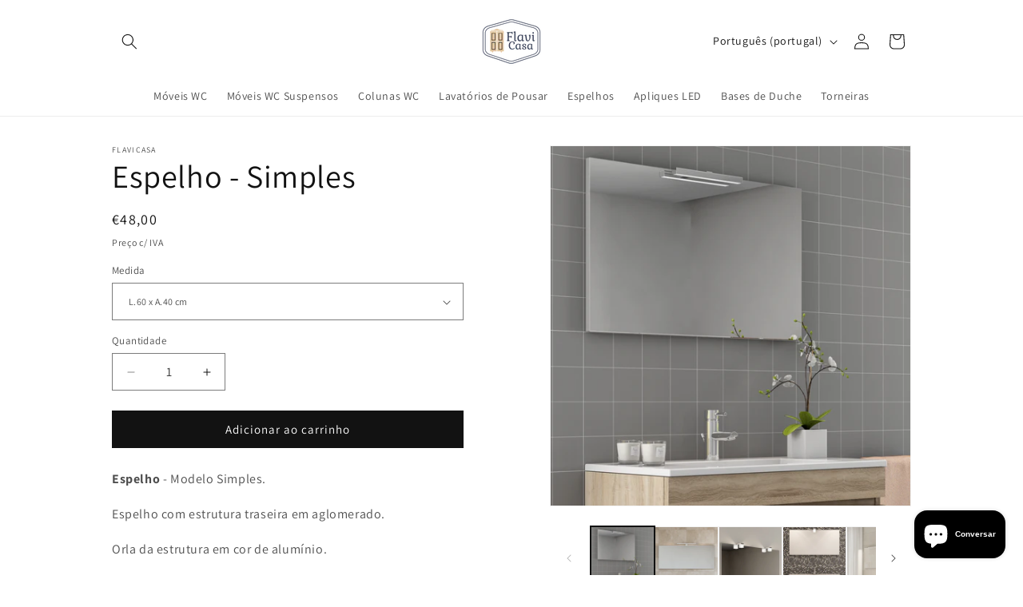

--- FILE ---
content_type: text/html; charset=utf-8
request_url: https://www.flavicasa.pt/products/espelho-simples
body_size: 38126
content:
<!doctype html>
<html class="no-js" lang="pt-PT">
  <head>
    <!-- Google Tag Manager -->
<script>(function(w,d,s,l,i){w[l]=w[l]||[];w[l].push({'gtm.start':
new Date().getTime(),event:'gtm.js'});var f=d.getElementsByTagName(s)[0],
j=d.createElement(s),dl=l!='dataLayer'?'&l='+l:'';j.async=true;j.src=
'https://www.googletagmanager.com/gtm.js?id='+i+dl;f.parentNode.insertBefore(j,f);
})(window,document,'script','dataLayer','GTM-K3SCDCJ9');</script>
<!-- End Google Tag Manager -->
    <!-- Google tag (gtag.js) -->
<script async src="https://www.googletagmanager.com/gtag/js?id=AW-400388056"></script>
<script>
  window.dataLayer = window.dataLayer || [];
  function gtag(){dataLayer.push(arguments);}
  gtag('js', new Date());

  gtag('config', 'AW-400388056');
</script>
    <meta charset="utf-8">
    <meta http-equiv="X-UA-Compatible" content="IE=edge">
    <meta name="viewport" content="width=device-width,initial-scale=1">
    <meta name="theme-color" content="">
    <link rel="canonical" href="https://www.flavicasa.pt/products/espelho-simples"><link rel="icon" type="image/png" href="//www.flavicasa.pt/cdn/shop/files/favicon.png?crop=center&height=32&v=1614383708&width=32"><link rel="preconnect" href="https://fonts.shopifycdn.com" crossorigin><title>
      Espelho - Simples
 &ndash; FlaviCasa</title>

    
      <meta name="description" content="Espelho - Modelo Simples. Espelho WC. Espelho com estrutura traseira em aglomerado. Design reversível para instalar em qualquer posição. Várias medidas disponíveis. Vendemos para todo o Continente, Ilhas, França e Luxemburgo.">
    

    

<meta property="og:site_name" content="FlaviCasa">
<meta property="og:url" content="https://www.flavicasa.pt/products/espelho-simples">
<meta property="og:title" content="Espelho - Simples">
<meta property="og:type" content="product">
<meta property="og:description" content="Espelho - Modelo Simples. Espelho WC. Espelho com estrutura traseira em aglomerado. Design reversível para instalar em qualquer posição. Várias medidas disponíveis. Vendemos para todo o Continente, Ilhas, França e Luxemburgo."><meta property="og:image" content="http://www.flavicasa.pt/cdn/shop/products/SplendiaSuspensoBrancoFrtAntracite.png?v=1626353854">
  <meta property="og:image:secure_url" content="https://www.flavicasa.pt/cdn/shop/products/SplendiaSuspensoBrancoFrtAntracite.png?v=1626353854">
  <meta property="og:image:width" content="2415">
  <meta property="og:image:height" content="2415"><meta property="og:price:amount" content="48,00">
  <meta property="og:price:currency" content="EUR"><meta name="twitter:card" content="summary_large_image">
<meta name="twitter:title" content="Espelho - Simples">
<meta name="twitter:description" content="Espelho - Modelo Simples. Espelho WC. Espelho com estrutura traseira em aglomerado. Design reversível para instalar em qualquer posição. Várias medidas disponíveis. Vendemos para todo o Continente, Ilhas, França e Luxemburgo.">


    <script src="//www.flavicasa.pt/cdn/shop/t/26/assets/constants.js?v=58251544750838685771713192970" defer="defer"></script>
    <script src="//www.flavicasa.pt/cdn/shop/t/26/assets/pubsub.js?v=158357773527763999511713192970" defer="defer"></script>
    <script src="//www.flavicasa.pt/cdn/shop/t/26/assets/global.js?v=37284204640041572741713192970" defer="defer"></script><script src="//www.flavicasa.pt/cdn/shop/t/26/assets/animations.js?v=88693664871331136111713192970" defer="defer"></script><script>window.performance && window.performance.mark && window.performance.mark('shopify.content_for_header.start');</script><meta name="facebook-domain-verification" content="wnw8u3n81hs7pguwp8asb120dm4c9l">
<meta name="facebook-domain-verification" content="rg6s4m55v7q3lq5nrfjt6wl12j4214">
<meta name="google-site-verification" content="YkrtnwmYPFzQRlp8o5IT_oNQ-KyAMnYSnPu-YcCq4H8">
<meta id="shopify-digital-wallet" name="shopify-digital-wallet" content="/50547851419/digital_wallets/dialog">
<meta name="shopify-checkout-api-token" content="c9fe18018fe9412ef4102620cb9d1293">
<meta id="in-context-paypal-metadata" data-shop-id="50547851419" data-venmo-supported="false" data-environment="production" data-locale="en_US" data-paypal-v4="true" data-currency="EUR">
<link rel="alternate" hreflang="x-default" href="https://www.flavicasa.pt/products/espelho-simples">
<link rel="alternate" hreflang="pt" href="https://www.flavicasa.pt/products/espelho-simples">
<link rel="alternate" hreflang="fr" href="https://www.flavicasa.pt/fr/products/espelho-simples">
<link rel="alternate" type="application/json+oembed" href="https://www.flavicasa.pt/products/espelho-simples.oembed">
<script async="async" src="/checkouts/internal/preloads.js?locale=pt-PT"></script>
<script id="apple-pay-shop-capabilities" type="application/json">{"shopId":50547851419,"countryCode":"PT","currencyCode":"EUR","merchantCapabilities":["supports3DS"],"merchantId":"gid:\/\/shopify\/Shop\/50547851419","merchantName":"FlaviCasa","requiredBillingContactFields":["postalAddress","email","phone"],"requiredShippingContactFields":["postalAddress","email","phone"],"shippingType":"shipping","supportedNetworks":["visa","maestro","masterCard"],"total":{"type":"pending","label":"FlaviCasa","amount":"1.00"},"shopifyPaymentsEnabled":true,"supportsSubscriptions":true}</script>
<script id="shopify-features" type="application/json">{"accessToken":"c9fe18018fe9412ef4102620cb9d1293","betas":["rich-media-storefront-analytics"],"domain":"www.flavicasa.pt","predictiveSearch":true,"shopId":50547851419,"locale":"pt-pt"}</script>
<script>var Shopify = Shopify || {};
Shopify.shop = "flavi-casa.myshopify.com";
Shopify.locale = "pt-PT";
Shopify.currency = {"active":"EUR","rate":"1.0"};
Shopify.country = "PT";
Shopify.theme = {"name":"Dawn v. 13.0.1","id":167209369947,"schema_name":"Dawn","schema_version":"13.0.1","theme_store_id":887,"role":"main"};
Shopify.theme.handle = "null";
Shopify.theme.style = {"id":null,"handle":null};
Shopify.cdnHost = "www.flavicasa.pt/cdn";
Shopify.routes = Shopify.routes || {};
Shopify.routes.root = "/";</script>
<script type="module">!function(o){(o.Shopify=o.Shopify||{}).modules=!0}(window);</script>
<script>!function(o){function n(){var o=[];function n(){o.push(Array.prototype.slice.apply(arguments))}return n.q=o,n}var t=o.Shopify=o.Shopify||{};t.loadFeatures=n(),t.autoloadFeatures=n()}(window);</script>
<script id="shop-js-analytics" type="application/json">{"pageType":"product"}</script>
<script defer="defer" async type="module" src="//www.flavicasa.pt/cdn/shopifycloud/shop-js/modules/v2/client.init-shop-cart-sync_CFX4w5t0.pt-PT.esm.js"></script>
<script defer="defer" async type="module" src="//www.flavicasa.pt/cdn/shopifycloud/shop-js/modules/v2/chunk.common_BhkIepHa.esm.js"></script>
<script defer="defer" async type="module" src="//www.flavicasa.pt/cdn/shopifycloud/shop-js/modules/v2/chunk.modal_BqkWJ4Eh.esm.js"></script>
<script type="module">
  await import("//www.flavicasa.pt/cdn/shopifycloud/shop-js/modules/v2/client.init-shop-cart-sync_CFX4w5t0.pt-PT.esm.js");
await import("//www.flavicasa.pt/cdn/shopifycloud/shop-js/modules/v2/chunk.common_BhkIepHa.esm.js");
await import("//www.flavicasa.pt/cdn/shopifycloud/shop-js/modules/v2/chunk.modal_BqkWJ4Eh.esm.js");

  window.Shopify.SignInWithShop?.initShopCartSync?.({"fedCMEnabled":true,"windoidEnabled":true});

</script>
<script>(function() {
  var isLoaded = false;
  function asyncLoad() {
    if (isLoaded) return;
    isLoaded = true;
    var urls = ["https:\/\/cookie-bar.conversionbear.com\/script?app=cookie_consent\u0026shop=flavi-casa.myshopify.com"];
    for (var i = 0; i < urls.length; i++) {
      var s = document.createElement('script');
      s.type = 'text/javascript';
      s.async = true;
      s.src = urls[i];
      var x = document.getElementsByTagName('script')[0];
      x.parentNode.insertBefore(s, x);
    }
  };
  if(window.attachEvent) {
    window.attachEvent('onload', asyncLoad);
  } else {
    window.addEventListener('load', asyncLoad, false);
  }
})();</script>
<script id="__st">var __st={"a":50547851419,"offset":0,"reqid":"62014ede-834f-4a0a-8430-53f6ddf3411a-1769145983","pageurl":"www.flavicasa.pt\/products\/espelho-simples","u":"00423eb56371","p":"product","rtyp":"product","rid":6913310916763};</script>
<script>window.ShopifyPaypalV4VisibilityTracking = true;</script>
<script id="captcha-bootstrap">!function(){'use strict';const t='contact',e='account',n='new_comment',o=[[t,t],['blogs',n],['comments',n],[t,'customer']],c=[[e,'customer_login'],[e,'guest_login'],[e,'recover_customer_password'],[e,'create_customer']],r=t=>t.map((([t,e])=>`form[action*='/${t}']:not([data-nocaptcha='true']) input[name='form_type'][value='${e}']`)).join(','),a=t=>()=>t?[...document.querySelectorAll(t)].map((t=>t.form)):[];function s(){const t=[...o],e=r(t);return a(e)}const i='password',u='form_key',d=['recaptcha-v3-token','g-recaptcha-response','h-captcha-response',i],f=()=>{try{return window.sessionStorage}catch{return}},m='__shopify_v',_=t=>t.elements[u];function p(t,e,n=!1){try{const o=window.sessionStorage,c=JSON.parse(o.getItem(e)),{data:r}=function(t){const{data:e,action:n}=t;return t[m]||n?{data:e,action:n}:{data:t,action:n}}(c);for(const[e,n]of Object.entries(r))t.elements[e]&&(t.elements[e].value=n);n&&o.removeItem(e)}catch(o){console.error('form repopulation failed',{error:o})}}const l='form_type',E='cptcha';function T(t){t.dataset[E]=!0}const w=window,h=w.document,L='Shopify',v='ce_forms',y='captcha';let A=!1;((t,e)=>{const n=(g='f06e6c50-85a8-45c8-87d0-21a2b65856fe',I='https://cdn.shopify.com/shopifycloud/storefront-forms-hcaptcha/ce_storefront_forms_captcha_hcaptcha.v1.5.2.iife.js',D={infoText:'Protegido por hCaptcha',privacyText:'Privacidade',termsText:'Termos'},(t,e,n)=>{const o=w[L][v],c=o.bindForm;if(c)return c(t,g,e,D).then(n);var r;o.q.push([[t,g,e,D],n]),r=I,A||(h.body.append(Object.assign(h.createElement('script'),{id:'captcha-provider',async:!0,src:r})),A=!0)});var g,I,D;w[L]=w[L]||{},w[L][v]=w[L][v]||{},w[L][v].q=[],w[L][y]=w[L][y]||{},w[L][y].protect=function(t,e){n(t,void 0,e),T(t)},Object.freeze(w[L][y]),function(t,e,n,w,h,L){const[v,y,A,g]=function(t,e,n){const i=e?o:[],u=t?c:[],d=[...i,...u],f=r(d),m=r(i),_=r(d.filter((([t,e])=>n.includes(e))));return[a(f),a(m),a(_),s()]}(w,h,L),I=t=>{const e=t.target;return e instanceof HTMLFormElement?e:e&&e.form},D=t=>v().includes(t);t.addEventListener('submit',(t=>{const e=I(t);if(!e)return;const n=D(e)&&!e.dataset.hcaptchaBound&&!e.dataset.recaptchaBound,o=_(e),c=g().includes(e)&&(!o||!o.value);(n||c)&&t.preventDefault(),c&&!n&&(function(t){try{if(!f())return;!function(t){const e=f();if(!e)return;const n=_(t);if(!n)return;const o=n.value;o&&e.removeItem(o)}(t);const e=Array.from(Array(32),(()=>Math.random().toString(36)[2])).join('');!function(t,e){_(t)||t.append(Object.assign(document.createElement('input'),{type:'hidden',name:u})),t.elements[u].value=e}(t,e),function(t,e){const n=f();if(!n)return;const o=[...t.querySelectorAll(`input[type='${i}']`)].map((({name:t})=>t)),c=[...d,...o],r={};for(const[a,s]of new FormData(t).entries())c.includes(a)||(r[a]=s);n.setItem(e,JSON.stringify({[m]:1,action:t.action,data:r}))}(t,e)}catch(e){console.error('failed to persist form',e)}}(e),e.submit())}));const S=(t,e)=>{t&&!t.dataset[E]&&(n(t,e.some((e=>e===t))),T(t))};for(const o of['focusin','change'])t.addEventListener(o,(t=>{const e=I(t);D(e)&&S(e,y())}));const B=e.get('form_key'),M=e.get(l),P=B&&M;t.addEventListener('DOMContentLoaded',(()=>{const t=y();if(P)for(const e of t)e.elements[l].value===M&&p(e,B);[...new Set([...A(),...v().filter((t=>'true'===t.dataset.shopifyCaptcha))])].forEach((e=>S(e,t)))}))}(h,new URLSearchParams(w.location.search),n,t,e,['guest_login'])})(!0,!0)}();</script>
<script integrity="sha256-4kQ18oKyAcykRKYeNunJcIwy7WH5gtpwJnB7kiuLZ1E=" data-source-attribution="shopify.loadfeatures" defer="defer" src="//www.flavicasa.pt/cdn/shopifycloud/storefront/assets/storefront/load_feature-a0a9edcb.js" crossorigin="anonymous"></script>
<script data-source-attribution="shopify.dynamic_checkout.dynamic.init">var Shopify=Shopify||{};Shopify.PaymentButton=Shopify.PaymentButton||{isStorefrontPortableWallets:!0,init:function(){window.Shopify.PaymentButton.init=function(){};var t=document.createElement("script");t.src="https://www.flavicasa.pt/cdn/shopifycloud/portable-wallets/latest/portable-wallets.pt-pt.js",t.type="module",document.head.appendChild(t)}};
</script>
<script data-source-attribution="shopify.dynamic_checkout.buyer_consent">
  function portableWalletsHideBuyerConsent(e){var t=document.getElementById("shopify-buyer-consent"),n=document.getElementById("shopify-subscription-policy-button");t&&n&&(t.classList.add("hidden"),t.setAttribute("aria-hidden","true"),n.removeEventListener("click",e))}function portableWalletsShowBuyerConsent(e){var t=document.getElementById("shopify-buyer-consent"),n=document.getElementById("shopify-subscription-policy-button");t&&n&&(t.classList.remove("hidden"),t.removeAttribute("aria-hidden"),n.addEventListener("click",e))}window.Shopify?.PaymentButton&&(window.Shopify.PaymentButton.hideBuyerConsent=portableWalletsHideBuyerConsent,window.Shopify.PaymentButton.showBuyerConsent=portableWalletsShowBuyerConsent);
</script>
<script data-source-attribution="shopify.dynamic_checkout.cart.bootstrap">document.addEventListener("DOMContentLoaded",(function(){function t(){return document.querySelector("shopify-accelerated-checkout-cart, shopify-accelerated-checkout")}if(t())Shopify.PaymentButton.init();else{new MutationObserver((function(e,n){t()&&(Shopify.PaymentButton.init(),n.disconnect())})).observe(document.body,{childList:!0,subtree:!0})}}));
</script>
<script id='scb4127' type='text/javascript' async='' src='https://www.flavicasa.pt/cdn/shopifycloud/privacy-banner/storefront-banner.js'></script><link id="shopify-accelerated-checkout-styles" rel="stylesheet" media="screen" href="https://www.flavicasa.pt/cdn/shopifycloud/portable-wallets/latest/accelerated-checkout-backwards-compat.css" crossorigin="anonymous">
<style id="shopify-accelerated-checkout-cart">
        #shopify-buyer-consent {
  margin-top: 1em;
  display: inline-block;
  width: 100%;
}

#shopify-buyer-consent.hidden {
  display: none;
}

#shopify-subscription-policy-button {
  background: none;
  border: none;
  padding: 0;
  text-decoration: underline;
  font-size: inherit;
  cursor: pointer;
}

#shopify-subscription-policy-button::before {
  box-shadow: none;
}

      </style>
<script id="sections-script" data-sections="header" defer="defer" src="//www.flavicasa.pt/cdn/shop/t/26/compiled_assets/scripts.js?v=952"></script>
<script>window.performance && window.performance.mark && window.performance.mark('shopify.content_for_header.end');</script>


    <style data-shopify>
      @font-face {
  font-family: Assistant;
  font-weight: 400;
  font-style: normal;
  font-display: swap;
  src: url("//www.flavicasa.pt/cdn/fonts/assistant/assistant_n4.9120912a469cad1cc292572851508ca49d12e768.woff2") format("woff2"),
       url("//www.flavicasa.pt/cdn/fonts/assistant/assistant_n4.6e9875ce64e0fefcd3f4446b7ec9036b3ddd2985.woff") format("woff");
}

      @font-face {
  font-family: Assistant;
  font-weight: 700;
  font-style: normal;
  font-display: swap;
  src: url("//www.flavicasa.pt/cdn/fonts/assistant/assistant_n7.bf44452348ec8b8efa3aa3068825305886b1c83c.woff2") format("woff2"),
       url("//www.flavicasa.pt/cdn/fonts/assistant/assistant_n7.0c887fee83f6b3bda822f1150b912c72da0f7b64.woff") format("woff");
}

      
      
      @font-face {
  font-family: Assistant;
  font-weight: 400;
  font-style: normal;
  font-display: swap;
  src: url("//www.flavicasa.pt/cdn/fonts/assistant/assistant_n4.9120912a469cad1cc292572851508ca49d12e768.woff2") format("woff2"),
       url("//www.flavicasa.pt/cdn/fonts/assistant/assistant_n4.6e9875ce64e0fefcd3f4446b7ec9036b3ddd2985.woff") format("woff");
}


      
        :root,
        .color-background-1 {
          --color-background: 255,255,255;
        
          --gradient-background: #ffffff;
        

        

        --color-foreground: 18,18,18;
        --color-background-contrast: 191,191,191;
        --color-shadow: 18,18,18;
        --color-button: 18,18,18;
        --color-button-text: 255,255,255;
        --color-secondary-button: 255,255,255;
        --color-secondary-button-text: 18,18,18;
        --color-link: 18,18,18;
        --color-badge-foreground: 18,18,18;
        --color-badge-background: 255,255,255;
        --color-badge-border: 18,18,18;
        --payment-terms-background-color: rgb(255 255 255);
      }
      
        
        .color-background-2 {
          --color-background: 243,243,243;
        
          --gradient-background: #f3f3f3;
        

        

        --color-foreground: 18,18,18;
        --color-background-contrast: 179,179,179;
        --color-shadow: 18,18,18;
        --color-button: 18,18,18;
        --color-button-text: 243,243,243;
        --color-secondary-button: 243,243,243;
        --color-secondary-button-text: 18,18,18;
        --color-link: 18,18,18;
        --color-badge-foreground: 18,18,18;
        --color-badge-background: 243,243,243;
        --color-badge-border: 18,18,18;
        --payment-terms-background-color: rgb(243 243 243);
      }
      
        
        .color-inverse {
          --color-background: 175,127,92;
        
          --gradient-background: #af7f5c;
        

        

        --color-foreground: 255,255,255;
        --color-background-contrast: 94,66,46;
        --color-shadow: 18,18,18;
        --color-button: 255,255,255;
        --color-button-text: 0,0,0;
        --color-secondary-button: 175,127,92;
        --color-secondary-button-text: 255,255,255;
        --color-link: 255,255,255;
        --color-badge-foreground: 255,255,255;
        --color-badge-background: 175,127,92;
        --color-badge-border: 255,255,255;
        --payment-terms-background-color: rgb(175 127 92);
      }
      
        
        .color-accent-1 {
          --color-background: 18,18,18;
        
          --gradient-background: #121212;
        

        

        --color-foreground: 255,255,255;
        --color-background-contrast: 146,146,146;
        --color-shadow: 18,18,18;
        --color-button: 255,255,255;
        --color-button-text: 18,18,18;
        --color-secondary-button: 18,18,18;
        --color-secondary-button-text: 255,255,255;
        --color-link: 255,255,255;
        --color-badge-foreground: 255,255,255;
        --color-badge-background: 18,18,18;
        --color-badge-border: 255,255,255;
        --payment-terms-background-color: rgb(18 18 18);
      }
      
        
        .color-accent-2 {
          --color-background: 51,79,180;
        
          --gradient-background: #334fb4;
        

        

        --color-foreground: 255,255,255;
        --color-background-contrast: 23,35,81;
        --color-shadow: 18,18,18;
        --color-button: 255,255,255;
        --color-button-text: 51,79,180;
        --color-secondary-button: 51,79,180;
        --color-secondary-button-text: 255,255,255;
        --color-link: 255,255,255;
        --color-badge-foreground: 255,255,255;
        --color-badge-background: 51,79,180;
        --color-badge-border: 255,255,255;
        --payment-terms-background-color: rgb(51 79 180);
      }
      

      body, .color-background-1, .color-background-2, .color-inverse, .color-accent-1, .color-accent-2 {
        color: rgba(var(--color-foreground), 0.75);
        background-color: rgb(var(--color-background));
      }

      :root {
        --font-body-family: Assistant, sans-serif;
        --font-body-style: normal;
        --font-body-weight: 400;
        --font-body-weight-bold: 700;

        --font-heading-family: Assistant, sans-serif;
        --font-heading-style: normal;
        --font-heading-weight: 400;

        --font-body-scale: 1.0;
        --font-heading-scale: 1.0;

        --media-padding: px;
        --media-border-opacity: 0.05;
        --media-border-width: 1px;
        --media-radius: 0px;
        --media-shadow-opacity: 0.0;
        --media-shadow-horizontal-offset: 0px;
        --media-shadow-vertical-offset: 4px;
        --media-shadow-blur-radius: 5px;
        --media-shadow-visible: 0;

        --page-width: 110rem;
        --page-width-margin: 0rem;

        --product-card-image-padding: 0.0rem;
        --product-card-corner-radius: 0.0rem;
        --product-card-text-alignment: left;
        --product-card-border-width: 0.0rem;
        --product-card-border-opacity: 0.1;
        --product-card-shadow-opacity: 0.0;
        --product-card-shadow-visible: 0;
        --product-card-shadow-horizontal-offset: 0.0rem;
        --product-card-shadow-vertical-offset: 0.4rem;
        --product-card-shadow-blur-radius: 0.5rem;

        --collection-card-image-padding: 0.0rem;
        --collection-card-corner-radius: 0.0rem;
        --collection-card-text-alignment: left;
        --collection-card-border-width: 0.0rem;
        --collection-card-border-opacity: 0.1;
        --collection-card-shadow-opacity: 0.0;
        --collection-card-shadow-visible: 0;
        --collection-card-shadow-horizontal-offset: 0.0rem;
        --collection-card-shadow-vertical-offset: 0.4rem;
        --collection-card-shadow-blur-radius: 0.5rem;

        --blog-card-image-padding: 0.0rem;
        --blog-card-corner-radius: 0.0rem;
        --blog-card-text-alignment: left;
        --blog-card-border-width: 0.0rem;
        --blog-card-border-opacity: 0.1;
        --blog-card-shadow-opacity: 0.0;
        --blog-card-shadow-visible: 0;
        --blog-card-shadow-horizontal-offset: 0.0rem;
        --blog-card-shadow-vertical-offset: 0.4rem;
        --blog-card-shadow-blur-radius: 0.5rem;

        --badge-corner-radius: 4.0rem;

        --popup-border-width: 1px;
        --popup-border-opacity: 0.1;
        --popup-corner-radius: 0px;
        --popup-shadow-opacity: 0.05;
        --popup-shadow-horizontal-offset: 0px;
        --popup-shadow-vertical-offset: 4px;
        --popup-shadow-blur-radius: 5px;

        --drawer-border-width: 1px;
        --drawer-border-opacity: 0.1;
        --drawer-shadow-opacity: 0.0;
        --drawer-shadow-horizontal-offset: 0px;
        --drawer-shadow-vertical-offset: 4px;
        --drawer-shadow-blur-radius: 5px;

        --spacing-sections-desktop: 0px;
        --spacing-sections-mobile: 0px;

        --grid-desktop-vertical-spacing: 8px;
        --grid-desktop-horizontal-spacing: 4px;
        --grid-mobile-vertical-spacing: 4px;
        --grid-mobile-horizontal-spacing: 2px;

        --text-boxes-border-opacity: 0.1;
        --text-boxes-border-width: 0px;
        --text-boxes-radius: 0px;
        --text-boxes-shadow-opacity: 0.0;
        --text-boxes-shadow-visible: 0;
        --text-boxes-shadow-horizontal-offset: 0px;
        --text-boxes-shadow-vertical-offset: 4px;
        --text-boxes-shadow-blur-radius: 5px;

        --buttons-radius: 0px;
        --buttons-radius-outset: 0px;
        --buttons-border-width: 1px;
        --buttons-border-opacity: 1.0;
        --buttons-shadow-opacity: 0.0;
        --buttons-shadow-visible: 0;
        --buttons-shadow-horizontal-offset: 0px;
        --buttons-shadow-vertical-offset: 4px;
        --buttons-shadow-blur-radius: 5px;
        --buttons-border-offset: 0px;

        --inputs-radius: 0px;
        --inputs-border-width: 1px;
        --inputs-border-opacity: 0.55;
        --inputs-shadow-opacity: 0.0;
        --inputs-shadow-horizontal-offset: 0px;
        --inputs-margin-offset: 0px;
        --inputs-shadow-vertical-offset: 4px;
        --inputs-shadow-blur-radius: 5px;
        --inputs-radius-outset: 0px;

        --variant-pills-radius: 40px;
        --variant-pills-border-width: 1px;
        --variant-pills-border-opacity: 0.55;
        --variant-pills-shadow-opacity: 0.0;
        --variant-pills-shadow-horizontal-offset: 0px;
        --variant-pills-shadow-vertical-offset: 4px;
        --variant-pills-shadow-blur-radius: 5px;
      }

      *,
      *::before,
      *::after {
        box-sizing: inherit;
      }

      html {
        box-sizing: border-box;
        font-size: calc(var(--font-body-scale) * 62.5%);
        height: 100%;
      }

      body {
        display: grid;
        grid-template-rows: auto auto 1fr auto;
        grid-template-columns: 100%;
        min-height: 100%;
        margin: 0;
        font-size: 1.5rem;
        letter-spacing: 0.06rem;
        line-height: calc(1 + 0.8 / var(--font-body-scale));
        font-family: var(--font-body-family);
        font-style: var(--font-body-style);
        font-weight: var(--font-body-weight);
      }

      @media screen and (min-width: 750px) {
        body {
          font-size: 1.6rem;
        }
      }
    </style>

    <link href="//www.flavicasa.pt/cdn/shop/t/26/assets/base.css?v=93405971894151239851713192970" rel="stylesheet" type="text/css" media="all" />
<link rel="preload" as="font" href="//www.flavicasa.pt/cdn/fonts/assistant/assistant_n4.9120912a469cad1cc292572851508ca49d12e768.woff2" type="font/woff2" crossorigin><link rel="preload" as="font" href="//www.flavicasa.pt/cdn/fonts/assistant/assistant_n4.9120912a469cad1cc292572851508ca49d12e768.woff2" type="font/woff2" crossorigin><link href="//www.flavicasa.pt/cdn/shop/t/26/assets/component-localization-form.css?v=124545717069420038221713192970" rel="stylesheet" type="text/css" media="all" />
      <script src="//www.flavicasa.pt/cdn/shop/t/26/assets/localization-form.js?v=169565320306168926741713192970" defer="defer"></script><link
        rel="stylesheet"
        href="//www.flavicasa.pt/cdn/shop/t/26/assets/component-predictive-search.css?v=118923337488134913561713192970"
        media="print"
        onload="this.media='all'"
      ><script>
      document.documentElement.className = document.documentElement.className.replace('no-js', 'js');
      if (Shopify.designMode) {
        document.documentElement.classList.add('shopify-design-mode');
      }
    </script>
  <script src="https://cdn.shopify.com/extensions/ddd2457a-821a-4bd3-987c-5d0890ffb0f6/ultimate-gdpr-eu-cookie-banner-19/assets/cookie-widget.js" type="text/javascript" defer="defer"></script>
<script src="https://cdn.shopify.com/extensions/e8878072-2f6b-4e89-8082-94b04320908d/inbox-1254/assets/inbox-chat-loader.js" type="text/javascript" defer="defer"></script>
<link href="https://monorail-edge.shopifysvc.com" rel="dns-prefetch">
<script>(function(){if ("sendBeacon" in navigator && "performance" in window) {try {var session_token_from_headers = performance.getEntriesByType('navigation')[0].serverTiming.find(x => x.name == '_s').description;} catch {var session_token_from_headers = undefined;}var session_cookie_matches = document.cookie.match(/_shopify_s=([^;]*)/);var session_token_from_cookie = session_cookie_matches && session_cookie_matches.length === 2 ? session_cookie_matches[1] : "";var session_token = session_token_from_headers || session_token_from_cookie || "";function handle_abandonment_event(e) {var entries = performance.getEntries().filter(function(entry) {return /monorail-edge.shopifysvc.com/.test(entry.name);});if (!window.abandonment_tracked && entries.length === 0) {window.abandonment_tracked = true;var currentMs = Date.now();var navigation_start = performance.timing.navigationStart;var payload = {shop_id: 50547851419,url: window.location.href,navigation_start,duration: currentMs - navigation_start,session_token,page_type: "product"};window.navigator.sendBeacon("https://monorail-edge.shopifysvc.com/v1/produce", JSON.stringify({schema_id: "online_store_buyer_site_abandonment/1.1",payload: payload,metadata: {event_created_at_ms: currentMs,event_sent_at_ms: currentMs}}));}}window.addEventListener('pagehide', handle_abandonment_event);}}());</script>
<script id="web-pixels-manager-setup">(function e(e,d,r,n,o){if(void 0===o&&(o={}),!Boolean(null===(a=null===(i=window.Shopify)||void 0===i?void 0:i.analytics)||void 0===a?void 0:a.replayQueue)){var i,a;window.Shopify=window.Shopify||{};var t=window.Shopify;t.analytics=t.analytics||{};var s=t.analytics;s.replayQueue=[],s.publish=function(e,d,r){return s.replayQueue.push([e,d,r]),!0};try{self.performance.mark("wpm:start")}catch(e){}var l=function(){var e={modern:/Edge?\/(1{2}[4-9]|1[2-9]\d|[2-9]\d{2}|\d{4,})\.\d+(\.\d+|)|Firefox\/(1{2}[4-9]|1[2-9]\d|[2-9]\d{2}|\d{4,})\.\d+(\.\d+|)|Chrom(ium|e)\/(9{2}|\d{3,})\.\d+(\.\d+|)|(Maci|X1{2}).+ Version\/(15\.\d+|(1[6-9]|[2-9]\d|\d{3,})\.\d+)([,.]\d+|)( \(\w+\)|)( Mobile\/\w+|) Safari\/|Chrome.+OPR\/(9{2}|\d{3,})\.\d+\.\d+|(CPU[ +]OS|iPhone[ +]OS|CPU[ +]iPhone|CPU IPhone OS|CPU iPad OS)[ +]+(15[._]\d+|(1[6-9]|[2-9]\d|\d{3,})[._]\d+)([._]\d+|)|Android:?[ /-](13[3-9]|1[4-9]\d|[2-9]\d{2}|\d{4,})(\.\d+|)(\.\d+|)|Android.+Firefox\/(13[5-9]|1[4-9]\d|[2-9]\d{2}|\d{4,})\.\d+(\.\d+|)|Android.+Chrom(ium|e)\/(13[3-9]|1[4-9]\d|[2-9]\d{2}|\d{4,})\.\d+(\.\d+|)|SamsungBrowser\/([2-9]\d|\d{3,})\.\d+/,legacy:/Edge?\/(1[6-9]|[2-9]\d|\d{3,})\.\d+(\.\d+|)|Firefox\/(5[4-9]|[6-9]\d|\d{3,})\.\d+(\.\d+|)|Chrom(ium|e)\/(5[1-9]|[6-9]\d|\d{3,})\.\d+(\.\d+|)([\d.]+$|.*Safari\/(?![\d.]+ Edge\/[\d.]+$))|(Maci|X1{2}).+ Version\/(10\.\d+|(1[1-9]|[2-9]\d|\d{3,})\.\d+)([,.]\d+|)( \(\w+\)|)( Mobile\/\w+|) Safari\/|Chrome.+OPR\/(3[89]|[4-9]\d|\d{3,})\.\d+\.\d+|(CPU[ +]OS|iPhone[ +]OS|CPU[ +]iPhone|CPU IPhone OS|CPU iPad OS)[ +]+(10[._]\d+|(1[1-9]|[2-9]\d|\d{3,})[._]\d+)([._]\d+|)|Android:?[ /-](13[3-9]|1[4-9]\d|[2-9]\d{2}|\d{4,})(\.\d+|)(\.\d+|)|Mobile Safari.+OPR\/([89]\d|\d{3,})\.\d+\.\d+|Android.+Firefox\/(13[5-9]|1[4-9]\d|[2-9]\d{2}|\d{4,})\.\d+(\.\d+|)|Android.+Chrom(ium|e)\/(13[3-9]|1[4-9]\d|[2-9]\d{2}|\d{4,})\.\d+(\.\d+|)|Android.+(UC? ?Browser|UCWEB|U3)[ /]?(15\.([5-9]|\d{2,})|(1[6-9]|[2-9]\d|\d{3,})\.\d+)\.\d+|SamsungBrowser\/(5\.\d+|([6-9]|\d{2,})\.\d+)|Android.+MQ{2}Browser\/(14(\.(9|\d{2,})|)|(1[5-9]|[2-9]\d|\d{3,})(\.\d+|))(\.\d+|)|K[Aa][Ii]OS\/(3\.\d+|([4-9]|\d{2,})\.\d+)(\.\d+|)/},d=e.modern,r=e.legacy,n=navigator.userAgent;return n.match(d)?"modern":n.match(r)?"legacy":"unknown"}(),u="modern"===l?"modern":"legacy",c=(null!=n?n:{modern:"",legacy:""})[u],f=function(e){return[e.baseUrl,"/wpm","/b",e.hashVersion,"modern"===e.buildTarget?"m":"l",".js"].join("")}({baseUrl:d,hashVersion:r,buildTarget:u}),m=function(e){var d=e.version,r=e.bundleTarget,n=e.surface,o=e.pageUrl,i=e.monorailEndpoint;return{emit:function(e){var a=e.status,t=e.errorMsg,s=(new Date).getTime(),l=JSON.stringify({metadata:{event_sent_at_ms:s},events:[{schema_id:"web_pixels_manager_load/3.1",payload:{version:d,bundle_target:r,page_url:o,status:a,surface:n,error_msg:t},metadata:{event_created_at_ms:s}}]});if(!i)return console&&console.warn&&console.warn("[Web Pixels Manager] No Monorail endpoint provided, skipping logging."),!1;try{return self.navigator.sendBeacon.bind(self.navigator)(i,l)}catch(e){}var u=new XMLHttpRequest;try{return u.open("POST",i,!0),u.setRequestHeader("Content-Type","text/plain"),u.send(l),!0}catch(e){return console&&console.warn&&console.warn("[Web Pixels Manager] Got an unhandled error while logging to Monorail."),!1}}}}({version:r,bundleTarget:l,surface:e.surface,pageUrl:self.location.href,monorailEndpoint:e.monorailEndpoint});try{o.browserTarget=l,function(e){var d=e.src,r=e.async,n=void 0===r||r,o=e.onload,i=e.onerror,a=e.sri,t=e.scriptDataAttributes,s=void 0===t?{}:t,l=document.createElement("script"),u=document.querySelector("head"),c=document.querySelector("body");if(l.async=n,l.src=d,a&&(l.integrity=a,l.crossOrigin="anonymous"),s)for(var f in s)if(Object.prototype.hasOwnProperty.call(s,f))try{l.dataset[f]=s[f]}catch(e){}if(o&&l.addEventListener("load",o),i&&l.addEventListener("error",i),u)u.appendChild(l);else{if(!c)throw new Error("Did not find a head or body element to append the script");c.appendChild(l)}}({src:f,async:!0,onload:function(){if(!function(){var e,d;return Boolean(null===(d=null===(e=window.Shopify)||void 0===e?void 0:e.analytics)||void 0===d?void 0:d.initialized)}()){var d=window.webPixelsManager.init(e)||void 0;if(d){var r=window.Shopify.analytics;r.replayQueue.forEach((function(e){var r=e[0],n=e[1],o=e[2];d.publishCustomEvent(r,n,o)})),r.replayQueue=[],r.publish=d.publishCustomEvent,r.visitor=d.visitor,r.initialized=!0}}},onerror:function(){return m.emit({status:"failed",errorMsg:"".concat(f," has failed to load")})},sri:function(e){var d=/^sha384-[A-Za-z0-9+/=]+$/;return"string"==typeof e&&d.test(e)}(c)?c:"",scriptDataAttributes:o}),m.emit({status:"loading"})}catch(e){m.emit({status:"failed",errorMsg:(null==e?void 0:e.message)||"Unknown error"})}}})({shopId: 50547851419,storefrontBaseUrl: "https://www.flavicasa.pt",extensionsBaseUrl: "https://extensions.shopifycdn.com/cdn/shopifycloud/web-pixels-manager",monorailEndpoint: "https://monorail-edge.shopifysvc.com/unstable/produce_batch",surface: "storefront-renderer",enabledBetaFlags: ["2dca8a86"],webPixelsConfigList: [{"id":"1813545307","configuration":"{\"subdomain\": \"flavi-casa\"}","eventPayloadVersion":"v1","runtimeContext":"STRICT","scriptVersion":"69e1bed23f1568abe06fb9d113379033","type":"APP","apiClientId":1615517,"privacyPurposes":["ANALYTICS","MARKETING","SALE_OF_DATA"],"dataSharingAdjustments":{"protectedCustomerApprovalScopes":["read_customer_address","read_customer_email","read_customer_name","read_customer_personal_data","read_customer_phone"]}},{"id":"1171358043","configuration":"{\"config\":\"{\\\"google_tag_ids\\\":[\\\"G-M49G2F4ZC5\\\",\\\"AW-400388056\\\",\\\"GT-55B7B9W\\\",\\\"GTM-K3SCDCJ9\\\"],\\\"target_country\\\":\\\"PT\\\",\\\"gtag_events\\\":[{\\\"type\\\":\\\"search\\\",\\\"action_label\\\":[\\\"G-M49G2F4ZC5\\\",\\\"AW-400388056\\\/nwasCIzPooUYENjf9b4B\\\"]},{\\\"type\\\":\\\"begin_checkout\\\",\\\"action_label\\\":[\\\"G-M49G2F4ZC5\\\",\\\"AW-400388056\\\/Z29BCInPooUYENjf9b4B\\\"]},{\\\"type\\\":\\\"view_item\\\",\\\"action_label\\\":[\\\"G-M49G2F4ZC5\\\",\\\"AW-400388056\\\/4DUtCNbLooUYENjf9b4B\\\",\\\"MC-JFDHP0K6PW\\\"]},{\\\"type\\\":\\\"purchase\\\",\\\"action_label\\\":[\\\"G-M49G2F4ZC5\\\",\\\"AW-400388056\\\/DuOQCNPLooUYENjf9b4B\\\",\\\"MC-JFDHP0K6PW\\\"]},{\\\"type\\\":\\\"page_view\\\",\\\"action_label\\\":[\\\"G-M49G2F4ZC5\\\",\\\"AW-400388056\\\/1D3oCNDLooUYENjf9b4B\\\",\\\"MC-JFDHP0K6PW\\\"]},{\\\"type\\\":\\\"add_payment_info\\\",\\\"action_label\\\":[\\\"G-M49G2F4ZC5\\\",\\\"AW-400388056\\\/gBL2CI_PooUYENjf9b4B\\\"]},{\\\"type\\\":\\\"add_to_cart\\\",\\\"action_label\\\":[\\\"G-M49G2F4ZC5\\\",\\\"AW-400388056\\\/AyGgCNnLooUYENjf9b4B\\\"]}],\\\"enable_monitoring_mode\\\":false}\"}","eventPayloadVersion":"v1","runtimeContext":"OPEN","scriptVersion":"b2a88bafab3e21179ed38636efcd8a93","type":"APP","apiClientId":1780363,"privacyPurposes":[],"dataSharingAdjustments":{"protectedCustomerApprovalScopes":["read_customer_address","read_customer_email","read_customer_name","read_customer_personal_data","read_customer_phone"]}},{"id":"409502043","configuration":"{\"pixel_id\":\"673542669990502\",\"pixel_type\":\"facebook_pixel\",\"metaapp_system_user_token\":\"-\"}","eventPayloadVersion":"v1","runtimeContext":"OPEN","scriptVersion":"ca16bc87fe92b6042fbaa3acc2fbdaa6","type":"APP","apiClientId":2329312,"privacyPurposes":["ANALYTICS","MARKETING","SALE_OF_DATA"],"dataSharingAdjustments":{"protectedCustomerApprovalScopes":["read_customer_address","read_customer_email","read_customer_name","read_customer_personal_data","read_customer_phone"]}},{"id":"182059355","configuration":"{\"tagID\":\"2614400139491\"}","eventPayloadVersion":"v1","runtimeContext":"STRICT","scriptVersion":"18031546ee651571ed29edbe71a3550b","type":"APP","apiClientId":3009811,"privacyPurposes":["ANALYTICS","MARKETING","SALE_OF_DATA"],"dataSharingAdjustments":{"protectedCustomerApprovalScopes":["read_customer_address","read_customer_email","read_customer_name","read_customer_personal_data","read_customer_phone"]}},{"id":"87753051","eventPayloadVersion":"1","runtimeContext":"LAX","scriptVersion":"1","type":"CUSTOM","privacyPurposes":["ANALYTICS","MARKETING"],"name":"GTM"},{"id":"shopify-app-pixel","configuration":"{}","eventPayloadVersion":"v1","runtimeContext":"STRICT","scriptVersion":"0450","apiClientId":"shopify-pixel","type":"APP","privacyPurposes":["ANALYTICS","MARKETING"]},{"id":"shopify-custom-pixel","eventPayloadVersion":"v1","runtimeContext":"LAX","scriptVersion":"0450","apiClientId":"shopify-pixel","type":"CUSTOM","privacyPurposes":["ANALYTICS","MARKETING"]}],isMerchantRequest: false,initData: {"shop":{"name":"FlaviCasa","paymentSettings":{"currencyCode":"EUR"},"myshopifyDomain":"flavi-casa.myshopify.com","countryCode":"PT","storefrontUrl":"https:\/\/www.flavicasa.pt"},"customer":null,"cart":null,"checkout":null,"productVariants":[{"price":{"amount":48.0,"currencyCode":"EUR"},"product":{"title":"Espelho - Simples","vendor":"FlaviCasa","id":"6913310916763","untranslatedTitle":"Espelho - Simples","url":"\/products\/espelho-simples","type":""},"id":"40528496591003","image":{"src":"\/\/www.flavicasa.pt\/cdn\/shop\/products\/BejaOak2Portas.png?v=1626353848"},"sku":"","title":"L.60 x A.40 cm","untranslatedTitle":"L.60 x A.40 cm"},{"price":{"amount":50.0,"currencyCode":"EUR"},"product":{"title":"Espelho - Simples","vendor":"FlaviCasa","id":"6913310916763","untranslatedTitle":"Espelho - Simples","url":"\/products\/espelho-simples","type":""},"id":"40528496623771","image":{"src":"\/\/www.flavicasa.pt\/cdn\/shop\/products\/BejaOak2Portas.png?v=1626353848"},"sku":"","title":"L.60 x A.50 cm","untranslatedTitle":"L.60 x A.50 cm"},{"price":{"amount":62.0,"currencyCode":"EUR"},"product":{"title":"Espelho - Simples","vendor":"FlaviCasa","id":"6913310916763","untranslatedTitle":"Espelho - Simples","url":"\/products\/espelho-simples","type":""},"id":"40528496689307","image":{"src":"\/\/www.flavicasa.pt\/cdn\/shop\/products\/BejaOak2Portas.png?v=1626353848"},"sku":"","title":"L.60 x A.60 cm","untranslatedTitle":"L.60 x A.60 cm"},{"price":{"amount":50.0,"currencyCode":"EUR"},"product":{"title":"Espelho - Simples","vendor":"FlaviCasa","id":"6913310916763","untranslatedTitle":"Espelho - Simples","url":"\/products\/espelho-simples","type":""},"id":"40528496754843","image":{"src":"\/\/www.flavicasa.pt\/cdn\/shop\/products\/HYATTDENVER_1.png?v=1626353794"},"sku":"","title":"L.70 x A.50 cm","untranslatedTitle":"L.70 x A.50 cm"},{"price":{"amount":68.0,"currencyCode":"EUR"},"product":{"title":"Espelho - Simples","vendor":"FlaviCasa","id":"6913310916763","untranslatedTitle":"Espelho - Simples","url":"\/products\/espelho-simples","type":""},"id":"40528496787611","image":{"src":"\/\/www.flavicasa.pt\/cdn\/shop\/products\/HYATTDENVER_1.png?v=1626353794"},"sku":"","title":"L.70 x A.60 cm","untranslatedTitle":"L.70 x A.60 cm"},{"price":{"amount":76.0,"currencyCode":"EUR"},"product":{"title":"Espelho - Simples","vendor":"FlaviCasa","id":"6913310916763","untranslatedTitle":"Espelho - Simples","url":"\/products\/espelho-simples","type":""},"id":"40528496853147","image":{"src":"\/\/www.flavicasa.pt\/cdn\/shop\/products\/HYATTDENVER_1.png?v=1626353794"},"sku":"","title":"L.70 x A.70 cm","untranslatedTitle":"L.70 x A.70 cm"},{"price":{"amount":54.0,"currencyCode":"EUR"},"product":{"title":"Espelho - Simples","vendor":"FlaviCasa","id":"6913310916763","untranslatedTitle":"Espelho - Simples","url":"\/products\/espelho-simples","type":""},"id":"40528496885915","image":{"src":"\/\/www.flavicasa.pt\/cdn\/shop\/products\/SplendiaSuspensoBrancoFrtAntracite.png?v=1626353854"},"sku":"","title":"L.80 x A.50 cm","untranslatedTitle":"L.80 x A.50 cm"},{"price":{"amount":70.0,"currencyCode":"EUR"},"product":{"title":"Espelho - Simples","vendor":"FlaviCasa","id":"6913310916763","untranslatedTitle":"Espelho - Simples","url":"\/products\/espelho-simples","type":""},"id":"40528496951451","image":{"src":"\/\/www.flavicasa.pt\/cdn\/shop\/products\/SplendiaSuspensoBrancoFrtAntracite.png?v=1626353854"},"sku":"","title":"L.80 x A.60 cm","untranslatedTitle":"L.80 x A.60 cm"},{"price":{"amount":78.0,"currencyCode":"EUR"},"product":{"title":"Espelho - Simples","vendor":"FlaviCasa","id":"6913310916763","untranslatedTitle":"Espelho - Simples","url":"\/products\/espelho-simples","type":""},"id":"40528496984219","image":{"src":"\/\/www.flavicasa.pt\/cdn\/shop\/products\/SplendiaSuspensoBrancoFrtAntracite.png?v=1626353854"},"sku":"","title":"L.80 x A.70 cm","untranslatedTitle":"L.80 x A.70 cm"},{"price":{"amount":90.0,"currencyCode":"EUR"},"product":{"title":"Espelho - Simples","vendor":"FlaviCasa","id":"6913310916763","untranslatedTitle":"Espelho - Simples","url":"\/products\/espelho-simples","type":""},"id":"40528497049755","image":{"src":"\/\/www.flavicasa.pt\/cdn\/shop\/products\/SplendiaSuspensoBrancoFrtAntracite.png?v=1626353854"},"sku":"","title":"L.80 x A.80 cm","untranslatedTitle":"L.80 x A.80 cm"},{"price":{"amount":70.0,"currencyCode":"EUR"},"product":{"title":"Espelho - Simples","vendor":"FlaviCasa","id":"6913310916763","untranslatedTitle":"Espelho - Simples","url":"\/products\/espelho-simples","type":""},"id":"40528497082523","image":{"src":"\/\/www.flavicasa.pt\/cdn\/shop\/products\/HiltoncPesBrancoFrtPreto.png?v=1626353848"},"sku":"","title":"L.90 x A.50 cm","untranslatedTitle":"L.90 x A.50 cm"},{"price":{"amount":84.0,"currencyCode":"EUR"},"product":{"title":"Espelho - Simples","vendor":"FlaviCasa","id":"6913310916763","untranslatedTitle":"Espelho - Simples","url":"\/products\/espelho-simples","type":""},"id":"40528497148059","image":{"src":"\/\/www.flavicasa.pt\/cdn\/shop\/products\/HiltoncPesBrancoFrtPreto.png?v=1626353848"},"sku":"","title":"L.90 x A.60 cm","untranslatedTitle":"L.90 x A.60 cm"},{"price":{"amount":94.0,"currencyCode":"EUR"},"product":{"title":"Espelho - Simples","vendor":"FlaviCasa","id":"6913310916763","untranslatedTitle":"Espelho - Simples","url":"\/products\/espelho-simples","type":""},"id":"40528497213595","image":{"src":"\/\/www.flavicasa.pt\/cdn\/shop\/products\/HiltoncPesBrancoFrtPreto.png?v=1626353848"},"sku":"","title":"L.90 x A.70 cm","untranslatedTitle":"L.90 x A.70 cm"},{"price":{"amount":112.0,"currencyCode":"EUR"},"product":{"title":"Espelho - Simples","vendor":"FlaviCasa","id":"6913310916763","untranslatedTitle":"Espelho - Simples","url":"\/products\/espelho-simples","type":""},"id":"40528497246363","image":{"src":"\/\/www.flavicasa.pt\/cdn\/shop\/products\/HiltoncPesBrancoFrtPreto.png?v=1626353848"},"sku":"","title":"L.90 x A.80 cm","untranslatedTitle":"L.90 x A.80 cm"},{"price":{"amount":76.0,"currencyCode":"EUR"},"product":{"title":"Espelho - Simples","vendor":"FlaviCasa","id":"6913310916763","untranslatedTitle":"Espelho - Simples","url":"\/products\/espelho-simples","type":""},"id":"40528497311899","image":{"src":"\/\/www.flavicasa.pt\/cdn\/shop\/products\/VianaJoplimv2.png?v=1626353854"},"sku":"","title":"L.100 x A.50 cm","untranslatedTitle":"L.100 x A.50 cm"},{"price":{"amount":86.0,"currencyCode":"EUR"},"product":{"title":"Espelho - Simples","vendor":"FlaviCasa","id":"6913310916763","untranslatedTitle":"Espelho - Simples","url":"\/products\/espelho-simples","type":""},"id":"40528497344667","image":{"src":"\/\/www.flavicasa.pt\/cdn\/shop\/products\/VianaJoplimv2.png?v=1626353854"},"sku":"","title":"L.100 x A.60 cm","untranslatedTitle":"L.100 x A.60 cm"},{"price":{"amount":96.0,"currencyCode":"EUR"},"product":{"title":"Espelho - Simples","vendor":"FlaviCasa","id":"6913310916763","untranslatedTitle":"Espelho - Simples","url":"\/products\/espelho-simples","type":""},"id":"40528497410203","image":{"src":"\/\/www.flavicasa.pt\/cdn\/shop\/products\/VianaJoplimv2.png?v=1626353854"},"sku":"","title":"L.100 x A.70 cm","untranslatedTitle":"L.100 x A.70 cm"},{"price":{"amount":118.0,"currencyCode":"EUR"},"product":{"title":"Espelho - Simples","vendor":"FlaviCasa","id":"6913310916763","untranslatedTitle":"Espelho - Simples","url":"\/products\/espelho-simples","type":""},"id":"40528497475739","image":{"src":"\/\/www.flavicasa.pt\/cdn\/shop\/products\/VianaJoplimv2.png?v=1626353854"},"sku":"","title":"L.100 x A.80 cm","untranslatedTitle":"L.100 x A.80 cm"},{"price":{"amount":94.0,"currencyCode":"EUR"},"product":{"title":"Espelho - Simples","vendor":"FlaviCasa","id":"6913310916763","untranslatedTitle":"Espelho - Simples","url":"\/products\/espelho-simples","type":""},"id":"40528497508507","image":{"src":"\/\/www.flavicasa.pt\/cdn\/shop\/products\/AxisSuspensoTea2Gavetas.png?v=1626353848"},"sku":"","title":"L.120 x A.50 cm","untranslatedTitle":"L.120 x A.50 cm"},{"price":{"amount":110.0,"currencyCode":"EUR"},"product":{"title":"Espelho - Simples","vendor":"FlaviCasa","id":"6913310916763","untranslatedTitle":"Espelho - Simples","url":"\/products\/espelho-simples","type":""},"id":"40528497574043","image":{"src":"\/\/www.flavicasa.pt\/cdn\/shop\/products\/AxisSuspensoTea2Gavetas.png?v=1626353848"},"sku":"","title":"L.120 x A.60 cm","untranslatedTitle":"L.120 x A.60 cm"},{"price":{"amount":132.0,"currencyCode":"EUR"},"product":{"title":"Espelho - Simples","vendor":"FlaviCasa","id":"6913310916763","untranslatedTitle":"Espelho - Simples","url":"\/products\/espelho-simples","type":""},"id":"40528497606811","image":{"src":"\/\/www.flavicasa.pt\/cdn\/shop\/products\/AxisSuspensoTea2Gavetas.png?v=1626353848"},"sku":"","title":"L.120 x A.70 cm","untranslatedTitle":"L.120 x A.70 cm"},{"price":{"amount":152.0,"currencyCode":"EUR"},"product":{"title":"Espelho - Simples","vendor":"FlaviCasa","id":"6913310916763","untranslatedTitle":"Espelho - Simples","url":"\/products\/espelho-simples","type":""},"id":"40528497672347","image":{"src":"\/\/www.flavicasa.pt\/cdn\/shop\/products\/AxisSuspensoTea2Gavetas.png?v=1626353848"},"sku":"","title":"L.120 x A.80 cm","untranslatedTitle":"L.120 x A.80 cm"}],"purchasingCompany":null},},"https://www.flavicasa.pt/cdn","fcfee988w5aeb613cpc8e4bc33m6693e112",{"modern":"","legacy":""},{"shopId":"50547851419","storefrontBaseUrl":"https:\/\/www.flavicasa.pt","extensionBaseUrl":"https:\/\/extensions.shopifycdn.com\/cdn\/shopifycloud\/web-pixels-manager","surface":"storefront-renderer","enabledBetaFlags":"[\"2dca8a86\"]","isMerchantRequest":"false","hashVersion":"fcfee988w5aeb613cpc8e4bc33m6693e112","publish":"custom","events":"[[\"page_viewed\",{}],[\"product_viewed\",{\"productVariant\":{\"price\":{\"amount\":48.0,\"currencyCode\":\"EUR\"},\"product\":{\"title\":\"Espelho - Simples\",\"vendor\":\"FlaviCasa\",\"id\":\"6913310916763\",\"untranslatedTitle\":\"Espelho - Simples\",\"url\":\"\/products\/espelho-simples\",\"type\":\"\"},\"id\":\"40528496591003\",\"image\":{\"src\":\"\/\/www.flavicasa.pt\/cdn\/shop\/products\/BejaOak2Portas.png?v=1626353848\"},\"sku\":\"\",\"title\":\"L.60 x A.40 cm\",\"untranslatedTitle\":\"L.60 x A.40 cm\"}}]]"});</script><script>
  window.ShopifyAnalytics = window.ShopifyAnalytics || {};
  window.ShopifyAnalytics.meta = window.ShopifyAnalytics.meta || {};
  window.ShopifyAnalytics.meta.currency = 'EUR';
  var meta = {"product":{"id":6913310916763,"gid":"gid:\/\/shopify\/Product\/6913310916763","vendor":"FlaviCasa","type":"","handle":"espelho-simples","variants":[{"id":40528496591003,"price":4800,"name":"Espelho - Simples - L.60 x A.40 cm","public_title":"L.60 x A.40 cm","sku":""},{"id":40528496623771,"price":5000,"name":"Espelho - Simples - L.60 x A.50 cm","public_title":"L.60 x A.50 cm","sku":""},{"id":40528496689307,"price":6200,"name":"Espelho - Simples - L.60 x A.60 cm","public_title":"L.60 x A.60 cm","sku":""},{"id":40528496754843,"price":5000,"name":"Espelho - Simples - L.70 x A.50 cm","public_title":"L.70 x A.50 cm","sku":""},{"id":40528496787611,"price":6800,"name":"Espelho - Simples - L.70 x A.60 cm","public_title":"L.70 x A.60 cm","sku":""},{"id":40528496853147,"price":7600,"name":"Espelho - Simples - L.70 x A.70 cm","public_title":"L.70 x A.70 cm","sku":""},{"id":40528496885915,"price":5400,"name":"Espelho - Simples - L.80 x A.50 cm","public_title":"L.80 x A.50 cm","sku":""},{"id":40528496951451,"price":7000,"name":"Espelho - Simples - L.80 x A.60 cm","public_title":"L.80 x A.60 cm","sku":""},{"id":40528496984219,"price":7800,"name":"Espelho - Simples - L.80 x A.70 cm","public_title":"L.80 x A.70 cm","sku":""},{"id":40528497049755,"price":9000,"name":"Espelho - Simples - L.80 x A.80 cm","public_title":"L.80 x A.80 cm","sku":""},{"id":40528497082523,"price":7000,"name":"Espelho - Simples - L.90 x A.50 cm","public_title":"L.90 x A.50 cm","sku":""},{"id":40528497148059,"price":8400,"name":"Espelho - Simples - L.90 x A.60 cm","public_title":"L.90 x A.60 cm","sku":""},{"id":40528497213595,"price":9400,"name":"Espelho - Simples - L.90 x A.70 cm","public_title":"L.90 x A.70 cm","sku":""},{"id":40528497246363,"price":11200,"name":"Espelho - Simples - L.90 x A.80 cm","public_title":"L.90 x A.80 cm","sku":""},{"id":40528497311899,"price":7600,"name":"Espelho - Simples - L.100 x A.50 cm","public_title":"L.100 x A.50 cm","sku":""},{"id":40528497344667,"price":8600,"name":"Espelho - Simples - L.100 x A.60 cm","public_title":"L.100 x A.60 cm","sku":""},{"id":40528497410203,"price":9600,"name":"Espelho - Simples - L.100 x A.70 cm","public_title":"L.100 x A.70 cm","sku":""},{"id":40528497475739,"price":11800,"name":"Espelho - Simples - L.100 x A.80 cm","public_title":"L.100 x A.80 cm","sku":""},{"id":40528497508507,"price":9400,"name":"Espelho - Simples - L.120 x A.50 cm","public_title":"L.120 x A.50 cm","sku":""},{"id":40528497574043,"price":11000,"name":"Espelho - Simples - L.120 x A.60 cm","public_title":"L.120 x A.60 cm","sku":""},{"id":40528497606811,"price":13200,"name":"Espelho - Simples - L.120 x A.70 cm","public_title":"L.120 x A.70 cm","sku":""},{"id":40528497672347,"price":15200,"name":"Espelho - Simples - L.120 x A.80 cm","public_title":"L.120 x A.80 cm","sku":""}],"remote":false},"page":{"pageType":"product","resourceType":"product","resourceId":6913310916763,"requestId":"62014ede-834f-4a0a-8430-53f6ddf3411a-1769145983"}};
  for (var attr in meta) {
    window.ShopifyAnalytics.meta[attr] = meta[attr];
  }
</script>
<script class="analytics">
  (function () {
    var customDocumentWrite = function(content) {
      var jquery = null;

      if (window.jQuery) {
        jquery = window.jQuery;
      } else if (window.Checkout && window.Checkout.$) {
        jquery = window.Checkout.$;
      }

      if (jquery) {
        jquery('body').append(content);
      }
    };

    var hasLoggedConversion = function(token) {
      if (token) {
        return document.cookie.indexOf('loggedConversion=' + token) !== -1;
      }
      return false;
    }

    var setCookieIfConversion = function(token) {
      if (token) {
        var twoMonthsFromNow = new Date(Date.now());
        twoMonthsFromNow.setMonth(twoMonthsFromNow.getMonth() + 2);

        document.cookie = 'loggedConversion=' + token + '; expires=' + twoMonthsFromNow;
      }
    }

    var trekkie = window.ShopifyAnalytics.lib = window.trekkie = window.trekkie || [];
    if (trekkie.integrations) {
      return;
    }
    trekkie.methods = [
      'identify',
      'page',
      'ready',
      'track',
      'trackForm',
      'trackLink'
    ];
    trekkie.factory = function(method) {
      return function() {
        var args = Array.prototype.slice.call(arguments);
        args.unshift(method);
        trekkie.push(args);
        return trekkie;
      };
    };
    for (var i = 0; i < trekkie.methods.length; i++) {
      var key = trekkie.methods[i];
      trekkie[key] = trekkie.factory(key);
    }
    trekkie.load = function(config) {
      trekkie.config = config || {};
      trekkie.config.initialDocumentCookie = document.cookie;
      var first = document.getElementsByTagName('script')[0];
      var script = document.createElement('script');
      script.type = 'text/javascript';
      script.onerror = function(e) {
        var scriptFallback = document.createElement('script');
        scriptFallback.type = 'text/javascript';
        scriptFallback.onerror = function(error) {
                var Monorail = {
      produce: function produce(monorailDomain, schemaId, payload) {
        var currentMs = new Date().getTime();
        var event = {
          schema_id: schemaId,
          payload: payload,
          metadata: {
            event_created_at_ms: currentMs,
            event_sent_at_ms: currentMs
          }
        };
        return Monorail.sendRequest("https://" + monorailDomain + "/v1/produce", JSON.stringify(event));
      },
      sendRequest: function sendRequest(endpointUrl, payload) {
        // Try the sendBeacon API
        if (window && window.navigator && typeof window.navigator.sendBeacon === 'function' && typeof window.Blob === 'function' && !Monorail.isIos12()) {
          var blobData = new window.Blob([payload], {
            type: 'text/plain'
          });

          if (window.navigator.sendBeacon(endpointUrl, blobData)) {
            return true;
          } // sendBeacon was not successful

        } // XHR beacon

        var xhr = new XMLHttpRequest();

        try {
          xhr.open('POST', endpointUrl);
          xhr.setRequestHeader('Content-Type', 'text/plain');
          xhr.send(payload);
        } catch (e) {
          console.log(e);
        }

        return false;
      },
      isIos12: function isIos12() {
        return window.navigator.userAgent.lastIndexOf('iPhone; CPU iPhone OS 12_') !== -1 || window.navigator.userAgent.lastIndexOf('iPad; CPU OS 12_') !== -1;
      }
    };
    Monorail.produce('monorail-edge.shopifysvc.com',
      'trekkie_storefront_load_errors/1.1',
      {shop_id: 50547851419,
      theme_id: 167209369947,
      app_name: "storefront",
      context_url: window.location.href,
      source_url: "//www.flavicasa.pt/cdn/s/trekkie.storefront.8d95595f799fbf7e1d32231b9a28fd43b70c67d3.min.js"});

        };
        scriptFallback.async = true;
        scriptFallback.src = '//www.flavicasa.pt/cdn/s/trekkie.storefront.8d95595f799fbf7e1d32231b9a28fd43b70c67d3.min.js';
        first.parentNode.insertBefore(scriptFallback, first);
      };
      script.async = true;
      script.src = '//www.flavicasa.pt/cdn/s/trekkie.storefront.8d95595f799fbf7e1d32231b9a28fd43b70c67d3.min.js';
      first.parentNode.insertBefore(script, first);
    };
    trekkie.load(
      {"Trekkie":{"appName":"storefront","development":false,"defaultAttributes":{"shopId":50547851419,"isMerchantRequest":null,"themeId":167209369947,"themeCityHash":"10311900185171377436","contentLanguage":"pt-PT","currency":"EUR","eventMetadataId":"3015e756-2b71-4988-aeed-722e7e3321a5"},"isServerSideCookieWritingEnabled":true,"monorailRegion":"shop_domain","enabledBetaFlags":["65f19447"]},"Session Attribution":{},"S2S":{"facebookCapiEnabled":true,"source":"trekkie-storefront-renderer","apiClientId":580111}}
    );

    var loaded = false;
    trekkie.ready(function() {
      if (loaded) return;
      loaded = true;

      window.ShopifyAnalytics.lib = window.trekkie;

      var originalDocumentWrite = document.write;
      document.write = customDocumentWrite;
      try { window.ShopifyAnalytics.merchantGoogleAnalytics.call(this); } catch(error) {};
      document.write = originalDocumentWrite;

      window.ShopifyAnalytics.lib.page(null,{"pageType":"product","resourceType":"product","resourceId":6913310916763,"requestId":"62014ede-834f-4a0a-8430-53f6ddf3411a-1769145983","shopifyEmitted":true});

      var match = window.location.pathname.match(/checkouts\/(.+)\/(thank_you|post_purchase)/)
      var token = match? match[1]: undefined;
      if (!hasLoggedConversion(token)) {
        setCookieIfConversion(token);
        window.ShopifyAnalytics.lib.track("Viewed Product",{"currency":"EUR","variantId":40528496591003,"productId":6913310916763,"productGid":"gid:\/\/shopify\/Product\/6913310916763","name":"Espelho - Simples - L.60 x A.40 cm","price":"48.00","sku":"","brand":"FlaviCasa","variant":"L.60 x A.40 cm","category":"","nonInteraction":true,"remote":false},undefined,undefined,{"shopifyEmitted":true});
      window.ShopifyAnalytics.lib.track("monorail:\/\/trekkie_storefront_viewed_product\/1.1",{"currency":"EUR","variantId":40528496591003,"productId":6913310916763,"productGid":"gid:\/\/shopify\/Product\/6913310916763","name":"Espelho - Simples - L.60 x A.40 cm","price":"48.00","sku":"","brand":"FlaviCasa","variant":"L.60 x A.40 cm","category":"","nonInteraction":true,"remote":false,"referer":"https:\/\/www.flavicasa.pt\/products\/espelho-simples"});
      }
    });


        var eventsListenerScript = document.createElement('script');
        eventsListenerScript.async = true;
        eventsListenerScript.src = "//www.flavicasa.pt/cdn/shopifycloud/storefront/assets/shop_events_listener-3da45d37.js";
        document.getElementsByTagName('head')[0].appendChild(eventsListenerScript);

})();</script>
  <script>
  if (!window.ga || (window.ga && typeof window.ga !== 'function')) {
    window.ga = function ga() {
      (window.ga.q = window.ga.q || []).push(arguments);
      if (window.Shopify && window.Shopify.analytics && typeof window.Shopify.analytics.publish === 'function') {
        window.Shopify.analytics.publish("ga_stub_called", {}, {sendTo: "google_osp_migration"});
      }
      console.error("Shopify's Google Analytics stub called with:", Array.from(arguments), "\nSee https://help.shopify.com/manual/promoting-marketing/pixels/pixel-migration#google for more information.");
    };
    if (window.Shopify && window.Shopify.analytics && typeof window.Shopify.analytics.publish === 'function') {
      window.Shopify.analytics.publish("ga_stub_initialized", {}, {sendTo: "google_osp_migration"});
    }
  }
</script>
<script
  defer
  src="https://www.flavicasa.pt/cdn/shopifycloud/perf-kit/shopify-perf-kit-3.0.4.min.js"
  data-application="storefront-renderer"
  data-shop-id="50547851419"
  data-render-region="gcp-us-east1"
  data-page-type="product"
  data-theme-instance-id="167209369947"
  data-theme-name="Dawn"
  data-theme-version="13.0.1"
  data-monorail-region="shop_domain"
  data-resource-timing-sampling-rate="10"
  data-shs="true"
  data-shs-beacon="true"
  data-shs-export-with-fetch="true"
  data-shs-logs-sample-rate="1"
  data-shs-beacon-endpoint="https://www.flavicasa.pt/api/collect"
></script>
</head>

  <body class="gradient">
   <!-- Google Tag Manager (noscript) -->
<noscript><iframe src="https://www.googletagmanager.com/ns.html?id=GTM-K3SCDCJ9"
height="0" width="0" style="display:none;visibility:hidden"></iframe></noscript>
<!-- End Google Tag Manager (noscript) -->
    <a class="skip-to-content-link button visually-hidden" href="#MainContent">
      Saltar para o conteúdo
    </a><!-- BEGIN sections: header-group -->
<div id="shopify-section-sections--22488475730267__header" class="shopify-section shopify-section-group-header-group section-header"><link rel="stylesheet" href="//www.flavicasa.pt/cdn/shop/t/26/assets/component-list-menu.css?v=151968516119678728991713192970" media="print" onload="this.media='all'">
<link rel="stylesheet" href="//www.flavicasa.pt/cdn/shop/t/26/assets/component-search.css?v=165164710990765432851713192970" media="print" onload="this.media='all'">
<link rel="stylesheet" href="//www.flavicasa.pt/cdn/shop/t/26/assets/component-menu-drawer.css?v=85170387104997277661713192970" media="print" onload="this.media='all'">
<link rel="stylesheet" href="//www.flavicasa.pt/cdn/shop/t/26/assets/component-cart-notification.css?v=54116361853792938221713192970" media="print" onload="this.media='all'">
<link rel="stylesheet" href="//www.flavicasa.pt/cdn/shop/t/26/assets/component-cart-items.css?v=136978088507021421401713192970" media="print" onload="this.media='all'"><link rel="stylesheet" href="//www.flavicasa.pt/cdn/shop/t/26/assets/component-price.css?v=70172745017360139101713192970" media="print" onload="this.media='all'"><noscript><link href="//www.flavicasa.pt/cdn/shop/t/26/assets/component-list-menu.css?v=151968516119678728991713192970" rel="stylesheet" type="text/css" media="all" /></noscript>
<noscript><link href="//www.flavicasa.pt/cdn/shop/t/26/assets/component-search.css?v=165164710990765432851713192970" rel="stylesheet" type="text/css" media="all" /></noscript>
<noscript><link href="//www.flavicasa.pt/cdn/shop/t/26/assets/component-menu-drawer.css?v=85170387104997277661713192970" rel="stylesheet" type="text/css" media="all" /></noscript>
<noscript><link href="//www.flavicasa.pt/cdn/shop/t/26/assets/component-cart-notification.css?v=54116361853792938221713192970" rel="stylesheet" type="text/css" media="all" /></noscript>
<noscript><link href="//www.flavicasa.pt/cdn/shop/t/26/assets/component-cart-items.css?v=136978088507021421401713192970" rel="stylesheet" type="text/css" media="all" /></noscript>

<style>
  header-drawer {
    justify-self: start;
    margin-left: -1.2rem;
  }.scrolled-past-header .header__heading-logo-wrapper {
      width: 75%;
    }@media screen and (min-width: 990px) {
      header-drawer {
        display: none;
      }
    }.menu-drawer-container {
    display: flex;
  }

  .list-menu {
    list-style: none;
    padding: 0;
    margin: 0;
  }

  .list-menu--inline {
    display: inline-flex;
    flex-wrap: wrap;
  }

  summary.list-menu__item {
    padding-right: 2.7rem;
  }

  .list-menu__item {
    display: flex;
    align-items: center;
    line-height: calc(1 + 0.3 / var(--font-body-scale));
  }

  .list-menu__item--link {
    text-decoration: none;
    padding-bottom: 1rem;
    padding-top: 1rem;
    line-height: calc(1 + 0.8 / var(--font-body-scale));
  }

  @media screen and (min-width: 750px) {
    .list-menu__item--link {
      padding-bottom: 0.5rem;
      padding-top: 0.5rem;
    }
  }
</style><style data-shopify>.header {
    padding: 2px 3rem 2px 3rem;
  }

  .section-header {
    position: sticky; /* This is for fixing a Safari z-index issue. PR #2147 */
    margin-bottom: 0px;
  }

  @media screen and (min-width: 750px) {
    .section-header {
      margin-bottom: 0px;
    }
  }

  @media screen and (min-width: 990px) {
    .header {
      padding-top: 4px;
      padding-bottom: 4px;
    }
  }</style><script src="//www.flavicasa.pt/cdn/shop/t/26/assets/details-disclosure.js?v=13653116266235556501713192970" defer="defer"></script>
<script src="//www.flavicasa.pt/cdn/shop/t/26/assets/details-modal.js?v=25581673532751508451713192970" defer="defer"></script>
<script src="//www.flavicasa.pt/cdn/shop/t/26/assets/cart-notification.js?v=133508293167896966491713192970" defer="defer"></script>
<script src="//www.flavicasa.pt/cdn/shop/t/26/assets/search-form.js?v=133129549252120666541713192970" defer="defer"></script><svg xmlns="http://www.w3.org/2000/svg" class="hidden">
  <symbol id="icon-search" viewbox="0 0 18 19" fill="none">
    <path fill-rule="evenodd" clip-rule="evenodd" d="M11.03 11.68A5.784 5.784 0 112.85 3.5a5.784 5.784 0 018.18 8.18zm.26 1.12a6.78 6.78 0 11.72-.7l5.4 5.4a.5.5 0 11-.71.7l-5.41-5.4z" fill="currentColor"/>
  </symbol>

  <symbol id="icon-reset" class="icon icon-close"  fill="none" viewBox="0 0 18 18" stroke="currentColor">
    <circle r="8.5" cy="9" cx="9" stroke-opacity="0.2"/>
    <path d="M6.82972 6.82915L1.17193 1.17097" stroke-linecap="round" stroke-linejoin="round" transform="translate(5 5)"/>
    <path d="M1.22896 6.88502L6.77288 1.11523" stroke-linecap="round" stroke-linejoin="round" transform="translate(5 5)"/>
  </symbol>

  <symbol id="icon-close" class="icon icon-close" fill="none" viewBox="0 0 18 17">
    <path d="M.865 15.978a.5.5 0 00.707.707l7.433-7.431 7.579 7.282a.501.501 0 00.846-.37.5.5 0 00-.153-.351L9.712 8.546l7.417-7.416a.5.5 0 10-.707-.708L8.991 7.853 1.413.573a.5.5 0 10-.693.72l7.563 7.268-7.418 7.417z" fill="currentColor">
  </symbol>
</svg><sticky-header data-sticky-type="reduce-logo-size" class="header-wrapper color-background-1 gradient header-wrapper--border-bottom"><header class="header header--top-center header--mobile-center page-width header--has-menu header--has-social header--has-account header--has-localizations">

<header-drawer data-breakpoint="tablet">
  <details id="Details-menu-drawer-container" class="menu-drawer-container">
    <summary
      class="header__icon header__icon--menu header__icon--summary link focus-inset"
      aria-label="Menu"
    >
      <span>
        <svg
  xmlns="http://www.w3.org/2000/svg"
  aria-hidden="true"
  focusable="false"
  class="icon icon-hamburger"
  fill="none"
  viewBox="0 0 18 16"
>
  <path d="M1 .5a.5.5 0 100 1h15.71a.5.5 0 000-1H1zM.5 8a.5.5 0 01.5-.5h15.71a.5.5 0 010 1H1A.5.5 0 01.5 8zm0 7a.5.5 0 01.5-.5h15.71a.5.5 0 010 1H1a.5.5 0 01-.5-.5z" fill="currentColor">
</svg>

        <svg
  xmlns="http://www.w3.org/2000/svg"
  aria-hidden="true"
  focusable="false"
  class="icon icon-close"
  fill="none"
  viewBox="0 0 18 17"
>
  <path d="M.865 15.978a.5.5 0 00.707.707l7.433-7.431 7.579 7.282a.501.501 0 00.846-.37.5.5 0 00-.153-.351L9.712 8.546l7.417-7.416a.5.5 0 10-.707-.708L8.991 7.853 1.413.573a.5.5 0 10-.693.72l7.563 7.268-7.418 7.417z" fill="currentColor">
</svg>

      </span>
    </summary>
    <div id="menu-drawer" class="gradient menu-drawer motion-reduce color-background-1">
      <div class="menu-drawer__inner-container">
        <div class="menu-drawer__navigation-container">
          <nav class="menu-drawer__navigation">
            <ul class="menu-drawer__menu has-submenu list-menu" role="list"><li><a
                      id="HeaderDrawer-moveis-wc"
                      href="/collections/moveis-casa-de-banho"
                      class="menu-drawer__menu-item list-menu__item link link--text focus-inset"
                      
                    >
                      Móveis WC
                    </a></li><li><a
                      id="HeaderDrawer-moveis-wc-suspensos"
                      href="/collections/moveis-casa-de-banho-suspensos"
                      class="menu-drawer__menu-item list-menu__item link link--text focus-inset"
                      
                    >
                      Móveis WC Suspensos
                    </a></li><li><a
                      id="HeaderDrawer-colunas-wc"
                      href="/collections/colunas-wc"
                      class="menu-drawer__menu-item list-menu__item link link--text focus-inset"
                      
                    >
                      Colunas WC
                    </a></li><li><a
                      id="HeaderDrawer-lavatorios-de-pousar"
                      href="/collections/lavatorios-de-pousar"
                      class="menu-drawer__menu-item list-menu__item link link--text focus-inset"
                      
                    >
                      Lavatórios de Pousar
                    </a></li><li><a
                      id="HeaderDrawer-espelhos"
                      href="/collections/espelhos"
                      class="menu-drawer__menu-item list-menu__item link link--text focus-inset"
                      
                    >
                      Espelhos
                    </a></li><li><a
                      id="HeaderDrawer-apliques-led"
                      href="/collections/apliques-led"
                      class="menu-drawer__menu-item list-menu__item link link--text focus-inset"
                      
                    >
                      Apliques LED
                    </a></li><li><a
                      id="HeaderDrawer-bases-de-duche"
                      href="/collections/bases-de-duche"
                      class="menu-drawer__menu-item list-menu__item link link--text focus-inset"
                      
                    >
                      Bases de Duche
                    </a></li><li><a
                      id="HeaderDrawer-torneiras"
                      href="/collections/torneiras"
                      class="menu-drawer__menu-item list-menu__item link link--text focus-inset"
                      
                    >
                      Torneiras
                    </a></li></ul>
          </nav>
          <div class="menu-drawer__utility-links"><a
                href="https://account.flavicasa.pt?locale=pt-PT&region_country=PT"
                class="menu-drawer__account link focus-inset h5 medium-hide large-up-hide"
              >
                <svg
  xmlns="http://www.w3.org/2000/svg"
  aria-hidden="true"
  focusable="false"
  class="icon icon-account"
  fill="none"
  viewBox="0 0 18 19"
>
  <path fill-rule="evenodd" clip-rule="evenodd" d="M6 4.5a3 3 0 116 0 3 3 0 01-6 0zm3-4a4 4 0 100 8 4 4 0 000-8zm5.58 12.15c1.12.82 1.83 2.24 1.91 4.85H1.51c.08-2.6.79-4.03 1.9-4.85C4.66 11.75 6.5 11.5 9 11.5s4.35.26 5.58 1.15zM9 10.5c-2.5 0-4.65.24-6.17 1.35C1.27 12.98.5 14.93.5 18v.5h17V18c0-3.07-.77-5.02-2.33-6.15-1.52-1.1-3.67-1.35-6.17-1.35z" fill="currentColor">
</svg>

Iniciar sessão</a><div class="menu-drawer__localization header-localization"><noscript><form method="post" action="/localization" id="HeaderCountryMobileFormNoScriptDrawer" accept-charset="UTF-8" class="localization-form" enctype="multipart/form-data"><input type="hidden" name="form_type" value="localization" /><input type="hidden" name="utf8" value="✓" /><input type="hidden" name="_method" value="put" /><input type="hidden" name="return_to" value="/products/espelho-simples" /><div class="localization-form__select">
                        <h2 class="visually-hidden" id="HeaderCountryMobileLabelNoScriptDrawer">
                          País/região
                        </h2>
                        <select
                          class="localization-selector link"
                          name="country_code"
                          aria-labelledby="HeaderCountryMobileLabelNoScriptDrawer"
                        ><option
                              value="DE"
                            >
                              Alemanha (EUR
                              €)
                            </option><option
                              value="ES"
                            >
                              Espanha (EUR
                              €)
                            </option><option
                              value="FR"
                            >
                              França (EUR
                              €)
                            </option><option
                              value="LU"
                            >
                              Luxemburgo (EUR
                              €)
                            </option><option
                              value="NL"
                            >
                              Países Baixos (EUR
                              €)
                            </option><option
                              value="PT"
                                selected
                              
                            >
                              Portugal (EUR
                              €)
                            </option><option
                              value="CH"
                            >
                              Suíça (CHF
                              CHF)
                            </option></select>
                        <svg aria-hidden="true" focusable="false" class="icon icon-caret" viewBox="0 0 10 6">
  <path fill-rule="evenodd" clip-rule="evenodd" d="M9.354.646a.5.5 0 00-.708 0L5 4.293 1.354.646a.5.5 0 00-.708.708l4 4a.5.5 0 00.708 0l4-4a.5.5 0 000-.708z" fill="currentColor">
</svg>

                      </div>
                      <button class="button button--tertiary">Atualizar país/região</button></form></noscript>

                  <localization-form class="no-js-hidden"><form method="post" action="/localization" id="HeaderCountryMobileForm" accept-charset="UTF-8" class="localization-form" enctype="multipart/form-data"><input type="hidden" name="form_type" value="localization" /><input type="hidden" name="utf8" value="✓" /><input type="hidden" name="_method" value="put" /><input type="hidden" name="return_to" value="/products/espelho-simples" /><div>
                        <h2 class="visually-hidden" id="HeaderCountryMobileLabel">
                          País/região
                        </h2>

<div class="disclosure">
  <button
    type="button"
    class="disclosure__button localization-form__select localization-selector link link--text caption-large"
    aria-expanded="false"
    aria-controls="HeaderCountryMobile-country-results"
    aria-describedby="HeaderCountryMobileLabel"
  >
    <span>Portugal |
      EUR
      €</span>
    <svg aria-hidden="true" focusable="false" class="icon icon-caret" viewBox="0 0 10 6">
  <path fill-rule="evenodd" clip-rule="evenodd" d="M9.354.646a.5.5 0 00-.708 0L5 4.293 1.354.646a.5.5 0 00-.708.708l4 4a.5.5 0 00.708 0l4-4a.5.5 0 000-.708z" fill="currentColor">
</svg>

  </button>
  <div class="disclosure__list-wrapper country-selector" hidden>
    <div class="country-filter country-filter--no-padding">
      
      <button
        class="country-selector__close-button button--small link"
        type="button"
        aria-label="Encerrar"
      >
        <svg
  xmlns="http://www.w3.org/2000/svg"
  aria-hidden="true"
  focusable="false"
  class="icon icon-close"
  fill="none"
  viewBox="0 0 18 17"
>
  <path d="M.865 15.978a.5.5 0 00.707.707l7.433-7.431 7.579 7.282a.501.501 0 00.846-.37.5.5 0 00-.153-.351L9.712 8.546l7.417-7.416a.5.5 0 10-.707-.708L8.991 7.853 1.413.573a.5.5 0 10-.693.72l7.563 7.268-7.418 7.417z" fill="currentColor">
</svg>

      </button>
    </div>
    <div id="sr-country-search-results" class="visually-hidden" aria-live="polite"></div>
    <div
      class="disclosure__list country-selector__list country-selector__list--with-multiple-currencies"
      id="HeaderCountryMobile-country-results"
    >
      
      <ul role="list" class="list-unstyled countries"><li class="disclosure__item" tabindex="-1">
            <a
              class="link link--text disclosure__link caption-large focus-inset"
              href="#"
              
              data-value="DE"
              id="Alemanha"
            >
              <span
                
                  class="visibility-hidden"
                
              ><svg
  class="icon icon-checkmark"
  aria-hidden="true"
  focusable="false"
  xmlns="http://www.w3.org/2000/svg"
  viewBox="0 0 12 9"
  fill="none"
>
  <path fill-rule="evenodd" clip-rule="evenodd" d="M11.35.643a.5.5 0 01.006.707l-6.77 6.886a.5.5 0 01-.719-.006L.638 4.845a.5.5 0 11.724-.69l2.872 3.011 6.41-6.517a.5.5 0 01.707-.006h-.001z" fill="currentColor"/>
</svg>
</span>
              <span class="country">Alemanha</span>
              <span class="localization-form__currency motion-reduce">
                EUR
                €</span>
            </a>
          </li><li class="disclosure__item" tabindex="-1">
            <a
              class="link link--text disclosure__link caption-large focus-inset"
              href="#"
              
              data-value="ES"
              id="Espanha"
            >
              <span
                
                  class="visibility-hidden"
                
              ><svg
  class="icon icon-checkmark"
  aria-hidden="true"
  focusable="false"
  xmlns="http://www.w3.org/2000/svg"
  viewBox="0 0 12 9"
  fill="none"
>
  <path fill-rule="evenodd" clip-rule="evenodd" d="M11.35.643a.5.5 0 01.006.707l-6.77 6.886a.5.5 0 01-.719-.006L.638 4.845a.5.5 0 11.724-.69l2.872 3.011 6.41-6.517a.5.5 0 01.707-.006h-.001z" fill="currentColor"/>
</svg>
</span>
              <span class="country">Espanha</span>
              <span class="localization-form__currency motion-reduce">
                EUR
                €</span>
            </a>
          </li><li class="disclosure__item" tabindex="-1">
            <a
              class="link link--text disclosure__link caption-large focus-inset"
              href="#"
              
              data-value="FR"
              id="França"
            >
              <span
                
                  class="visibility-hidden"
                
              ><svg
  class="icon icon-checkmark"
  aria-hidden="true"
  focusable="false"
  xmlns="http://www.w3.org/2000/svg"
  viewBox="0 0 12 9"
  fill="none"
>
  <path fill-rule="evenodd" clip-rule="evenodd" d="M11.35.643a.5.5 0 01.006.707l-6.77 6.886a.5.5 0 01-.719-.006L.638 4.845a.5.5 0 11.724-.69l2.872 3.011 6.41-6.517a.5.5 0 01.707-.006h-.001z" fill="currentColor"/>
</svg>
</span>
              <span class="country">França</span>
              <span class="localization-form__currency motion-reduce">
                EUR
                €</span>
            </a>
          </li><li class="disclosure__item" tabindex="-1">
            <a
              class="link link--text disclosure__link caption-large focus-inset"
              href="#"
              
              data-value="LU"
              id="Luxemburgo"
            >
              <span
                
                  class="visibility-hidden"
                
              ><svg
  class="icon icon-checkmark"
  aria-hidden="true"
  focusable="false"
  xmlns="http://www.w3.org/2000/svg"
  viewBox="0 0 12 9"
  fill="none"
>
  <path fill-rule="evenodd" clip-rule="evenodd" d="M11.35.643a.5.5 0 01.006.707l-6.77 6.886a.5.5 0 01-.719-.006L.638 4.845a.5.5 0 11.724-.69l2.872 3.011 6.41-6.517a.5.5 0 01.707-.006h-.001z" fill="currentColor"/>
</svg>
</span>
              <span class="country">Luxemburgo</span>
              <span class="localization-form__currency motion-reduce">
                EUR
                €</span>
            </a>
          </li><li class="disclosure__item" tabindex="-1">
            <a
              class="link link--text disclosure__link caption-large focus-inset"
              href="#"
              
              data-value="NL"
              id="Países Baixos"
            >
              <span
                
                  class="visibility-hidden"
                
              ><svg
  class="icon icon-checkmark"
  aria-hidden="true"
  focusable="false"
  xmlns="http://www.w3.org/2000/svg"
  viewBox="0 0 12 9"
  fill="none"
>
  <path fill-rule="evenodd" clip-rule="evenodd" d="M11.35.643a.5.5 0 01.006.707l-6.77 6.886a.5.5 0 01-.719-.006L.638 4.845a.5.5 0 11.724-.69l2.872 3.011 6.41-6.517a.5.5 0 01.707-.006h-.001z" fill="currentColor"/>
</svg>
</span>
              <span class="country">Países Baixos</span>
              <span class="localization-form__currency motion-reduce">
                EUR
                €</span>
            </a>
          </li><li class="disclosure__item" tabindex="-1">
            <a
              class="link link--text disclosure__link caption-large focus-inset"
              href="#"
              
                aria-current="true"
              
              data-value="PT"
              id="Portugal"
            >
              <span
                
              ><svg
  class="icon icon-checkmark"
  aria-hidden="true"
  focusable="false"
  xmlns="http://www.w3.org/2000/svg"
  viewBox="0 0 12 9"
  fill="none"
>
  <path fill-rule="evenodd" clip-rule="evenodd" d="M11.35.643a.5.5 0 01.006.707l-6.77 6.886a.5.5 0 01-.719-.006L.638 4.845a.5.5 0 11.724-.69l2.872 3.011 6.41-6.517a.5.5 0 01.707-.006h-.001z" fill="currentColor"/>
</svg>
</span>
              <span class="country">Portugal</span>
              <span class="localization-form__currency motion-reduce">
                EUR
                €</span>
            </a>
          </li><li class="disclosure__item" tabindex="-1">
            <a
              class="link link--text disclosure__link caption-large focus-inset"
              href="#"
              
              data-value="CH"
              id="Suíça"
            >
              <span
                
                  class="visibility-hidden"
                
              ><svg
  class="icon icon-checkmark"
  aria-hidden="true"
  focusable="false"
  xmlns="http://www.w3.org/2000/svg"
  viewBox="0 0 12 9"
  fill="none"
>
  <path fill-rule="evenodd" clip-rule="evenodd" d="M11.35.643a.5.5 0 01.006.707l-6.77 6.886a.5.5 0 01-.719-.006L.638 4.845a.5.5 0 11.724-.69l2.872 3.011 6.41-6.517a.5.5 0 01.707-.006h-.001z" fill="currentColor"/>
</svg>
</span>
              <span class="country">Suíça</span>
              <span class="localization-form__currency motion-reduce">
                CHF
                CHF</span>
            </a>
          </li></ul>
    </div>
  </div>
  <div class="country-selector__overlay"></div>
</div>
<input type="hidden" name="country_code" value="PT">
</div></form></localization-form>
                
<noscript><form method="post" action="/localization" id="HeaderLanguageMobileFormNoScriptDrawer" accept-charset="UTF-8" class="localization-form" enctype="multipart/form-data"><input type="hidden" name="form_type" value="localization" /><input type="hidden" name="utf8" value="✓" /><input type="hidden" name="_method" value="put" /><input type="hidden" name="return_to" value="/products/espelho-simples" /><div class="localization-form__select">
                        <h2 class="visually-hidden" id="HeaderLanguageMobileLabelNoScriptDrawer">
                          Idioma
                        </h2>
                        <select
                          class="localization-selector link"
                          name="locale_code"
                          aria-labelledby="HeaderLanguageMobileLabelNoScriptDrawer"
                        ><option
                              value="pt-PT"
                              lang="pt-PT"
                                selected
                              
                            >
                              Português (portugal)
                            </option><option
                              value="fr"
                              lang="fr"
                            >
                              Français
                            </option></select>
                        <svg aria-hidden="true" focusable="false" class="icon icon-caret" viewBox="0 0 10 6">
  <path fill-rule="evenodd" clip-rule="evenodd" d="M9.354.646a.5.5 0 00-.708 0L5 4.293 1.354.646a.5.5 0 00-.708.708l4 4a.5.5 0 00.708 0l4-4a.5.5 0 000-.708z" fill="currentColor">
</svg>

                      </div>
                      <button class="button button--tertiary">Atualizar idioma</button></form></noscript>

                  <localization-form class="no-js-hidden"><form method="post" action="/localization" id="HeaderLanguageMobileForm" accept-charset="UTF-8" class="localization-form" enctype="multipart/form-data"><input type="hidden" name="form_type" value="localization" /><input type="hidden" name="utf8" value="✓" /><input type="hidden" name="_method" value="put" /><input type="hidden" name="return_to" value="/products/espelho-simples" /><div>
                        <h2 class="visually-hidden" id="HeaderLanguageMobileLabel">
                          Idioma
                        </h2><div class="disclosure">
  <button
    type="button"
    class="disclosure__button localization-form__select localization-selector link link--text caption-large"
    aria-expanded="false"
    aria-controls="HeaderLanguageMobileList"
    aria-describedby="HeaderLanguageMobileLabel"
  >
    <span>Português (portugal)</span>
    <svg aria-hidden="true" focusable="false" class="icon icon-caret" viewBox="0 0 10 6">
  <path fill-rule="evenodd" clip-rule="evenodd" d="M9.354.646a.5.5 0 00-.708 0L5 4.293 1.354.646a.5.5 0 00-.708.708l4 4a.5.5 0 00.708 0l4-4a.5.5 0 000-.708z" fill="currentColor">
</svg>

  </button>
  <div class="disclosure__list-wrapper" hidden>
    <ul id="HeaderLanguageMobileList" role="list" class="disclosure__list list-unstyled"><li class="disclosure__item" tabindex="-1">
          <a
            class="link link--text disclosure__link caption-large focus-inset"
            href="#"
            hreflang="pt-PT"
            lang="pt-PT"
            
              aria-current="true"
            
            data-value="pt-PT"
          >
            <span
              
            ><svg
  class="icon icon-checkmark"
  aria-hidden="true"
  focusable="false"
  xmlns="http://www.w3.org/2000/svg"
  viewBox="0 0 12 9"
  fill="none"
>
  <path fill-rule="evenodd" clip-rule="evenodd" d="M11.35.643a.5.5 0 01.006.707l-6.77 6.886a.5.5 0 01-.719-.006L.638 4.845a.5.5 0 11.724-.69l2.872 3.011 6.41-6.517a.5.5 0 01.707-.006h-.001z" fill="currentColor"/>
</svg>
</span>
            <span>
              Português (portugal)
            </span>
          </a>
        </li><li class="disclosure__item" tabindex="-1">
          <a
            class="link link--text disclosure__link caption-large focus-inset"
            href="#"
            hreflang="fr"
            lang="fr"
            
            data-value="fr"
          >
            <span
              
                class="visibility-hidden"
              
            ><svg
  class="icon icon-checkmark"
  aria-hidden="true"
  focusable="false"
  xmlns="http://www.w3.org/2000/svg"
  viewBox="0 0 12 9"
  fill="none"
>
  <path fill-rule="evenodd" clip-rule="evenodd" d="M11.35.643a.5.5 0 01.006.707l-6.77 6.886a.5.5 0 01-.719-.006L.638 4.845a.5.5 0 11.724-.69l2.872 3.011 6.41-6.517a.5.5 0 01.707-.006h-.001z" fill="currentColor"/>
</svg>
</span>
            <span>
              Français
            </span>
          </a>
        </li></ul>
  </div>
</div>
<input type="hidden" name="locale_code" value="pt-PT">
</div></form></localization-form></div><ul class="list list-social list-unstyled" role="list"><li class="list-social__item">
                  <a href="https://www.facebook.com/flavicasa" class="list-social__link link"><svg aria-hidden="true" focusable="false" class="icon icon-facebook" viewBox="0 0 20 20">
  <path fill="currentColor" d="M18 10.049C18 5.603 14.419 2 10 2c-4.419 0-8 3.603-8 8.049C2 14.067 4.925 17.396 8.75 18v-5.624H6.719v-2.328h2.03V8.275c0-2.017 1.195-3.132 3.023-3.132.874 0 1.79.158 1.79.158v1.98h-1.009c-.994 0-1.303.621-1.303 1.258v1.51h2.219l-.355 2.326H11.25V18c3.825-.604 6.75-3.933 6.75-7.951Z"/>
</svg>
<span class="visually-hidden">Facebook</span>
                  </a>
                </li><li class="list-social__item">
                  <a href="https://www.pinterest.pt/flavicasa/" class="list-social__link link"><svg aria-hidden="true" focusable="false" class="icon icon-pinterest" viewBox="0 0 20 20">
  <path fill="currentColor" d="M10 2.01c2.124.01 4.16.855 5.666 2.353a8.087 8.087 0 0 1 1.277 9.68A7.952 7.952 0 0 1 10 18.04a8.164 8.164 0 0 1-2.276-.307c.403-.653.672-1.24.816-1.729l.567-2.2c.134.27.393.5.768.702.384.192.768.297 1.19.297.836 0 1.585-.24 2.248-.72a4.678 4.678 0 0 0 1.537-1.969c.37-.89.554-1.848.537-2.813 0-1.249-.48-2.315-1.43-3.227a5.061 5.061 0 0 0-3.65-1.374c-.893 0-1.729.154-2.478.461a5.023 5.023 0 0 0-3.236 4.552c0 .72.134 1.355.413 1.902.269.538.672.922 1.22 1.152.096.039.182.039.25 0 .066-.028.114-.096.143-.192l.173-.653c.048-.144.02-.288-.105-.432a2.257 2.257 0 0 1-.548-1.565 3.803 3.803 0 0 1 3.976-3.861c1.047 0 1.863.288 2.44.855.585.576.883 1.315.883 2.228 0 .768-.106 1.479-.317 2.122a3.813 3.813 0 0 1-.893 1.556c-.384.384-.836.576-1.345.576-.413 0-.749-.144-1.018-.451-.259-.307-.345-.672-.25-1.085.147-.514.298-1.026.452-1.537l.173-.701c.057-.25.086-.451.086-.624 0-.346-.096-.634-.269-.855-.192-.22-.451-.336-.797-.336-.432 0-.797.192-1.085.595-.288.394-.442.893-.442 1.499.005.374.063.746.173 1.104l.058.144c-.576 2.478-.913 3.938-1.037 4.36-.116.528-.154 1.153-.125 1.863A8.067 8.067 0 0 1 2 10.03c0-2.208.778-4.11 2.343-5.666A7.721 7.721 0 0 1 10 2.001v.01Z"/>
</svg>
<span class="visually-hidden">Pinterest</span>
                  </a>
                </li><li class="list-social__item">
                  <a href="https://www.instagram.com/flavicasa/" class="list-social__link link"><svg aria-hidden="true" focusable="false" class="icon icon-instagram" viewBox="0 0 20 20">
  <path fill="currentColor" fill-rule="evenodd" d="M13.23 3.492c-.84-.037-1.096-.046-3.23-.046-2.144 0-2.39.01-3.238.055-.776.027-1.195.164-1.487.273a2.43 2.43 0 0 0-.912.593 2.486 2.486 0 0 0-.602.922c-.11.282-.238.702-.274 1.486-.046.84-.046 1.095-.046 3.23 0 2.134.01 2.39.046 3.229.004.51.097 1.016.274 1.495.145.365.319.639.602.913.282.282.538.456.92.602.474.176.974.268 1.479.273.848.046 1.103.046 3.238.046 2.134 0 2.39-.01 3.23-.046.784-.036 1.203-.164 1.486-.273.374-.146.648-.329.921-.602.283-.283.447-.548.602-.922.177-.476.27-.979.274-1.486.037-.84.046-1.095.046-3.23 0-2.134-.01-2.39-.055-3.229-.027-.784-.164-1.204-.274-1.495a2.43 2.43 0 0 0-.593-.913 2.604 2.604 0 0 0-.92-.602c-.284-.11-.703-.237-1.488-.273ZM6.697 2.05c.857-.036 1.131-.045 3.302-.045 1.1-.014 2.202.001 3.302.045.664.014 1.321.14 1.943.374a3.968 3.968 0 0 1 1.414.922c.41.397.728.88.93 1.414.23.622.354 1.279.365 1.942C18 7.56 18 7.824 18 10.005c0 2.17-.01 2.444-.046 3.292-.036.858-.173 1.442-.374 1.943-.2.53-.474.976-.92 1.423a3.896 3.896 0 0 1-1.415.922c-.51.191-1.095.337-1.943.374-.857.036-1.122.045-3.302.045-2.171 0-2.445-.009-3.302-.055-.849-.027-1.432-.164-1.943-.364a4.152 4.152 0 0 1-1.414-.922 4.128 4.128 0 0 1-.93-1.423c-.183-.51-.329-1.085-.365-1.943C2.009 12.45 2 12.167 2 10.004c0-2.161 0-2.435.055-3.302.027-.848.164-1.432.365-1.942a4.44 4.44 0 0 1 .92-1.414 4.18 4.18 0 0 1 1.415-.93c.51-.183 1.094-.33 1.943-.366Zm.427 4.806a4.105 4.105 0 1 1 5.805 5.805 4.105 4.105 0 0 1-5.805-5.805Zm1.882 5.371a2.668 2.668 0 1 0 2.042-4.93 2.668 2.668 0 0 0-2.042 4.93Zm5.922-5.942a.958.958 0 1 1-1.355-1.355.958.958 0 0 1 1.355 1.355Z" clip-rule="evenodd"/>
</svg>
<span class="visually-hidden">Instagram</span>
                  </a>
                </li></ul>
          </div>
        </div>
      </div>
    </div>
  </details>
</header-drawer>


<details-modal class="header__search">
  <details>
    <summary
      class="header__icon header__icon--search header__icon--summary link focus-inset modal__toggle"
      aria-haspopup="dialog"
      aria-label="Pesquisar"
    >
      <span>
        <svg class="modal__toggle-open icon icon-search" aria-hidden="true" focusable="false">
          <use href="#icon-search">
        </svg>
        <svg class="modal__toggle-close icon icon-close" aria-hidden="true" focusable="false">
          <use href="#icon-close">
        </svg>
      </span>
    </summary>
    <div
      class="search-modal modal__content gradient"
      role="dialog"
      aria-modal="true"
      aria-label="Pesquisar"
    >
      <div class="modal-overlay"></div>
      <div
        class="search-modal__content search-modal__content-bottom"
        tabindex="-1"
      ><predictive-search class="search-modal__form" data-loading-text="A carregar..."><form action="/search" method="get" role="search" class="search search-modal__form">
          <div class="field">
            <input
              class="search__input field__input"
              id="Search-In-Modal-1"
              type="search"
              name="q"
              value=""
              placeholder="Pesquisar"role="combobox"
                aria-expanded="false"
                aria-owns="predictive-search-results"
                aria-controls="predictive-search-results"
                aria-haspopup="listbox"
                aria-autocomplete="list"
                autocorrect="off"
                autocomplete="off"
                autocapitalize="off"
                spellcheck="false">
            <label class="field__label" for="Search-In-Modal-1">Pesquisar</label>
            <input type="hidden" name="options[prefix]" value="last">
            <button
              type="reset"
              class="reset__button field__button hidden"
              aria-label="Limpar termo de pesquisa"
            >
              <svg class="icon icon-close" aria-hidden="true" focusable="false">
                <use xlink:href="#icon-reset">
              </svg>
            </button>
            <button class="search__button field__button" aria-label="Pesquisar">
              <svg class="icon icon-search" aria-hidden="true" focusable="false">
                <use href="#icon-search">
              </svg>
            </button>
          </div><div class="predictive-search predictive-search--header" tabindex="-1" data-predictive-search>

<link href="//www.flavicasa.pt/cdn/shop/t/26/assets/component-loading-spinner.css?v=116724955567955766481713192970" rel="stylesheet" type="text/css" media="all" />

<div class="predictive-search__loading-state">
  <svg
    aria-hidden="true"
    focusable="false"
    class="spinner"
    viewBox="0 0 66 66"
    xmlns="http://www.w3.org/2000/svg"
  >
    <circle class="path" fill="none" stroke-width="6" cx="33" cy="33" r="30"></circle>
  </svg>
</div>
</div>

            <span class="predictive-search-status visually-hidden" role="status" aria-hidden="true"></span></form></predictive-search><button
          type="button"
          class="search-modal__close-button modal__close-button link link--text focus-inset"
          aria-label="Encerrar"
        >
          <svg class="icon icon-close" aria-hidden="true" focusable="false">
            <use href="#icon-close">
          </svg>
        </button>
      </div>
    </div>
  </details>
</details-modal>
<a href="/" class="header__heading-link link link--text focus-inset"><div class="header__heading-logo-wrapper">
                
                <img src="//www.flavicasa.pt/cdn/shop/files/medium_8e1cdca0-6dbb-4022-998c-c1492fdb19a0.png?v=1671621778&amp;width=600" alt="FlaviCasa" srcset="//www.flavicasa.pt/cdn/shop/files/medium_8e1cdca0-6dbb-4022-998c-c1492fdb19a0.png?v=1671621778&amp;width=80 80w, //www.flavicasa.pt/cdn/shop/files/medium_8e1cdca0-6dbb-4022-998c-c1492fdb19a0.png?v=1671621778&amp;width=120 120w, //www.flavicasa.pt/cdn/shop/files/medium_8e1cdca0-6dbb-4022-998c-c1492fdb19a0.png?v=1671621778&amp;width=160 160w" width="80" height="80.0" loading="eager" class="header__heading-logo motion-reduce" sizes="(max-width: 160px) 50vw, 80px">
              </div></a>

<nav class="header__inline-menu">
  <ul class="list-menu list-menu--inline" role="list"><li><a
            id="HeaderMenu-moveis-wc"
            href="/collections/moveis-casa-de-banho"
            class="header__menu-item list-menu__item link link--text focus-inset"
            
          >
            <span
            >Móveis WC</span>
          </a></li><li><a
            id="HeaderMenu-moveis-wc-suspensos"
            href="/collections/moveis-casa-de-banho-suspensos"
            class="header__menu-item list-menu__item link link--text focus-inset"
            
          >
            <span
            >Móveis WC Suspensos</span>
          </a></li><li><a
            id="HeaderMenu-colunas-wc"
            href="/collections/colunas-wc"
            class="header__menu-item list-menu__item link link--text focus-inset"
            
          >
            <span
            >Colunas WC</span>
          </a></li><li><a
            id="HeaderMenu-lavatorios-de-pousar"
            href="/collections/lavatorios-de-pousar"
            class="header__menu-item list-menu__item link link--text focus-inset"
            
          >
            <span
            >Lavatórios de Pousar</span>
          </a></li><li><a
            id="HeaderMenu-espelhos"
            href="/collections/espelhos"
            class="header__menu-item list-menu__item link link--text focus-inset"
            
          >
            <span
            >Espelhos</span>
          </a></li><li><a
            id="HeaderMenu-apliques-led"
            href="/collections/apliques-led"
            class="header__menu-item list-menu__item link link--text focus-inset"
            
          >
            <span
            >Apliques LED</span>
          </a></li><li><a
            id="HeaderMenu-bases-de-duche"
            href="/collections/bases-de-duche"
            class="header__menu-item list-menu__item link link--text focus-inset"
            
          >
            <span
            >Bases de Duche</span>
          </a></li><li><a
            id="HeaderMenu-torneiras"
            href="/collections/torneiras"
            class="header__menu-item list-menu__item link link--text focus-inset"
            
          >
            <span
            >Torneiras</span>
          </a></li></ul>
</nav>

<div class="header__icons header__icons--localization header-localization">
      <div class="desktop-localization-wrapper">
<noscript class="small-hide medium-hide"><form method="post" action="/localization" id="HeaderLanguageMobileFormNoScript" accept-charset="UTF-8" class="localization-form" enctype="multipart/form-data"><input type="hidden" name="form_type" value="localization" /><input type="hidden" name="utf8" value="✓" /><input type="hidden" name="_method" value="put" /><input type="hidden" name="return_to" value="/products/espelho-simples" /><div class="localization-form__select">
                <h2 class="visually-hidden" id="HeaderLanguageMobileLabelNoScript">Idioma</h2>
                <select class="localization-selector link" name="locale_code" aria-labelledby="HeaderLanguageMobileLabelNoScript"><option value="pt-PT" lang="pt-PT" selected>
                      Português (portugal)
                    </option><option value="fr" lang="fr">
                      Français
                    </option></select>
                <svg aria-hidden="true" focusable="false" class="icon icon-caret" viewBox="0 0 10 6">
  <path fill-rule="evenodd" clip-rule="evenodd" d="M9.354.646a.5.5 0 00-.708 0L5 4.293 1.354.646a.5.5 0 00-.708.708l4 4a.5.5 0 00.708 0l4-4a.5.5 0 000-.708z" fill="currentColor">
</svg>

              </div>
              <button class="button button--tertiary">Atualizar idioma</button></form></noscript>

          <localization-form class="small-hide medium-hide no-js-hidden" data-prevent-hide><form method="post" action="/localization" id="HeaderLanguageForm" accept-charset="UTF-8" class="localization-form" enctype="multipart/form-data"><input type="hidden" name="form_type" value="localization" /><input type="hidden" name="utf8" value="✓" /><input type="hidden" name="_method" value="put" /><input type="hidden" name="return_to" value="/products/espelho-simples" /><div>
                <h2 class="visually-hidden" id="HeaderLanguageLabel">Idioma</h2><div class="disclosure">
  <button
    type="button"
    class="disclosure__button localization-form__select localization-selector link link--text caption-large"
    aria-expanded="false"
    aria-controls="HeaderLanguageList"
    aria-describedby="HeaderLanguageLabel"
  >
    <span>Português (portugal)</span>
    <svg aria-hidden="true" focusable="false" class="icon icon-caret" viewBox="0 0 10 6">
  <path fill-rule="evenodd" clip-rule="evenodd" d="M9.354.646a.5.5 0 00-.708 0L5 4.293 1.354.646a.5.5 0 00-.708.708l4 4a.5.5 0 00.708 0l4-4a.5.5 0 000-.708z" fill="currentColor">
</svg>

  </button>
  <div class="disclosure__list-wrapper" hidden>
    <ul id="HeaderLanguageList" role="list" class="disclosure__list list-unstyled"><li class="disclosure__item" tabindex="-1">
          <a
            class="link link--text disclosure__link caption-large focus-inset"
            href="#"
            hreflang="pt-PT"
            lang="pt-PT"
            
              aria-current="true"
            
            data-value="pt-PT"
          >
            <span
              
            ><svg
  class="icon icon-checkmark"
  aria-hidden="true"
  focusable="false"
  xmlns="http://www.w3.org/2000/svg"
  viewBox="0 0 12 9"
  fill="none"
>
  <path fill-rule="evenodd" clip-rule="evenodd" d="M11.35.643a.5.5 0 01.006.707l-6.77 6.886a.5.5 0 01-.719-.006L.638 4.845a.5.5 0 11.724-.69l2.872 3.011 6.41-6.517a.5.5 0 01.707-.006h-.001z" fill="currentColor"/>
</svg>
</span>
            <span>
              Português (portugal)
            </span>
          </a>
        </li><li class="disclosure__item" tabindex="-1">
          <a
            class="link link--text disclosure__link caption-large focus-inset"
            href="#"
            hreflang="fr"
            lang="fr"
            
            data-value="fr"
          >
            <span
              
                class="visibility-hidden"
              
            ><svg
  class="icon icon-checkmark"
  aria-hidden="true"
  focusable="false"
  xmlns="http://www.w3.org/2000/svg"
  viewBox="0 0 12 9"
  fill="none"
>
  <path fill-rule="evenodd" clip-rule="evenodd" d="M11.35.643a.5.5 0 01.006.707l-6.77 6.886a.5.5 0 01-.719-.006L.638 4.845a.5.5 0 11.724-.69l2.872 3.011 6.41-6.517a.5.5 0 01.707-.006h-.001z" fill="currentColor"/>
</svg>
</span>
            <span>
              Français
            </span>
          </a>
        </li></ul>
  </div>
</div>
<input type="hidden" name="locale_code" value="pt-PT">
</div></form></localization-form></div>
      

<details-modal class="header__search">
  <details>
    <summary
      class="header__icon header__icon--search header__icon--summary link focus-inset modal__toggle"
      aria-haspopup="dialog"
      aria-label="Pesquisar"
    >
      <span>
        <svg class="modal__toggle-open icon icon-search" aria-hidden="true" focusable="false">
          <use href="#icon-search">
        </svg>
        <svg class="modal__toggle-close icon icon-close" aria-hidden="true" focusable="false">
          <use href="#icon-close">
        </svg>
      </span>
    </summary>
    <div
      class="search-modal modal__content gradient"
      role="dialog"
      aria-modal="true"
      aria-label="Pesquisar"
    >
      <div class="modal-overlay"></div>
      <div
        class="search-modal__content search-modal__content-bottom"
        tabindex="-1"
      ><predictive-search class="search-modal__form" data-loading-text="A carregar..."><form action="/search" method="get" role="search" class="search search-modal__form">
          <div class="field">
            <input
              class="search__input field__input"
              id="Search-In-Modal"
              type="search"
              name="q"
              value=""
              placeholder="Pesquisar"role="combobox"
                aria-expanded="false"
                aria-owns="predictive-search-results"
                aria-controls="predictive-search-results"
                aria-haspopup="listbox"
                aria-autocomplete="list"
                autocorrect="off"
                autocomplete="off"
                autocapitalize="off"
                spellcheck="false">
            <label class="field__label" for="Search-In-Modal">Pesquisar</label>
            <input type="hidden" name="options[prefix]" value="last">
            <button
              type="reset"
              class="reset__button field__button hidden"
              aria-label="Limpar termo de pesquisa"
            >
              <svg class="icon icon-close" aria-hidden="true" focusable="false">
                <use xlink:href="#icon-reset">
              </svg>
            </button>
            <button class="search__button field__button" aria-label="Pesquisar">
              <svg class="icon icon-search" aria-hidden="true" focusable="false">
                <use href="#icon-search">
              </svg>
            </button>
          </div><div class="predictive-search predictive-search--header" tabindex="-1" data-predictive-search>

<link href="//www.flavicasa.pt/cdn/shop/t/26/assets/component-loading-spinner.css?v=116724955567955766481713192970" rel="stylesheet" type="text/css" media="all" />

<div class="predictive-search__loading-state">
  <svg
    aria-hidden="true"
    focusable="false"
    class="spinner"
    viewBox="0 0 66 66"
    xmlns="http://www.w3.org/2000/svg"
  >
    <circle class="path" fill="none" stroke-width="6" cx="33" cy="33" r="30"></circle>
  </svg>
</div>
</div>

            <span class="predictive-search-status visually-hidden" role="status" aria-hidden="true"></span></form></predictive-search><button
          type="button"
          class="search-modal__close-button modal__close-button link link--text focus-inset"
          aria-label="Encerrar"
        >
          <svg class="icon icon-close" aria-hidden="true" focusable="false">
            <use href="#icon-close">
          </svg>
        </button>
      </div>
    </div>
  </details>
</details-modal>

<a href="https://account.flavicasa.pt?locale=pt-PT&region_country=PT" class="header__icon header__icon--account link focus-inset small-hide">
          <svg
  xmlns="http://www.w3.org/2000/svg"
  aria-hidden="true"
  focusable="false"
  class="icon icon-account"
  fill="none"
  viewBox="0 0 18 19"
>
  <path fill-rule="evenodd" clip-rule="evenodd" d="M6 4.5a3 3 0 116 0 3 3 0 01-6 0zm3-4a4 4 0 100 8 4 4 0 000-8zm5.58 12.15c1.12.82 1.83 2.24 1.91 4.85H1.51c.08-2.6.79-4.03 1.9-4.85C4.66 11.75 6.5 11.5 9 11.5s4.35.26 5.58 1.15zM9 10.5c-2.5 0-4.65.24-6.17 1.35C1.27 12.98.5 14.93.5 18v.5h17V18c0-3.07-.77-5.02-2.33-6.15-1.52-1.1-3.67-1.35-6.17-1.35z" fill="currentColor">
</svg>

          <span class="visually-hidden">Iniciar sessão</span>
        </a><a href="/cart" class="header__icon header__icon--cart link focus-inset" id="cart-icon-bubble"><svg
  class="icon icon-cart-empty"
  aria-hidden="true"
  focusable="false"
  xmlns="http://www.w3.org/2000/svg"
  viewBox="0 0 40 40"
  fill="none"
>
  <path d="m15.75 11.8h-3.16l-.77 11.6a5 5 0 0 0 4.99 5.34h7.38a5 5 0 0 0 4.99-5.33l-.78-11.61zm0 1h-2.22l-.71 10.67a4 4 0 0 0 3.99 4.27h7.38a4 4 0 0 0 4-4.27l-.72-10.67h-2.22v.63a4.75 4.75 0 1 1 -9.5 0zm8.5 0h-7.5v.63a3.75 3.75 0 1 0 7.5 0z" fill="currentColor" fill-rule="evenodd"/>
</svg>
<span class="visually-hidden">Carrinho</span></a>
    </div>
  </header>
</sticky-header>

<cart-notification>
  <div class="cart-notification-wrapper page-width">
    <div
      id="cart-notification"
      class="cart-notification focus-inset color-background-1 gradient"
      aria-modal="true"
      aria-label="Item adicionado ao seu carrinho"
      role="dialog"
      tabindex="-1"
    >
      <div class="cart-notification__header">
        <h2 class="cart-notification__heading caption-large text-body"><svg
  class="icon icon-checkmark"
  aria-hidden="true"
  focusable="false"
  xmlns="http://www.w3.org/2000/svg"
  viewBox="0 0 12 9"
  fill="none"
>
  <path fill-rule="evenodd" clip-rule="evenodd" d="M11.35.643a.5.5 0 01.006.707l-6.77 6.886a.5.5 0 01-.719-.006L.638 4.845a.5.5 0 11.724-.69l2.872 3.011 6.41-6.517a.5.5 0 01.707-.006h-.001z" fill="currentColor"/>
</svg>
Item adicionado ao seu carrinho
        </h2>
        <button
          type="button"
          class="cart-notification__close modal__close-button link link--text focus-inset"
          aria-label="Encerrar"
        >
          <svg class="icon icon-close" aria-hidden="true" focusable="false">
            <use href="#icon-close">
          </svg>
        </button>
      </div>
      <div id="cart-notification-product" class="cart-notification-product"></div>
      <div class="cart-notification__links">
        <a
          href="/cart"
          id="cart-notification-button"
          class="button button--secondary button--full-width"
        >Ver carrinho</a>
        <form action="/cart" method="post" id="cart-notification-form">
          <button class="button button--primary button--full-width" name="checkout">
            Finalizar a compra
          </button>
        </form>
        <button type="button" class="link button-label">Continuar a comprar</button>
      </div>
    </div>
  </div>
</cart-notification>
<style data-shopify>
  .cart-notification {
    display: none;
  }
</style>


<script type="application/ld+json">
  {
    "@context": "http://schema.org",
    "@type": "Organization",
    "name": "FlaviCasa",
    
      "logo": "https:\/\/www.flavicasa.pt\/cdn\/shop\/files\/medium_8e1cdca0-6dbb-4022-998c-c1492fdb19a0.png?v=1671621778\u0026width=500",
    
    "sameAs": [
      "",
      "https:\/\/www.facebook.com\/flavicasa",
      "https:\/\/www.pinterest.pt\/flavicasa\/",
      "https:\/\/www.instagram.com\/flavicasa\/",
      "",
      "",
      "",
      "",
      ""
    ],
    "url": "https:\/\/www.flavicasa.pt"
  }
</script>
</div>
<!-- END sections: header-group -->

    <main id="MainContent" class="content-for-layout focus-none" role="main" tabindex="-1">
      <section id="shopify-section-template--22488480055643__main" class="shopify-section section"><section
  id="MainProduct-template--22488480055643__main"
  class="section-template--22488480055643__main-padding gradient color-background-1"
  data-section="template--22488480055643__main"
>
  <link href="//www.flavicasa.pt/cdn/shop/t/26/assets/section-main-product.css?v=133064301994206342221713192970" rel="stylesheet" type="text/css" media="all" />
  <link href="//www.flavicasa.pt/cdn/shop/t/26/assets/component-accordion.css?v=180964204318874863811713192970" rel="stylesheet" type="text/css" media="all" />
  <link href="//www.flavicasa.pt/cdn/shop/t/26/assets/component-price.css?v=70172745017360139101713192970" rel="stylesheet" type="text/css" media="all" />
  <link href="//www.flavicasa.pt/cdn/shop/t/26/assets/component-slider.css?v=142503135496229589681713192970" rel="stylesheet" type="text/css" media="all" />
  <link href="//www.flavicasa.pt/cdn/shop/t/26/assets/component-rating.css?v=179577762467860590411713192970" rel="stylesheet" type="text/css" media="all" />
  <link href="//www.flavicasa.pt/cdn/shop/t/26/assets/component-deferred-media.css?v=14096082462203297471713192970" rel="stylesheet" type="text/css" media="all" />
  
    <link href="//www.flavicasa.pt/cdn/shop/t/26/assets/component-product-variant-picker.css?v=81234103128702687341713192970" rel="stylesheet" type="text/css" media="all" />
    <link href="//www.flavicasa.pt/cdn/shop/t/26/assets/component-swatch-input.css?v=184205075229120217711713192970" rel="stylesheet" type="text/css" media="all" />
    <link href="//www.flavicasa.pt/cdn/shop/t/26/assets/component-swatch.css?v=61896725941242793861713192970" rel="stylesheet" type="text/css" media="all" />
  
<style data-shopify>.section-template--22488480055643__main-padding {
      padding-top: 27px;
      padding-bottom: 27px;
    }

    @media screen and (min-width: 750px) {
      .section-template--22488480055643__main-padding {
        padding-top: 36px;
        padding-bottom: 36px;
      }
    }</style><script src="//www.flavicasa.pt/cdn/shop/t/26/assets/product-info.js?v=125122232605238659181713192970" defer="defer"></script>
  <script src="//www.flavicasa.pt/cdn/shop/t/26/assets/product-form.js?v=133081758708377679181713192970" defer="defer"></script>

  <div class="page-width">
    <div class="product product--small product--right product--thumbnail_slider product--mobile-show grid grid--1-col grid--2-col-tablet">
      <div class="grid__item product__media-wrapper medium-hide large-up-hide">
        
<media-gallery
  id="MediaGallery-template--22488480055643__main"
  role="region"
  
    class="product__column-sticky"
  
  aria-label="Visualizador de Galeria"
  data-desktop-layout="thumbnail_slider"
>
  <div id="GalleryStatus-template--22488480055643__main" class="visually-hidden" role="status"></div>
  <slider-component id="GalleryViewer-template--22488480055643__main" class="slider-mobile-gutter"><a class="skip-to-content-link button visually-hidden quick-add-hidden" href="#ProductInfo-template--22488480055643__main">
        Saltar para a informação do produto
      </a><ul
      id="Slider-Gallery-template--22488480055643__main"
      class="product__media-list contains-media grid grid--peek list-unstyled slider slider--mobile"
      role="list"
    ><li
          id="Slide-template--22488480055643__main-23943764476059"
          class="product__media-item grid__item slider__slide is-active scroll-trigger animate--fade-in"
          data-media-id="template--22488480055643__main-23943764476059"
        >

<div
  class="product-media-container media-type-image media-fit-cover global-media-settings gradient constrain-height"
  style="--ratio: 1.0; --preview-ratio: 1.0;"
>
  <noscript><div class="product__media media">
        <img src="//www.flavicasa.pt/cdn/shop/products/BejaOak2Portas.png?v=1626353848&amp;width=1946" alt="" srcset="//www.flavicasa.pt/cdn/shop/products/BejaOak2Portas.png?v=1626353848&amp;width=246 246w, //www.flavicasa.pt/cdn/shop/products/BejaOak2Portas.png?v=1626353848&amp;width=493 493w, //www.flavicasa.pt/cdn/shop/products/BejaOak2Portas.png?v=1626353848&amp;width=600 600w, //www.flavicasa.pt/cdn/shop/products/BejaOak2Portas.png?v=1626353848&amp;width=713 713w, //www.flavicasa.pt/cdn/shop/products/BejaOak2Portas.png?v=1626353848&amp;width=823 823w, //www.flavicasa.pt/cdn/shop/products/BejaOak2Portas.png?v=1626353848&amp;width=990 990w, //www.flavicasa.pt/cdn/shop/products/BejaOak2Portas.png?v=1626353848&amp;width=1100 1100w, //www.flavicasa.pt/cdn/shop/products/BejaOak2Portas.png?v=1626353848&amp;width=1206 1206w, //www.flavicasa.pt/cdn/shop/products/BejaOak2Portas.png?v=1626353848&amp;width=1346 1346w, //www.flavicasa.pt/cdn/shop/products/BejaOak2Portas.png?v=1626353848&amp;width=1426 1426w, //www.flavicasa.pt/cdn/shop/products/BejaOak2Portas.png?v=1626353848&amp;width=1646 1646w, //www.flavicasa.pt/cdn/shop/products/BejaOak2Portas.png?v=1626353848&amp;width=1946 1946w" width="1946" height="1946" sizes="(min-width: 1100px) 450px, (min-width: 990px) calc(45.0vw - 10rem), (min-width: 750px) calc((100vw - 11.5rem) / 2), calc(100vw / 1 - 4rem)">
      </div></noscript>

  <modal-opener class="product__modal-opener product__modal-opener--image no-js-hidden" data-modal="#ProductModal-template--22488480055643__main">
    <span class="product__media-icon motion-reduce quick-add-hidden product__media-icon--none" aria-hidden="true"><svg
  aria-hidden="true"
  focusable="false"
  class="icon icon-plus"
  width="19"
  height="19"
  viewBox="0 0 19 19"
  fill="none"
  xmlns="http://www.w3.org/2000/svg"
>
  <path fill-rule="evenodd" clip-rule="evenodd" d="M4.66724 7.93978C4.66655 7.66364 4.88984 7.43922 5.16598 7.43853L10.6996 7.42464C10.9758 7.42395 11.2002 7.64724 11.2009 7.92339C11.2016 8.19953 10.9783 8.42395 10.7021 8.42464L5.16849 8.43852C4.89235 8.43922 4.66793 8.21592 4.66724 7.93978Z" fill="currentColor"/>
  <path fill-rule="evenodd" clip-rule="evenodd" d="M7.92576 4.66463C8.2019 4.66394 8.42632 4.88723 8.42702 5.16337L8.4409 10.697C8.44159 10.9732 8.2183 11.1976 7.94215 11.1983C7.66601 11.199 7.44159 10.9757 7.4409 10.6995L7.42702 5.16588C7.42633 4.88974 7.64962 4.66532 7.92576 4.66463Z" fill="currentColor"/>
  <path fill-rule="evenodd" clip-rule="evenodd" d="M12.8324 3.03011C10.1255 0.323296 5.73693 0.323296 3.03011 3.03011C0.323296 5.73693 0.323296 10.1256 3.03011 12.8324C5.73693 15.5392 10.1255 15.5392 12.8324 12.8324C15.5392 10.1256 15.5392 5.73693 12.8324 3.03011ZM2.32301 2.32301C5.42035 -0.774336 10.4421 -0.774336 13.5395 2.32301C16.6101 5.39361 16.6366 10.3556 13.619 13.4588L18.2473 18.0871C18.4426 18.2824 18.4426 18.599 18.2473 18.7943C18.0521 18.9895 17.7355 18.9895 17.5402 18.7943L12.8778 14.1318C9.76383 16.6223 5.20839 16.4249 2.32301 13.5395C-0.774335 10.4421 -0.774335 5.42035 2.32301 2.32301Z" fill="currentColor"/>
</svg>
</span>

<link href="//www.flavicasa.pt/cdn/shop/t/26/assets/component-loading-spinner.css?v=116724955567955766481713192970" rel="stylesheet" type="text/css" media="all" />

<div class="loading__spinner hidden">
  <svg
    aria-hidden="true"
    focusable="false"
    class="spinner"
    viewBox="0 0 66 66"
    xmlns="http://www.w3.org/2000/svg"
  >
    <circle class="path" fill="none" stroke-width="6" cx="33" cy="33" r="30"></circle>
  </svg>
</div>
<div class="product__media media media--transparent">
      <img src="//www.flavicasa.pt/cdn/shop/products/BejaOak2Portas.png?v=1626353848&amp;width=1946" alt="" srcset="//www.flavicasa.pt/cdn/shop/products/BejaOak2Portas.png?v=1626353848&amp;width=246 246w, //www.flavicasa.pt/cdn/shop/products/BejaOak2Portas.png?v=1626353848&amp;width=493 493w, //www.flavicasa.pt/cdn/shop/products/BejaOak2Portas.png?v=1626353848&amp;width=600 600w, //www.flavicasa.pt/cdn/shop/products/BejaOak2Portas.png?v=1626353848&amp;width=713 713w, //www.flavicasa.pt/cdn/shop/products/BejaOak2Portas.png?v=1626353848&amp;width=823 823w, //www.flavicasa.pt/cdn/shop/products/BejaOak2Portas.png?v=1626353848&amp;width=990 990w, //www.flavicasa.pt/cdn/shop/products/BejaOak2Portas.png?v=1626353848&amp;width=1100 1100w, //www.flavicasa.pt/cdn/shop/products/BejaOak2Portas.png?v=1626353848&amp;width=1206 1206w, //www.flavicasa.pt/cdn/shop/products/BejaOak2Portas.png?v=1626353848&amp;width=1346 1346w, //www.flavicasa.pt/cdn/shop/products/BejaOak2Portas.png?v=1626353848&amp;width=1426 1426w, //www.flavicasa.pt/cdn/shop/products/BejaOak2Portas.png?v=1626353848&amp;width=1646 1646w, //www.flavicasa.pt/cdn/shop/products/BejaOak2Portas.png?v=1626353848&amp;width=1946 1946w" width="1946" height="1946" class="image-magnify-none" sizes="(min-width: 1100px) 450px, (min-width: 990px) calc(45.0vw - 10rem), (min-width: 750px) calc((100vw - 11.5rem) / 2), calc(100vw / 1 - 4rem)">
    </div>
    <button class="product__media-toggle quick-add-hidden product__media-zoom-none" type="button" aria-haspopup="dialog" data-media-id="23943764476059">
      <span class="visually-hidden">
        Abrir conteúdo multimédia 1 em modal
      </span>
    </button>
  </modal-opener></div>

        </li><li
            id="Slide-template--22488480055643__main-23943764770971"
            class="product__media-item grid__item slider__slide scroll-trigger animate--fade-in"
            data-media-id="template--22488480055643__main-23943764770971"
          >

<div
  class="product-media-container media-type-image media-fit-cover global-media-settings gradient constrain-height"
  style="--ratio: 1.0; --preview-ratio: 1.0;"
>
  <noscript><div class="product__media media">
        <img src="//www.flavicasa.pt/cdn/shop/products/SplendiaSuspensoBrancoFrtAntracite.png?v=1626353854&amp;width=1946" alt="" srcset="//www.flavicasa.pt/cdn/shop/products/SplendiaSuspensoBrancoFrtAntracite.png?v=1626353854&amp;width=246 246w, //www.flavicasa.pt/cdn/shop/products/SplendiaSuspensoBrancoFrtAntracite.png?v=1626353854&amp;width=493 493w, //www.flavicasa.pt/cdn/shop/products/SplendiaSuspensoBrancoFrtAntracite.png?v=1626353854&amp;width=600 600w, //www.flavicasa.pt/cdn/shop/products/SplendiaSuspensoBrancoFrtAntracite.png?v=1626353854&amp;width=713 713w, //www.flavicasa.pt/cdn/shop/products/SplendiaSuspensoBrancoFrtAntracite.png?v=1626353854&amp;width=823 823w, //www.flavicasa.pt/cdn/shop/products/SplendiaSuspensoBrancoFrtAntracite.png?v=1626353854&amp;width=990 990w, //www.flavicasa.pt/cdn/shop/products/SplendiaSuspensoBrancoFrtAntracite.png?v=1626353854&amp;width=1100 1100w, //www.flavicasa.pt/cdn/shop/products/SplendiaSuspensoBrancoFrtAntracite.png?v=1626353854&amp;width=1206 1206w, //www.flavicasa.pt/cdn/shop/products/SplendiaSuspensoBrancoFrtAntracite.png?v=1626353854&amp;width=1346 1346w, //www.flavicasa.pt/cdn/shop/products/SplendiaSuspensoBrancoFrtAntracite.png?v=1626353854&amp;width=1426 1426w, //www.flavicasa.pt/cdn/shop/products/SplendiaSuspensoBrancoFrtAntracite.png?v=1626353854&amp;width=1646 1646w, //www.flavicasa.pt/cdn/shop/products/SplendiaSuspensoBrancoFrtAntracite.png?v=1626353854&amp;width=1946 1946w" width="1946" height="1946" loading="lazy" sizes="(min-width: 1100px) 450px, (min-width: 990px) calc(45.0vw - 10rem), (min-width: 750px) calc((100vw - 11.5rem) / 2), calc(100vw / 1 - 4rem)">
      </div></noscript>

  <modal-opener class="product__modal-opener product__modal-opener--image no-js-hidden" data-modal="#ProductModal-template--22488480055643__main">
    <span class="product__media-icon motion-reduce quick-add-hidden product__media-icon--none" aria-hidden="true"><svg
  aria-hidden="true"
  focusable="false"
  class="icon icon-plus"
  width="19"
  height="19"
  viewBox="0 0 19 19"
  fill="none"
  xmlns="http://www.w3.org/2000/svg"
>
  <path fill-rule="evenodd" clip-rule="evenodd" d="M4.66724 7.93978C4.66655 7.66364 4.88984 7.43922 5.16598 7.43853L10.6996 7.42464C10.9758 7.42395 11.2002 7.64724 11.2009 7.92339C11.2016 8.19953 10.9783 8.42395 10.7021 8.42464L5.16849 8.43852C4.89235 8.43922 4.66793 8.21592 4.66724 7.93978Z" fill="currentColor"/>
  <path fill-rule="evenodd" clip-rule="evenodd" d="M7.92576 4.66463C8.2019 4.66394 8.42632 4.88723 8.42702 5.16337L8.4409 10.697C8.44159 10.9732 8.2183 11.1976 7.94215 11.1983C7.66601 11.199 7.44159 10.9757 7.4409 10.6995L7.42702 5.16588C7.42633 4.88974 7.64962 4.66532 7.92576 4.66463Z" fill="currentColor"/>
  <path fill-rule="evenodd" clip-rule="evenodd" d="M12.8324 3.03011C10.1255 0.323296 5.73693 0.323296 3.03011 3.03011C0.323296 5.73693 0.323296 10.1256 3.03011 12.8324C5.73693 15.5392 10.1255 15.5392 12.8324 12.8324C15.5392 10.1256 15.5392 5.73693 12.8324 3.03011ZM2.32301 2.32301C5.42035 -0.774336 10.4421 -0.774336 13.5395 2.32301C16.6101 5.39361 16.6366 10.3556 13.619 13.4588L18.2473 18.0871C18.4426 18.2824 18.4426 18.599 18.2473 18.7943C18.0521 18.9895 17.7355 18.9895 17.5402 18.7943L12.8778 14.1318C9.76383 16.6223 5.20839 16.4249 2.32301 13.5395C-0.774335 10.4421 -0.774335 5.42035 2.32301 2.32301Z" fill="currentColor"/>
</svg>
</span>

<link href="//www.flavicasa.pt/cdn/shop/t/26/assets/component-loading-spinner.css?v=116724955567955766481713192970" rel="stylesheet" type="text/css" media="all" />

<div class="loading__spinner hidden">
  <svg
    aria-hidden="true"
    focusable="false"
    class="spinner"
    viewBox="0 0 66 66"
    xmlns="http://www.w3.org/2000/svg"
  >
    <circle class="path" fill="none" stroke-width="6" cx="33" cy="33" r="30"></circle>
  </svg>
</div>
<div class="product__media media media--transparent">
      <img src="//www.flavicasa.pt/cdn/shop/products/SplendiaSuspensoBrancoFrtAntracite.png?v=1626353854&amp;width=1946" alt="" srcset="//www.flavicasa.pt/cdn/shop/products/SplendiaSuspensoBrancoFrtAntracite.png?v=1626353854&amp;width=246 246w, //www.flavicasa.pt/cdn/shop/products/SplendiaSuspensoBrancoFrtAntracite.png?v=1626353854&amp;width=493 493w, //www.flavicasa.pt/cdn/shop/products/SplendiaSuspensoBrancoFrtAntracite.png?v=1626353854&amp;width=600 600w, //www.flavicasa.pt/cdn/shop/products/SplendiaSuspensoBrancoFrtAntracite.png?v=1626353854&amp;width=713 713w, //www.flavicasa.pt/cdn/shop/products/SplendiaSuspensoBrancoFrtAntracite.png?v=1626353854&amp;width=823 823w, //www.flavicasa.pt/cdn/shop/products/SplendiaSuspensoBrancoFrtAntracite.png?v=1626353854&amp;width=990 990w, //www.flavicasa.pt/cdn/shop/products/SplendiaSuspensoBrancoFrtAntracite.png?v=1626353854&amp;width=1100 1100w, //www.flavicasa.pt/cdn/shop/products/SplendiaSuspensoBrancoFrtAntracite.png?v=1626353854&amp;width=1206 1206w, //www.flavicasa.pt/cdn/shop/products/SplendiaSuspensoBrancoFrtAntracite.png?v=1626353854&amp;width=1346 1346w, //www.flavicasa.pt/cdn/shop/products/SplendiaSuspensoBrancoFrtAntracite.png?v=1626353854&amp;width=1426 1426w, //www.flavicasa.pt/cdn/shop/products/SplendiaSuspensoBrancoFrtAntracite.png?v=1626353854&amp;width=1646 1646w, //www.flavicasa.pt/cdn/shop/products/SplendiaSuspensoBrancoFrtAntracite.png?v=1626353854&amp;width=1946 1946w" width="1946" height="1946" loading="lazy" class="image-magnify-none" sizes="(min-width: 1100px) 450px, (min-width: 990px) calc(45.0vw - 10rem), (min-width: 750px) calc((100vw - 11.5rem) / 2), calc(100vw / 1 - 4rem)">
    </div>
    <button class="product__media-toggle quick-add-hidden product__media-zoom-none" type="button" aria-haspopup="dialog" data-media-id="23943764770971">
      <span class="visually-hidden">
        Abrir conteúdo multimédia 2 em modal
      </span>
    </button>
  </modal-opener></div>

          </li><li
            id="Slide-template--22488480055643__main-23943764508827"
            class="product__media-item grid__item slider__slide scroll-trigger animate--fade-in"
            data-media-id="template--22488480055643__main-23943764508827"
          >

<div
  class="product-media-container media-type-image media-fit-cover global-media-settings gradient constrain-height"
  style="--ratio: 1.0; --preview-ratio: 1.0;"
>
  <noscript><div class="product__media media">
        <img src="//www.flavicasa.pt/cdn/shop/products/VianaJoplimv2.png?v=1626353854&amp;width=1946" alt="" srcset="//www.flavicasa.pt/cdn/shop/products/VianaJoplimv2.png?v=1626353854&amp;width=246 246w, //www.flavicasa.pt/cdn/shop/products/VianaJoplimv2.png?v=1626353854&amp;width=493 493w, //www.flavicasa.pt/cdn/shop/products/VianaJoplimv2.png?v=1626353854&amp;width=600 600w, //www.flavicasa.pt/cdn/shop/products/VianaJoplimv2.png?v=1626353854&amp;width=713 713w, //www.flavicasa.pt/cdn/shop/products/VianaJoplimv2.png?v=1626353854&amp;width=823 823w, //www.flavicasa.pt/cdn/shop/products/VianaJoplimv2.png?v=1626353854&amp;width=990 990w, //www.flavicasa.pt/cdn/shop/products/VianaJoplimv2.png?v=1626353854&amp;width=1100 1100w, //www.flavicasa.pt/cdn/shop/products/VianaJoplimv2.png?v=1626353854&amp;width=1206 1206w, //www.flavicasa.pt/cdn/shop/products/VianaJoplimv2.png?v=1626353854&amp;width=1346 1346w, //www.flavicasa.pt/cdn/shop/products/VianaJoplimv2.png?v=1626353854&amp;width=1426 1426w, //www.flavicasa.pt/cdn/shop/products/VianaJoplimv2.png?v=1626353854&amp;width=1646 1646w, //www.flavicasa.pt/cdn/shop/products/VianaJoplimv2.png?v=1626353854&amp;width=1946 1946w" width="1946" height="1946" loading="lazy" sizes="(min-width: 1100px) 450px, (min-width: 990px) calc(45.0vw - 10rem), (min-width: 750px) calc((100vw - 11.5rem) / 2), calc(100vw / 1 - 4rem)">
      </div></noscript>

  <modal-opener class="product__modal-opener product__modal-opener--image no-js-hidden" data-modal="#ProductModal-template--22488480055643__main">
    <span class="product__media-icon motion-reduce quick-add-hidden product__media-icon--none" aria-hidden="true"><svg
  aria-hidden="true"
  focusable="false"
  class="icon icon-plus"
  width="19"
  height="19"
  viewBox="0 0 19 19"
  fill="none"
  xmlns="http://www.w3.org/2000/svg"
>
  <path fill-rule="evenodd" clip-rule="evenodd" d="M4.66724 7.93978C4.66655 7.66364 4.88984 7.43922 5.16598 7.43853L10.6996 7.42464C10.9758 7.42395 11.2002 7.64724 11.2009 7.92339C11.2016 8.19953 10.9783 8.42395 10.7021 8.42464L5.16849 8.43852C4.89235 8.43922 4.66793 8.21592 4.66724 7.93978Z" fill="currentColor"/>
  <path fill-rule="evenodd" clip-rule="evenodd" d="M7.92576 4.66463C8.2019 4.66394 8.42632 4.88723 8.42702 5.16337L8.4409 10.697C8.44159 10.9732 8.2183 11.1976 7.94215 11.1983C7.66601 11.199 7.44159 10.9757 7.4409 10.6995L7.42702 5.16588C7.42633 4.88974 7.64962 4.66532 7.92576 4.66463Z" fill="currentColor"/>
  <path fill-rule="evenodd" clip-rule="evenodd" d="M12.8324 3.03011C10.1255 0.323296 5.73693 0.323296 3.03011 3.03011C0.323296 5.73693 0.323296 10.1256 3.03011 12.8324C5.73693 15.5392 10.1255 15.5392 12.8324 12.8324C15.5392 10.1256 15.5392 5.73693 12.8324 3.03011ZM2.32301 2.32301C5.42035 -0.774336 10.4421 -0.774336 13.5395 2.32301C16.6101 5.39361 16.6366 10.3556 13.619 13.4588L18.2473 18.0871C18.4426 18.2824 18.4426 18.599 18.2473 18.7943C18.0521 18.9895 17.7355 18.9895 17.5402 18.7943L12.8778 14.1318C9.76383 16.6223 5.20839 16.4249 2.32301 13.5395C-0.774335 10.4421 -0.774335 5.42035 2.32301 2.32301Z" fill="currentColor"/>
</svg>
</span>

<link href="//www.flavicasa.pt/cdn/shop/t/26/assets/component-loading-spinner.css?v=116724955567955766481713192970" rel="stylesheet" type="text/css" media="all" />

<div class="loading__spinner hidden">
  <svg
    aria-hidden="true"
    focusable="false"
    class="spinner"
    viewBox="0 0 66 66"
    xmlns="http://www.w3.org/2000/svg"
  >
    <circle class="path" fill="none" stroke-width="6" cx="33" cy="33" r="30"></circle>
  </svg>
</div>
<div class="product__media media media--transparent">
      <img src="//www.flavicasa.pt/cdn/shop/products/VianaJoplimv2.png?v=1626353854&amp;width=1946" alt="" srcset="//www.flavicasa.pt/cdn/shop/products/VianaJoplimv2.png?v=1626353854&amp;width=246 246w, //www.flavicasa.pt/cdn/shop/products/VianaJoplimv2.png?v=1626353854&amp;width=493 493w, //www.flavicasa.pt/cdn/shop/products/VianaJoplimv2.png?v=1626353854&amp;width=600 600w, //www.flavicasa.pt/cdn/shop/products/VianaJoplimv2.png?v=1626353854&amp;width=713 713w, //www.flavicasa.pt/cdn/shop/products/VianaJoplimv2.png?v=1626353854&amp;width=823 823w, //www.flavicasa.pt/cdn/shop/products/VianaJoplimv2.png?v=1626353854&amp;width=990 990w, //www.flavicasa.pt/cdn/shop/products/VianaJoplimv2.png?v=1626353854&amp;width=1100 1100w, //www.flavicasa.pt/cdn/shop/products/VianaJoplimv2.png?v=1626353854&amp;width=1206 1206w, //www.flavicasa.pt/cdn/shop/products/VianaJoplimv2.png?v=1626353854&amp;width=1346 1346w, //www.flavicasa.pt/cdn/shop/products/VianaJoplimv2.png?v=1626353854&amp;width=1426 1426w, //www.flavicasa.pt/cdn/shop/products/VianaJoplimv2.png?v=1626353854&amp;width=1646 1646w, //www.flavicasa.pt/cdn/shop/products/VianaJoplimv2.png?v=1626353854&amp;width=1946 1946w" width="1946" height="1946" loading="lazy" class="image-magnify-none" sizes="(min-width: 1100px) 450px, (min-width: 990px) calc(45.0vw - 10rem), (min-width: 750px) calc((100vw - 11.5rem) / 2), calc(100vw / 1 - 4rem)">
    </div>
    <button class="product__media-toggle quick-add-hidden product__media-zoom-none" type="button" aria-haspopup="dialog" data-media-id="23943764508827">
      <span class="visually-hidden">
        Abrir conteúdo multimédia 3 em modal
      </span>
    </button>
  </modal-opener></div>

          </li><li
            id="Slide-template--22488480055643__main-23943764672667"
            class="product__media-item grid__item slider__slide scroll-trigger animate--fade-in"
            data-media-id="template--22488480055643__main-23943764672667"
          >

<div
  class="product-media-container media-type-image media-fit-cover global-media-settings gradient constrain-height"
  style="--ratio: 1.0; --preview-ratio: 1.0;"
>
  <noscript><div class="product__media media">
        <img src="//www.flavicasa.pt/cdn/shop/products/HiltoncPesBrancoFrtPreto.png?v=1626353848&amp;width=1946" alt="" srcset="//www.flavicasa.pt/cdn/shop/products/HiltoncPesBrancoFrtPreto.png?v=1626353848&amp;width=246 246w, //www.flavicasa.pt/cdn/shop/products/HiltoncPesBrancoFrtPreto.png?v=1626353848&amp;width=493 493w, //www.flavicasa.pt/cdn/shop/products/HiltoncPesBrancoFrtPreto.png?v=1626353848&amp;width=600 600w, //www.flavicasa.pt/cdn/shop/products/HiltoncPesBrancoFrtPreto.png?v=1626353848&amp;width=713 713w, //www.flavicasa.pt/cdn/shop/products/HiltoncPesBrancoFrtPreto.png?v=1626353848&amp;width=823 823w, //www.flavicasa.pt/cdn/shop/products/HiltoncPesBrancoFrtPreto.png?v=1626353848&amp;width=990 990w, //www.flavicasa.pt/cdn/shop/products/HiltoncPesBrancoFrtPreto.png?v=1626353848&amp;width=1100 1100w, //www.flavicasa.pt/cdn/shop/products/HiltoncPesBrancoFrtPreto.png?v=1626353848&amp;width=1206 1206w, //www.flavicasa.pt/cdn/shop/products/HiltoncPesBrancoFrtPreto.png?v=1626353848&amp;width=1346 1346w, //www.flavicasa.pt/cdn/shop/products/HiltoncPesBrancoFrtPreto.png?v=1626353848&amp;width=1426 1426w, //www.flavicasa.pt/cdn/shop/products/HiltoncPesBrancoFrtPreto.png?v=1626353848&amp;width=1646 1646w, //www.flavicasa.pt/cdn/shop/products/HiltoncPesBrancoFrtPreto.png?v=1626353848&amp;width=1946 1946w" width="1946" height="1946" loading="lazy" sizes="(min-width: 1100px) 450px, (min-width: 990px) calc(45.0vw - 10rem), (min-width: 750px) calc((100vw - 11.5rem) / 2), calc(100vw / 1 - 4rem)">
      </div></noscript>

  <modal-opener class="product__modal-opener product__modal-opener--image no-js-hidden" data-modal="#ProductModal-template--22488480055643__main">
    <span class="product__media-icon motion-reduce quick-add-hidden product__media-icon--none" aria-hidden="true"><svg
  aria-hidden="true"
  focusable="false"
  class="icon icon-plus"
  width="19"
  height="19"
  viewBox="0 0 19 19"
  fill="none"
  xmlns="http://www.w3.org/2000/svg"
>
  <path fill-rule="evenodd" clip-rule="evenodd" d="M4.66724 7.93978C4.66655 7.66364 4.88984 7.43922 5.16598 7.43853L10.6996 7.42464C10.9758 7.42395 11.2002 7.64724 11.2009 7.92339C11.2016 8.19953 10.9783 8.42395 10.7021 8.42464L5.16849 8.43852C4.89235 8.43922 4.66793 8.21592 4.66724 7.93978Z" fill="currentColor"/>
  <path fill-rule="evenodd" clip-rule="evenodd" d="M7.92576 4.66463C8.2019 4.66394 8.42632 4.88723 8.42702 5.16337L8.4409 10.697C8.44159 10.9732 8.2183 11.1976 7.94215 11.1983C7.66601 11.199 7.44159 10.9757 7.4409 10.6995L7.42702 5.16588C7.42633 4.88974 7.64962 4.66532 7.92576 4.66463Z" fill="currentColor"/>
  <path fill-rule="evenodd" clip-rule="evenodd" d="M12.8324 3.03011C10.1255 0.323296 5.73693 0.323296 3.03011 3.03011C0.323296 5.73693 0.323296 10.1256 3.03011 12.8324C5.73693 15.5392 10.1255 15.5392 12.8324 12.8324C15.5392 10.1256 15.5392 5.73693 12.8324 3.03011ZM2.32301 2.32301C5.42035 -0.774336 10.4421 -0.774336 13.5395 2.32301C16.6101 5.39361 16.6366 10.3556 13.619 13.4588L18.2473 18.0871C18.4426 18.2824 18.4426 18.599 18.2473 18.7943C18.0521 18.9895 17.7355 18.9895 17.5402 18.7943L12.8778 14.1318C9.76383 16.6223 5.20839 16.4249 2.32301 13.5395C-0.774335 10.4421 -0.774335 5.42035 2.32301 2.32301Z" fill="currentColor"/>
</svg>
</span>

<link href="//www.flavicasa.pt/cdn/shop/t/26/assets/component-loading-spinner.css?v=116724955567955766481713192970" rel="stylesheet" type="text/css" media="all" />

<div class="loading__spinner hidden">
  <svg
    aria-hidden="true"
    focusable="false"
    class="spinner"
    viewBox="0 0 66 66"
    xmlns="http://www.w3.org/2000/svg"
  >
    <circle class="path" fill="none" stroke-width="6" cx="33" cy="33" r="30"></circle>
  </svg>
</div>
<div class="product__media media media--transparent">
      <img src="//www.flavicasa.pt/cdn/shop/products/HiltoncPesBrancoFrtPreto.png?v=1626353848&amp;width=1946" alt="" srcset="//www.flavicasa.pt/cdn/shop/products/HiltoncPesBrancoFrtPreto.png?v=1626353848&amp;width=246 246w, //www.flavicasa.pt/cdn/shop/products/HiltoncPesBrancoFrtPreto.png?v=1626353848&amp;width=493 493w, //www.flavicasa.pt/cdn/shop/products/HiltoncPesBrancoFrtPreto.png?v=1626353848&amp;width=600 600w, //www.flavicasa.pt/cdn/shop/products/HiltoncPesBrancoFrtPreto.png?v=1626353848&amp;width=713 713w, //www.flavicasa.pt/cdn/shop/products/HiltoncPesBrancoFrtPreto.png?v=1626353848&amp;width=823 823w, //www.flavicasa.pt/cdn/shop/products/HiltoncPesBrancoFrtPreto.png?v=1626353848&amp;width=990 990w, //www.flavicasa.pt/cdn/shop/products/HiltoncPesBrancoFrtPreto.png?v=1626353848&amp;width=1100 1100w, //www.flavicasa.pt/cdn/shop/products/HiltoncPesBrancoFrtPreto.png?v=1626353848&amp;width=1206 1206w, //www.flavicasa.pt/cdn/shop/products/HiltoncPesBrancoFrtPreto.png?v=1626353848&amp;width=1346 1346w, //www.flavicasa.pt/cdn/shop/products/HiltoncPesBrancoFrtPreto.png?v=1626353848&amp;width=1426 1426w, //www.flavicasa.pt/cdn/shop/products/HiltoncPesBrancoFrtPreto.png?v=1626353848&amp;width=1646 1646w, //www.flavicasa.pt/cdn/shop/products/HiltoncPesBrancoFrtPreto.png?v=1626353848&amp;width=1946 1946w" width="1946" height="1946" loading="lazy" class="image-magnify-none" sizes="(min-width: 1100px) 450px, (min-width: 990px) calc(45.0vw - 10rem), (min-width: 750px) calc((100vw - 11.5rem) / 2), calc(100vw / 1 - 4rem)">
    </div>
    <button class="product__media-toggle quick-add-hidden product__media-zoom-none" type="button" aria-haspopup="dialog" data-media-id="23943764672667">
      <span class="visually-hidden">
        Abrir conteúdo multimédia 4 em modal
      </span>
    </button>
  </modal-opener></div>

          </li><li
            id="Slide-template--22488480055643__main-23943764738203"
            class="product__media-item grid__item slider__slide scroll-trigger animate--fade-in"
            data-media-id="template--22488480055643__main-23943764738203"
          >

<div
  class="product-media-container media-type-image media-fit-cover global-media-settings gradient constrain-height"
  style="--ratio: 1.0; --preview-ratio: 1.0;"
>
  <noscript><div class="product__media media">
        <img src="//www.flavicasa.pt/cdn/shop/products/AxisSuspensoTea2Gavetas.png?v=1626353848&amp;width=1946" alt="" srcset="//www.flavicasa.pt/cdn/shop/products/AxisSuspensoTea2Gavetas.png?v=1626353848&amp;width=246 246w, //www.flavicasa.pt/cdn/shop/products/AxisSuspensoTea2Gavetas.png?v=1626353848&amp;width=493 493w, //www.flavicasa.pt/cdn/shop/products/AxisSuspensoTea2Gavetas.png?v=1626353848&amp;width=600 600w, //www.flavicasa.pt/cdn/shop/products/AxisSuspensoTea2Gavetas.png?v=1626353848&amp;width=713 713w, //www.flavicasa.pt/cdn/shop/products/AxisSuspensoTea2Gavetas.png?v=1626353848&amp;width=823 823w, //www.flavicasa.pt/cdn/shop/products/AxisSuspensoTea2Gavetas.png?v=1626353848&amp;width=990 990w, //www.flavicasa.pt/cdn/shop/products/AxisSuspensoTea2Gavetas.png?v=1626353848&amp;width=1100 1100w, //www.flavicasa.pt/cdn/shop/products/AxisSuspensoTea2Gavetas.png?v=1626353848&amp;width=1206 1206w, //www.flavicasa.pt/cdn/shop/products/AxisSuspensoTea2Gavetas.png?v=1626353848&amp;width=1346 1346w, //www.flavicasa.pt/cdn/shop/products/AxisSuspensoTea2Gavetas.png?v=1626353848&amp;width=1426 1426w, //www.flavicasa.pt/cdn/shop/products/AxisSuspensoTea2Gavetas.png?v=1626353848&amp;width=1646 1646w, //www.flavicasa.pt/cdn/shop/products/AxisSuspensoTea2Gavetas.png?v=1626353848&amp;width=1946 1946w" width="1946" height="1946" loading="lazy" sizes="(min-width: 1100px) 450px, (min-width: 990px) calc(45.0vw - 10rem), (min-width: 750px) calc((100vw - 11.5rem) / 2), calc(100vw / 1 - 4rem)">
      </div></noscript>

  <modal-opener class="product__modal-opener product__modal-opener--image no-js-hidden" data-modal="#ProductModal-template--22488480055643__main">
    <span class="product__media-icon motion-reduce quick-add-hidden product__media-icon--none" aria-hidden="true"><svg
  aria-hidden="true"
  focusable="false"
  class="icon icon-plus"
  width="19"
  height="19"
  viewBox="0 0 19 19"
  fill="none"
  xmlns="http://www.w3.org/2000/svg"
>
  <path fill-rule="evenodd" clip-rule="evenodd" d="M4.66724 7.93978C4.66655 7.66364 4.88984 7.43922 5.16598 7.43853L10.6996 7.42464C10.9758 7.42395 11.2002 7.64724 11.2009 7.92339C11.2016 8.19953 10.9783 8.42395 10.7021 8.42464L5.16849 8.43852C4.89235 8.43922 4.66793 8.21592 4.66724 7.93978Z" fill="currentColor"/>
  <path fill-rule="evenodd" clip-rule="evenodd" d="M7.92576 4.66463C8.2019 4.66394 8.42632 4.88723 8.42702 5.16337L8.4409 10.697C8.44159 10.9732 8.2183 11.1976 7.94215 11.1983C7.66601 11.199 7.44159 10.9757 7.4409 10.6995L7.42702 5.16588C7.42633 4.88974 7.64962 4.66532 7.92576 4.66463Z" fill="currentColor"/>
  <path fill-rule="evenodd" clip-rule="evenodd" d="M12.8324 3.03011C10.1255 0.323296 5.73693 0.323296 3.03011 3.03011C0.323296 5.73693 0.323296 10.1256 3.03011 12.8324C5.73693 15.5392 10.1255 15.5392 12.8324 12.8324C15.5392 10.1256 15.5392 5.73693 12.8324 3.03011ZM2.32301 2.32301C5.42035 -0.774336 10.4421 -0.774336 13.5395 2.32301C16.6101 5.39361 16.6366 10.3556 13.619 13.4588L18.2473 18.0871C18.4426 18.2824 18.4426 18.599 18.2473 18.7943C18.0521 18.9895 17.7355 18.9895 17.5402 18.7943L12.8778 14.1318C9.76383 16.6223 5.20839 16.4249 2.32301 13.5395C-0.774335 10.4421 -0.774335 5.42035 2.32301 2.32301Z" fill="currentColor"/>
</svg>
</span>

<link href="//www.flavicasa.pt/cdn/shop/t/26/assets/component-loading-spinner.css?v=116724955567955766481713192970" rel="stylesheet" type="text/css" media="all" />

<div class="loading__spinner hidden">
  <svg
    aria-hidden="true"
    focusable="false"
    class="spinner"
    viewBox="0 0 66 66"
    xmlns="http://www.w3.org/2000/svg"
  >
    <circle class="path" fill="none" stroke-width="6" cx="33" cy="33" r="30"></circle>
  </svg>
</div>
<div class="product__media media media--transparent">
      <img src="//www.flavicasa.pt/cdn/shop/products/AxisSuspensoTea2Gavetas.png?v=1626353848&amp;width=1946" alt="" srcset="//www.flavicasa.pt/cdn/shop/products/AxisSuspensoTea2Gavetas.png?v=1626353848&amp;width=246 246w, //www.flavicasa.pt/cdn/shop/products/AxisSuspensoTea2Gavetas.png?v=1626353848&amp;width=493 493w, //www.flavicasa.pt/cdn/shop/products/AxisSuspensoTea2Gavetas.png?v=1626353848&amp;width=600 600w, //www.flavicasa.pt/cdn/shop/products/AxisSuspensoTea2Gavetas.png?v=1626353848&amp;width=713 713w, //www.flavicasa.pt/cdn/shop/products/AxisSuspensoTea2Gavetas.png?v=1626353848&amp;width=823 823w, //www.flavicasa.pt/cdn/shop/products/AxisSuspensoTea2Gavetas.png?v=1626353848&amp;width=990 990w, //www.flavicasa.pt/cdn/shop/products/AxisSuspensoTea2Gavetas.png?v=1626353848&amp;width=1100 1100w, //www.flavicasa.pt/cdn/shop/products/AxisSuspensoTea2Gavetas.png?v=1626353848&amp;width=1206 1206w, //www.flavicasa.pt/cdn/shop/products/AxisSuspensoTea2Gavetas.png?v=1626353848&amp;width=1346 1346w, //www.flavicasa.pt/cdn/shop/products/AxisSuspensoTea2Gavetas.png?v=1626353848&amp;width=1426 1426w, //www.flavicasa.pt/cdn/shop/products/AxisSuspensoTea2Gavetas.png?v=1626353848&amp;width=1646 1646w, //www.flavicasa.pt/cdn/shop/products/AxisSuspensoTea2Gavetas.png?v=1626353848&amp;width=1946 1946w" width="1946" height="1946" loading="lazy" class="image-magnify-none" sizes="(min-width: 1100px) 450px, (min-width: 990px) calc(45.0vw - 10rem), (min-width: 750px) calc((100vw - 11.5rem) / 2), calc(100vw / 1 - 4rem)">
    </div>
    <button class="product__media-toggle quick-add-hidden product__media-zoom-none" type="button" aria-haspopup="dialog" data-media-id="23943764738203">
      <span class="visually-hidden">
        Abrir conteúdo multimédia 5 em modal
      </span>
    </button>
  </modal-opener></div>

          </li><li
            id="Slide-template--22488480055643__main-23943764803739"
            class="product__media-item grid__item slider__slide scroll-trigger animate--fade-in"
            data-media-id="template--22488480055643__main-23943764803739"
          >

<div
  class="product-media-container media-type-image media-fit-cover global-media-settings gradient constrain-height"
  style="--ratio: 1.0; --preview-ratio: 1.0;"
>
  <noscript><div class="product__media media">
        <img src="//www.flavicasa.pt/cdn/shop/products/HYATTDENVER_1.png?v=1626353794&amp;width=1946" alt="" srcset="//www.flavicasa.pt/cdn/shop/products/HYATTDENVER_1.png?v=1626353794&amp;width=246 246w, //www.flavicasa.pt/cdn/shop/products/HYATTDENVER_1.png?v=1626353794&amp;width=493 493w, //www.flavicasa.pt/cdn/shop/products/HYATTDENVER_1.png?v=1626353794&amp;width=600 600w, //www.flavicasa.pt/cdn/shop/products/HYATTDENVER_1.png?v=1626353794&amp;width=713 713w, //www.flavicasa.pt/cdn/shop/products/HYATTDENVER_1.png?v=1626353794&amp;width=823 823w, //www.flavicasa.pt/cdn/shop/products/HYATTDENVER_1.png?v=1626353794&amp;width=990 990w, //www.flavicasa.pt/cdn/shop/products/HYATTDENVER_1.png?v=1626353794&amp;width=1100 1100w, //www.flavicasa.pt/cdn/shop/products/HYATTDENVER_1.png?v=1626353794&amp;width=1206 1206w, //www.flavicasa.pt/cdn/shop/products/HYATTDENVER_1.png?v=1626353794&amp;width=1346 1346w, //www.flavicasa.pt/cdn/shop/products/HYATTDENVER_1.png?v=1626353794&amp;width=1426 1426w, //www.flavicasa.pt/cdn/shop/products/HYATTDENVER_1.png?v=1626353794&amp;width=1646 1646w, //www.flavicasa.pt/cdn/shop/products/HYATTDENVER_1.png?v=1626353794&amp;width=1946 1946w" width="1946" height="1946" loading="lazy" sizes="(min-width: 1100px) 450px, (min-width: 990px) calc(45.0vw - 10rem), (min-width: 750px) calc((100vw - 11.5rem) / 2), calc(100vw / 1 - 4rem)">
      </div></noscript>

  <modal-opener class="product__modal-opener product__modal-opener--image no-js-hidden" data-modal="#ProductModal-template--22488480055643__main">
    <span class="product__media-icon motion-reduce quick-add-hidden product__media-icon--none" aria-hidden="true"><svg
  aria-hidden="true"
  focusable="false"
  class="icon icon-plus"
  width="19"
  height="19"
  viewBox="0 0 19 19"
  fill="none"
  xmlns="http://www.w3.org/2000/svg"
>
  <path fill-rule="evenodd" clip-rule="evenodd" d="M4.66724 7.93978C4.66655 7.66364 4.88984 7.43922 5.16598 7.43853L10.6996 7.42464C10.9758 7.42395 11.2002 7.64724 11.2009 7.92339C11.2016 8.19953 10.9783 8.42395 10.7021 8.42464L5.16849 8.43852C4.89235 8.43922 4.66793 8.21592 4.66724 7.93978Z" fill="currentColor"/>
  <path fill-rule="evenodd" clip-rule="evenodd" d="M7.92576 4.66463C8.2019 4.66394 8.42632 4.88723 8.42702 5.16337L8.4409 10.697C8.44159 10.9732 8.2183 11.1976 7.94215 11.1983C7.66601 11.199 7.44159 10.9757 7.4409 10.6995L7.42702 5.16588C7.42633 4.88974 7.64962 4.66532 7.92576 4.66463Z" fill="currentColor"/>
  <path fill-rule="evenodd" clip-rule="evenodd" d="M12.8324 3.03011C10.1255 0.323296 5.73693 0.323296 3.03011 3.03011C0.323296 5.73693 0.323296 10.1256 3.03011 12.8324C5.73693 15.5392 10.1255 15.5392 12.8324 12.8324C15.5392 10.1256 15.5392 5.73693 12.8324 3.03011ZM2.32301 2.32301C5.42035 -0.774336 10.4421 -0.774336 13.5395 2.32301C16.6101 5.39361 16.6366 10.3556 13.619 13.4588L18.2473 18.0871C18.4426 18.2824 18.4426 18.599 18.2473 18.7943C18.0521 18.9895 17.7355 18.9895 17.5402 18.7943L12.8778 14.1318C9.76383 16.6223 5.20839 16.4249 2.32301 13.5395C-0.774335 10.4421 -0.774335 5.42035 2.32301 2.32301Z" fill="currentColor"/>
</svg>
</span>

<link href="//www.flavicasa.pt/cdn/shop/t/26/assets/component-loading-spinner.css?v=116724955567955766481713192970" rel="stylesheet" type="text/css" media="all" />

<div class="loading__spinner hidden">
  <svg
    aria-hidden="true"
    focusable="false"
    class="spinner"
    viewBox="0 0 66 66"
    xmlns="http://www.w3.org/2000/svg"
  >
    <circle class="path" fill="none" stroke-width="6" cx="33" cy="33" r="30"></circle>
  </svg>
</div>
<div class="product__media media media--transparent">
      <img src="//www.flavicasa.pt/cdn/shop/products/HYATTDENVER_1.png?v=1626353794&amp;width=1946" alt="" srcset="//www.flavicasa.pt/cdn/shop/products/HYATTDENVER_1.png?v=1626353794&amp;width=246 246w, //www.flavicasa.pt/cdn/shop/products/HYATTDENVER_1.png?v=1626353794&amp;width=493 493w, //www.flavicasa.pt/cdn/shop/products/HYATTDENVER_1.png?v=1626353794&amp;width=600 600w, //www.flavicasa.pt/cdn/shop/products/HYATTDENVER_1.png?v=1626353794&amp;width=713 713w, //www.flavicasa.pt/cdn/shop/products/HYATTDENVER_1.png?v=1626353794&amp;width=823 823w, //www.flavicasa.pt/cdn/shop/products/HYATTDENVER_1.png?v=1626353794&amp;width=990 990w, //www.flavicasa.pt/cdn/shop/products/HYATTDENVER_1.png?v=1626353794&amp;width=1100 1100w, //www.flavicasa.pt/cdn/shop/products/HYATTDENVER_1.png?v=1626353794&amp;width=1206 1206w, //www.flavicasa.pt/cdn/shop/products/HYATTDENVER_1.png?v=1626353794&amp;width=1346 1346w, //www.flavicasa.pt/cdn/shop/products/HYATTDENVER_1.png?v=1626353794&amp;width=1426 1426w, //www.flavicasa.pt/cdn/shop/products/HYATTDENVER_1.png?v=1626353794&amp;width=1646 1646w, //www.flavicasa.pt/cdn/shop/products/HYATTDENVER_1.png?v=1626353794&amp;width=1946 1946w" width="1946" height="1946" loading="lazy" class="image-magnify-none" sizes="(min-width: 1100px) 450px, (min-width: 990px) calc(45.0vw - 10rem), (min-width: 750px) calc((100vw - 11.5rem) / 2), calc(100vw / 1 - 4rem)">
    </div>
    <button class="product__media-toggle quick-add-hidden product__media-zoom-none" type="button" aria-haspopup="dialog" data-media-id="23943764803739">
      <span class="visually-hidden">
        Abrir conteúdo multimédia 6 em modal
      </span>
    </button>
  </modal-opener></div>

          </li></ul><div class="slider-buttons no-js-hidden quick-add-hidden small-hide">
        <button
          type="button"
          class="slider-button slider-button--prev"
          name="previous"
          aria-label="Deslizar para a esquerda"
        >
          <svg aria-hidden="true" focusable="false" class="icon icon-caret" viewBox="0 0 10 6">
  <path fill-rule="evenodd" clip-rule="evenodd" d="M9.354.646a.5.5 0 00-.708 0L5 4.293 1.354.646a.5.5 0 00-.708.708l4 4a.5.5 0 00.708 0l4-4a.5.5 0 000-.708z" fill="currentColor">
</svg>

        </button>
        <div class="slider-counter caption">
          <span class="slider-counter--current">1</span>
          <span aria-hidden="true"> / </span>
          <span class="visually-hidden">de</span>
          <span class="slider-counter--total">6</span>
        </div>
        <button
          type="button"
          class="slider-button slider-button--next"
          name="next"
          aria-label="Deslizar para a direita"
        >
          <svg aria-hidden="true" focusable="false" class="icon icon-caret" viewBox="0 0 10 6">
  <path fill-rule="evenodd" clip-rule="evenodd" d="M9.354.646a.5.5 0 00-.708 0L5 4.293 1.354.646a.5.5 0 00-.708.708l4 4a.5.5 0 00.708 0l4-4a.5.5 0 000-.708z" fill="currentColor">
</svg>

        </button>
      </div></slider-component><slider-component
      id="GalleryThumbnails-template--22488480055643__main"
      class="thumbnail-slider slider-mobile-gutter quick-add-hidden"
    >
      <button
        type="button"
        class="slider-button slider-button--prev"
        name="previous"
        aria-label="Deslizar para a esquerda"
        aria-controls="GalleryThumbnails-template--22488480055643__main"
        data-step="3"
      >
        <svg aria-hidden="true" focusable="false" class="icon icon-caret" viewBox="0 0 10 6">
  <path fill-rule="evenodd" clip-rule="evenodd" d="M9.354.646a.5.5 0 00-.708 0L5 4.293 1.354.646a.5.5 0 00-.708.708l4 4a.5.5 0 00.708 0l4-4a.5.5 0 000-.708z" fill="currentColor">
</svg>

      </button>
      <ul
        id="Slider-Thumbnails-template--22488480055643__main"
        class="thumbnail-list list-unstyled slider slider--mobile slider--tablet-up"
      ><li
            id="Slide-Thumbnails-template--22488480055643__main-0"
            class="thumbnail-list__item slider__slide"
            data-target="template--22488480055643__main-23943764476059"
            data-media-position="1"
          ><button
              class="thumbnail global-media-settings global-media-settings--no-shadow"
              aria-label="Carregar imagem 1 na vista de galeria"
              aria-current="true"
              aria-controls="GalleryViewer-template--22488480055643__main"
              aria-describedby="Thumbnail-template--22488480055643__main-0
"
            >
              <img src="//www.flavicasa.pt/cdn/shop/products/BejaOak2Portas.png?v=1626353848&amp;width=416" alt="Espelho - Simples" srcset="//www.flavicasa.pt/cdn/shop/products/BejaOak2Portas.png?v=1626353848&amp;width=54 54w, //www.flavicasa.pt/cdn/shop/products/BejaOak2Portas.png?v=1626353848&amp;width=74 74w, //www.flavicasa.pt/cdn/shop/products/BejaOak2Portas.png?v=1626353848&amp;width=104 104w, //www.flavicasa.pt/cdn/shop/products/BejaOak2Portas.png?v=1626353848&amp;width=162 162w, //www.flavicasa.pt/cdn/shop/products/BejaOak2Portas.png?v=1626353848&amp;width=208 208w, //www.flavicasa.pt/cdn/shop/products/BejaOak2Portas.png?v=1626353848&amp;width=324 324w, //www.flavicasa.pt/cdn/shop/products/BejaOak2Portas.png?v=1626353848&amp;width=416 416w" width="416" height="416" loading="lazy" sizes="(min-width: 1100px) calc((450 - 4rem) / 4),
          (min-width: 990px) calc((45.0vw - 4rem) / 4),
          (min-width: 750px) calc((100vw - 15rem) / 8),
          calc((100vw - 8rem) / 3)" id="Thumbnail-template--22488480055643__main-0
">
            </button>
          </li><li
              id="Slide-Thumbnails-template--22488480055643__main-1"
              class="thumbnail-list__item slider__slide"
              data-target="template--22488480055643__main-23943764770971"
              data-media-position="2"
            ><button
                class="thumbnail global-media-settings global-media-settings--no-shadow"
                aria-label="Carregar imagem 2 na vista de galeria"
                
                aria-controls="GalleryViewer-template--22488480055643__main"
                aria-describedby="Thumbnail-template--22488480055643__main-1
"
              >
                <img src="//www.flavicasa.pt/cdn/shop/products/SplendiaSuspensoBrancoFrtAntracite.png?v=1626353854&amp;width=416" alt="Espelho - Simples" srcset="//www.flavicasa.pt/cdn/shop/products/SplendiaSuspensoBrancoFrtAntracite.png?v=1626353854&amp;width=54 54w, //www.flavicasa.pt/cdn/shop/products/SplendiaSuspensoBrancoFrtAntracite.png?v=1626353854&amp;width=74 74w, //www.flavicasa.pt/cdn/shop/products/SplendiaSuspensoBrancoFrtAntracite.png?v=1626353854&amp;width=104 104w, //www.flavicasa.pt/cdn/shop/products/SplendiaSuspensoBrancoFrtAntracite.png?v=1626353854&amp;width=162 162w, //www.flavicasa.pt/cdn/shop/products/SplendiaSuspensoBrancoFrtAntracite.png?v=1626353854&amp;width=208 208w, //www.flavicasa.pt/cdn/shop/products/SplendiaSuspensoBrancoFrtAntracite.png?v=1626353854&amp;width=324 324w, //www.flavicasa.pt/cdn/shop/products/SplendiaSuspensoBrancoFrtAntracite.png?v=1626353854&amp;width=416 416w" width="416" height="416" loading="lazy" sizes="(min-width: 1100px) calc((450 - 4rem) / 4),
          (min-width: 990px) calc((45.0vw - 4rem) / 4),
          (min-width: 750px) calc((100vw - 15rem) / 8),
          calc((100vw - 8rem) / 3)" id="Thumbnail-template--22488480055643__main-1
">
              </button>
            </li><li
              id="Slide-Thumbnails-template--22488480055643__main-2"
              class="thumbnail-list__item slider__slide"
              data-target="template--22488480055643__main-23943764508827"
              data-media-position="3"
            ><button
                class="thumbnail global-media-settings global-media-settings--no-shadow"
                aria-label="Carregar imagem 3 na vista de galeria"
                
                aria-controls="GalleryViewer-template--22488480055643__main"
                aria-describedby="Thumbnail-template--22488480055643__main-2
"
              >
                <img src="//www.flavicasa.pt/cdn/shop/products/VianaJoplimv2.png?v=1626353854&amp;width=416" alt="Espelho - Simples" srcset="//www.flavicasa.pt/cdn/shop/products/VianaJoplimv2.png?v=1626353854&amp;width=54 54w, //www.flavicasa.pt/cdn/shop/products/VianaJoplimv2.png?v=1626353854&amp;width=74 74w, //www.flavicasa.pt/cdn/shop/products/VianaJoplimv2.png?v=1626353854&amp;width=104 104w, //www.flavicasa.pt/cdn/shop/products/VianaJoplimv2.png?v=1626353854&amp;width=162 162w, //www.flavicasa.pt/cdn/shop/products/VianaJoplimv2.png?v=1626353854&amp;width=208 208w, //www.flavicasa.pt/cdn/shop/products/VianaJoplimv2.png?v=1626353854&amp;width=324 324w, //www.flavicasa.pt/cdn/shop/products/VianaJoplimv2.png?v=1626353854&amp;width=416 416w" width="416" height="416" loading="lazy" sizes="(min-width: 1100px) calc((450 - 4rem) / 4),
          (min-width: 990px) calc((45.0vw - 4rem) / 4),
          (min-width: 750px) calc((100vw - 15rem) / 8),
          calc((100vw - 8rem) / 3)" id="Thumbnail-template--22488480055643__main-2
">
              </button>
            </li><li
              id="Slide-Thumbnails-template--22488480055643__main-4"
              class="thumbnail-list__item slider__slide"
              data-target="template--22488480055643__main-23943764672667"
              data-media-position="4"
            ><button
                class="thumbnail global-media-settings global-media-settings--no-shadow"
                aria-label="Carregar imagem 4 na vista de galeria"
                
                aria-controls="GalleryViewer-template--22488480055643__main"
                aria-describedby="Thumbnail-template--22488480055643__main-4
"
              >
                <img src="//www.flavicasa.pt/cdn/shop/products/HiltoncPesBrancoFrtPreto.png?v=1626353848&amp;width=416" alt="Espelho - Simples" srcset="//www.flavicasa.pt/cdn/shop/products/HiltoncPesBrancoFrtPreto.png?v=1626353848&amp;width=54 54w, //www.flavicasa.pt/cdn/shop/products/HiltoncPesBrancoFrtPreto.png?v=1626353848&amp;width=74 74w, //www.flavicasa.pt/cdn/shop/products/HiltoncPesBrancoFrtPreto.png?v=1626353848&amp;width=104 104w, //www.flavicasa.pt/cdn/shop/products/HiltoncPesBrancoFrtPreto.png?v=1626353848&amp;width=162 162w, //www.flavicasa.pt/cdn/shop/products/HiltoncPesBrancoFrtPreto.png?v=1626353848&amp;width=208 208w, //www.flavicasa.pt/cdn/shop/products/HiltoncPesBrancoFrtPreto.png?v=1626353848&amp;width=324 324w, //www.flavicasa.pt/cdn/shop/products/HiltoncPesBrancoFrtPreto.png?v=1626353848&amp;width=416 416w" width="416" height="416" loading="lazy" sizes="(min-width: 1100px) calc((450 - 4rem) / 4),
          (min-width: 990px) calc((45.0vw - 4rem) / 4),
          (min-width: 750px) calc((100vw - 15rem) / 8),
          calc((100vw - 8rem) / 3)" id="Thumbnail-template--22488480055643__main-4
">
              </button>
            </li><li
              id="Slide-Thumbnails-template--22488480055643__main-5"
              class="thumbnail-list__item slider__slide"
              data-target="template--22488480055643__main-23943764738203"
              data-media-position="5"
            ><button
                class="thumbnail global-media-settings global-media-settings--no-shadow"
                aria-label="Carregar imagem 5 na vista de galeria"
                
                aria-controls="GalleryViewer-template--22488480055643__main"
                aria-describedby="Thumbnail-template--22488480055643__main-5
"
              >
                <img src="//www.flavicasa.pt/cdn/shop/products/AxisSuspensoTea2Gavetas.png?v=1626353848&amp;width=416" alt="Espelho - Simples" srcset="//www.flavicasa.pt/cdn/shop/products/AxisSuspensoTea2Gavetas.png?v=1626353848&amp;width=54 54w, //www.flavicasa.pt/cdn/shop/products/AxisSuspensoTea2Gavetas.png?v=1626353848&amp;width=74 74w, //www.flavicasa.pt/cdn/shop/products/AxisSuspensoTea2Gavetas.png?v=1626353848&amp;width=104 104w, //www.flavicasa.pt/cdn/shop/products/AxisSuspensoTea2Gavetas.png?v=1626353848&amp;width=162 162w, //www.flavicasa.pt/cdn/shop/products/AxisSuspensoTea2Gavetas.png?v=1626353848&amp;width=208 208w, //www.flavicasa.pt/cdn/shop/products/AxisSuspensoTea2Gavetas.png?v=1626353848&amp;width=324 324w, //www.flavicasa.pt/cdn/shop/products/AxisSuspensoTea2Gavetas.png?v=1626353848&amp;width=416 416w" width="416" height="416" loading="lazy" sizes="(min-width: 1100px) calc((450 - 4rem) / 4),
          (min-width: 990px) calc((45.0vw - 4rem) / 4),
          (min-width: 750px) calc((100vw - 15rem) / 8),
          calc((100vw - 8rem) / 3)" id="Thumbnail-template--22488480055643__main-5
">
              </button>
            </li><li
              id="Slide-Thumbnails-template--22488480055643__main-6"
              class="thumbnail-list__item slider__slide"
              data-target="template--22488480055643__main-23943764803739"
              data-media-position="6"
            ><button
                class="thumbnail global-media-settings global-media-settings--no-shadow"
                aria-label="Carregar imagem 6 na vista de galeria"
                
                aria-controls="GalleryViewer-template--22488480055643__main"
                aria-describedby="Thumbnail-template--22488480055643__main-6
"
              >
                <img src="//www.flavicasa.pt/cdn/shop/products/HYATTDENVER_1.png?v=1626353794&amp;width=416" alt="Espelho - Simples" srcset="//www.flavicasa.pt/cdn/shop/products/HYATTDENVER_1.png?v=1626353794&amp;width=54 54w, //www.flavicasa.pt/cdn/shop/products/HYATTDENVER_1.png?v=1626353794&amp;width=74 74w, //www.flavicasa.pt/cdn/shop/products/HYATTDENVER_1.png?v=1626353794&amp;width=104 104w, //www.flavicasa.pt/cdn/shop/products/HYATTDENVER_1.png?v=1626353794&amp;width=162 162w, //www.flavicasa.pt/cdn/shop/products/HYATTDENVER_1.png?v=1626353794&amp;width=208 208w, //www.flavicasa.pt/cdn/shop/products/HYATTDENVER_1.png?v=1626353794&amp;width=324 324w, //www.flavicasa.pt/cdn/shop/products/HYATTDENVER_1.png?v=1626353794&amp;width=416 416w" width="416" height="416" loading="lazy" sizes="(min-width: 1100px) calc((450 - 4rem) / 4),
          (min-width: 990px) calc((45.0vw - 4rem) / 4),
          (min-width: 750px) calc((100vw - 15rem) / 8),
          calc((100vw - 8rem) / 3)" id="Thumbnail-template--22488480055643__main-6
">
              </button>
            </li></ul>
      <button
        type="button"
        class="slider-button slider-button--next"
        name="next"
        aria-label="Deslizar para a direita"
        aria-controls="GalleryThumbnails-template--22488480055643__main"
        data-step="3"
      >
        <svg aria-hidden="true" focusable="false" class="icon icon-caret" viewBox="0 0 10 6">
  <path fill-rule="evenodd" clip-rule="evenodd" d="M9.354.646a.5.5 0 00-.708 0L5 4.293 1.354.646a.5.5 0 00-.708.708l4 4a.5.5 0 00.708 0l4-4a.5.5 0 000-.708z" fill="currentColor">
</svg>

      </button>
    </slider-component></media-gallery>

      </div>
      <div class="product__info-wrapper grid__item scroll-trigger animate--slide-in">
        <product-info
          id="ProductInfo-template--22488480055643__main"
          data-section="template--22488480055643__main"
          data-url="/products/espelho-simples"
          class="product__info-container product__column-sticky"
        ><p
                  class="product__text inline-richtext caption-with-letter-spacing"
                  
                >FlaviCasa</p><div class="product__title" >
                  <h1>Espelho - Simples</h1>
                  <a href="/products/espelho-simples" class="product__title">
                    <h2 class="h1">
                      Espelho - Simples
                    </h2>
                  </a>
                </div><div class="no-js-hidden" id="price-template--22488480055643__main" role="status" >
<div
  class="
    price price--large price--show-badge"
>
  <div class="price__container"><div class="price__regular"><span class="visually-hidden visually-hidden--inline">Preço normal</span>
        <span class="price-item price-item--regular">
          €48,00
        </span></div>
    <div class="price__sale">
        <span class="visually-hidden visually-hidden--inline">Preço normal</span>
        <span>
          <s class="price-item price-item--regular">
            
              
            
          </s>
        </span><span class="visually-hidden visually-hidden--inline">Preço de saldo</span>
      <span class="price-item price-item--sale price-item--last">
        €48,00
      </span>
    </div>
    <small class="unit-price caption hidden">
      <span class="visually-hidden">Preço unitário</span>
      <span class="price-item price-item--last">
        <span></span>
        <span aria-hidden="true">/</span>
        <span class="visually-hidden">&nbsp;por&nbsp;</span>
        <span>
        </span>
      </span>
    </small>
  </div><span class="badge price__badge-sale color-accent-2">
      Em promoção
    </span>

    <span class="badge price__badge-sold-out color-inverse">
      Esgotado
    </span></div>
</div><div class="product__tax caption rte">Preço c/ IVA
</div>
                <div ><form method="post" action="/cart/add" id="product-form-installment-template--22488480055643__main" accept-charset="UTF-8" class="installment caption-large" enctype="multipart/form-data"><input type="hidden" name="form_type" value="product" /><input type="hidden" name="utf8" value="✓" /><input type="hidden" name="id" value="40528496591003">
                    
<input type="hidden" name="product-id" value="6913310916763" /><input type="hidden" name="section-id" value="template--22488480055643__main" /></form></div>
<variant-selects
    id="variant-selects-template--22488480055643__main"
    class="no-js-hidden"
    data-section="template--22488480055643__main"
    data-url="/products/espelho-simples"
    
    
  ><div class="product-form__input product-form__input--dropdown">
          <label class="form__label" for="Option-template--22488480055643__main-0">
            Medida
          </label>
          <div class="select"><select
              id="Option-template--22488480055643__main-0"
              class="select__select"
              name="options[Medida]"
              form="product-form-template--22488480055643__main"
            >
              

<option
      value="L.60 x A.40 cm"
      
        selected="selected"
      
      
    >
      L.60 x A.40 cm
    </option>
<option
      value="L.60 x A.50 cm"
      
      
    >
      L.60 x A.50 cm
    </option>
<option
      value="L.60 x A.60 cm"
      
      
    >
      L.60 x A.60 cm
    </option>
<option
      value="L.70 x A.50 cm"
      
      
    >
      L.70 x A.50 cm
    </option>
<option
      value="L.70 x A.60 cm"
      
      
    >
      L.70 x A.60 cm
    </option>
<option
      value="L.70 x A.70 cm"
      
      
    >
      L.70 x A.70 cm
    </option>
<option
      value="L.80 x A.50 cm"
      
      
    >
      L.80 x A.50 cm
    </option>
<option
      value="L.80 x A.60 cm"
      
      
    >
      L.80 x A.60 cm
    </option>
<option
      value="L.80 x A.70 cm"
      
      
    >
      L.80 x A.70 cm
    </option>
<option
      value="L.80 x A.80 cm"
      
      
    >
      L.80 x A.80 cm
    </option>
<option
      value="L.90 x A.50 cm"
      
      
    >
      L.90 x A.50 cm
    </option>
<option
      value="L.90 x A.60 cm"
      
      
    >
      L.90 x A.60 cm
    </option>
<option
      value="L.90 x A.70 cm"
      
      
    >
      L.90 x A.70 cm
    </option>
<option
      value="L.90 x A.80 cm"
      
      
    >
      L.90 x A.80 cm
    </option>
<option
      value="L.100 x A.50 cm"
      
      
    >
      L.100 x A.50 cm
    </option>
<option
      value="L.100 x A.60 cm"
      
      
    >
      L.100 x A.60 cm
    </option>
<option
      value="L.100 x A.70 cm"
      
      
    >
      L.100 x A.70 cm
    </option>
<option
      value="L.100 x A.80 cm"
      
      
    >
      L.100 x A.80 cm
    </option>
<option
      value="L.120 x A.50 cm"
      
      
    >
      L.120 x A.50 cm
    </option>
<option
      value="L.120 x A.60 cm"
      
      
    >
      L.120 x A.60 cm
    </option>
<option
      value="L.120 x A.70 cm"
      
      
    >
      L.120 x A.70 cm
    </option>
<option
      value="L.120 x A.80 cm"
      
      
    >
      L.120 x A.80 cm
    </option>
            </select>
            <svg aria-hidden="true" focusable="false" class="icon icon-caret" viewBox="0 0 10 6">
  <path fill-rule="evenodd" clip-rule="evenodd" d="M9.354.646a.5.5 0 00-.708 0L5 4.293 1.354.646a.5.5 0 00-.708.708l4 4a.5.5 0 00.708 0l4-4a.5.5 0 000-.708z" fill="currentColor">
</svg>

          </div>
        </div><script type="application/json">
      [{"id":40528496591003,"title":"L.60 x A.40 cm","option1":"L.60 x A.40 cm","option2":null,"option3":null,"sku":"","requires_shipping":true,"taxable":true,"featured_image":{"id":31572923351195,"product_id":6913310916763,"position":3,"created_at":"2021-07-15T09:53:35+01:00","updated_at":"2021-07-15T13:57:28+01:00","alt":null,"width":2048,"height":2048,"src":"\/\/www.flavicasa.pt\/cdn\/shop\/products\/BejaOak2Portas.png?v=1626353848","variant_ids":[40528496591003,40528496623771,40528496689307]},"available":true,"name":"Espelho - Simples - L.60 x A.40 cm","public_title":"L.60 x A.40 cm","options":["L.60 x A.40 cm"],"price":4800,"weight":1000,"compare_at_price":null,"inventory_management":null,"barcode":"","featured_media":{"alt":null,"id":23943764476059,"position":3,"preview_image":{"aspect_ratio":1.0,"height":2048,"width":2048,"src":"\/\/www.flavicasa.pt\/cdn\/shop\/products\/BejaOak2Portas.png?v=1626353848"}},"requires_selling_plan":false,"selling_plan_allocations":[]},{"id":40528496623771,"title":"L.60 x A.50 cm","option1":"L.60 x A.50 cm","option2":null,"option3":null,"sku":"","requires_shipping":true,"taxable":true,"featured_image":{"id":31572923351195,"product_id":6913310916763,"position":3,"created_at":"2021-07-15T09:53:35+01:00","updated_at":"2021-07-15T13:57:28+01:00","alt":null,"width":2048,"height":2048,"src":"\/\/www.flavicasa.pt\/cdn\/shop\/products\/BejaOak2Portas.png?v=1626353848","variant_ids":[40528496591003,40528496623771,40528496689307]},"available":true,"name":"Espelho - Simples - L.60 x A.50 cm","public_title":"L.60 x A.50 cm","options":["L.60 x A.50 cm"],"price":5000,"weight":1000,"compare_at_price":null,"inventory_management":null,"barcode":"","featured_media":{"alt":null,"id":23943764476059,"position":3,"preview_image":{"aspect_ratio":1.0,"height":2048,"width":2048,"src":"\/\/www.flavicasa.pt\/cdn\/shop\/products\/BejaOak2Portas.png?v=1626353848"}},"requires_selling_plan":false,"selling_plan_allocations":[]},{"id":40528496689307,"title":"L.60 x A.60 cm","option1":"L.60 x A.60 cm","option2":null,"option3":null,"sku":"","requires_shipping":true,"taxable":true,"featured_image":{"id":31572923351195,"product_id":6913310916763,"position":3,"created_at":"2021-07-15T09:53:35+01:00","updated_at":"2021-07-15T13:57:28+01:00","alt":null,"width":2048,"height":2048,"src":"\/\/www.flavicasa.pt\/cdn\/shop\/products\/BejaOak2Portas.png?v=1626353848","variant_ids":[40528496591003,40528496623771,40528496689307]},"available":true,"name":"Espelho - Simples - L.60 x A.60 cm","public_title":"L.60 x A.60 cm","options":["L.60 x A.60 cm"],"price":6200,"weight":1000,"compare_at_price":null,"inventory_management":null,"barcode":"","featured_media":{"alt":null,"id":23943764476059,"position":3,"preview_image":{"aspect_ratio":1.0,"height":2048,"width":2048,"src":"\/\/www.flavicasa.pt\/cdn\/shop\/products\/BejaOak2Portas.png?v=1626353848"}},"requires_selling_plan":false,"selling_plan_allocations":[]},{"id":40528496754843,"title":"L.70 x A.50 cm","option1":"L.70 x A.50 cm","option2":null,"option3":null,"sku":"","requires_shipping":true,"taxable":true,"featured_image":{"id":31572924235931,"product_id":6913310916763,"position":6,"created_at":"2021-07-15T09:53:37+01:00","updated_at":"2021-07-15T13:56:34+01:00","alt":null,"width":2048,"height":2048,"src":"\/\/www.flavicasa.pt\/cdn\/shop\/products\/HYATTDENVER_1.png?v=1626353794","variant_ids":[40528496754843,40528496787611,40528496853147]},"available":true,"name":"Espelho - Simples - L.70 x A.50 cm","public_title":"L.70 x A.50 cm","options":["L.70 x A.50 cm"],"price":5000,"weight":1000,"compare_at_price":null,"inventory_management":null,"barcode":"","featured_media":{"alt":null,"id":23943764803739,"position":6,"preview_image":{"aspect_ratio":1.0,"height":2048,"width":2048,"src":"\/\/www.flavicasa.pt\/cdn\/shop\/products\/HYATTDENVER_1.png?v=1626353794"}},"requires_selling_plan":false,"selling_plan_allocations":[]},{"id":40528496787611,"title":"L.70 x A.60 cm","option1":"L.70 x A.60 cm","option2":null,"option3":null,"sku":"","requires_shipping":true,"taxable":true,"featured_image":{"id":31572924235931,"product_id":6913310916763,"position":6,"created_at":"2021-07-15T09:53:37+01:00","updated_at":"2021-07-15T13:56:34+01:00","alt":null,"width":2048,"height":2048,"src":"\/\/www.flavicasa.pt\/cdn\/shop\/products\/HYATTDENVER_1.png?v=1626353794","variant_ids":[40528496754843,40528496787611,40528496853147]},"available":true,"name":"Espelho - Simples - L.70 x A.60 cm","public_title":"L.70 x A.60 cm","options":["L.70 x A.60 cm"],"price":6800,"weight":1000,"compare_at_price":null,"inventory_management":null,"barcode":"","featured_media":{"alt":null,"id":23943764803739,"position":6,"preview_image":{"aspect_ratio":1.0,"height":2048,"width":2048,"src":"\/\/www.flavicasa.pt\/cdn\/shop\/products\/HYATTDENVER_1.png?v=1626353794"}},"requires_selling_plan":false,"selling_plan_allocations":[]},{"id":40528496853147,"title":"L.70 x A.70 cm","option1":"L.70 x A.70 cm","option2":null,"option3":null,"sku":"","requires_shipping":true,"taxable":true,"featured_image":{"id":31572924235931,"product_id":6913310916763,"position":6,"created_at":"2021-07-15T09:53:37+01:00","updated_at":"2021-07-15T13:56:34+01:00","alt":null,"width":2048,"height":2048,"src":"\/\/www.flavicasa.pt\/cdn\/shop\/products\/HYATTDENVER_1.png?v=1626353794","variant_ids":[40528496754843,40528496787611,40528496853147]},"available":true,"name":"Espelho - Simples - L.70 x A.70 cm","public_title":"L.70 x A.70 cm","options":["L.70 x A.70 cm"],"price":7600,"weight":1000,"compare_at_price":null,"inventory_management":null,"barcode":"","featured_media":{"alt":null,"id":23943764803739,"position":6,"preview_image":{"aspect_ratio":1.0,"height":2048,"width":2048,"src":"\/\/www.flavicasa.pt\/cdn\/shop\/products\/HYATTDENVER_1.png?v=1626353794"}},"requires_selling_plan":false,"selling_plan_allocations":[]},{"id":40528496885915,"title":"L.80 x A.50 cm","option1":"L.80 x A.50 cm","option2":null,"option3":null,"sku":"","requires_shipping":true,"taxable":true,"featured_image":{"id":31572923547803,"product_id":6913310916763,"position":1,"created_at":"2021-07-15T09:53:36+01:00","updated_at":"2021-07-15T13:57:34+01:00","alt":null,"width":2415,"height":2415,"src":"\/\/www.flavicasa.pt\/cdn\/shop\/products\/SplendiaSuspensoBrancoFrtAntracite.png?v=1626353854","variant_ids":[40528496885915,40528496951451,40528496984219,40528497049755]},"available":true,"name":"Espelho - Simples - L.80 x A.50 cm","public_title":"L.80 x A.50 cm","options":["L.80 x A.50 cm"],"price":5400,"weight":1000,"compare_at_price":null,"inventory_management":null,"barcode":"","featured_media":{"alt":null,"id":23943764770971,"position":1,"preview_image":{"aspect_ratio":1.0,"height":2415,"width":2415,"src":"\/\/www.flavicasa.pt\/cdn\/shop\/products\/SplendiaSuspensoBrancoFrtAntracite.png?v=1626353854"}},"requires_selling_plan":false,"selling_plan_allocations":[]},{"id":40528496951451,"title":"L.80 x A.60 cm","option1":"L.80 x A.60 cm","option2":null,"option3":null,"sku":"","requires_shipping":true,"taxable":true,"featured_image":{"id":31572923547803,"product_id":6913310916763,"position":1,"created_at":"2021-07-15T09:53:36+01:00","updated_at":"2021-07-15T13:57:34+01:00","alt":null,"width":2415,"height":2415,"src":"\/\/www.flavicasa.pt\/cdn\/shop\/products\/SplendiaSuspensoBrancoFrtAntracite.png?v=1626353854","variant_ids":[40528496885915,40528496951451,40528496984219,40528497049755]},"available":true,"name":"Espelho - Simples - L.80 x A.60 cm","public_title":"L.80 x A.60 cm","options":["L.80 x A.60 cm"],"price":7000,"weight":1000,"compare_at_price":null,"inventory_management":null,"barcode":"","featured_media":{"alt":null,"id":23943764770971,"position":1,"preview_image":{"aspect_ratio":1.0,"height":2415,"width":2415,"src":"\/\/www.flavicasa.pt\/cdn\/shop\/products\/SplendiaSuspensoBrancoFrtAntracite.png?v=1626353854"}},"requires_selling_plan":false,"selling_plan_allocations":[]},{"id":40528496984219,"title":"L.80 x A.70 cm","option1":"L.80 x A.70 cm","option2":null,"option3":null,"sku":"","requires_shipping":true,"taxable":true,"featured_image":{"id":31572923547803,"product_id":6913310916763,"position":1,"created_at":"2021-07-15T09:53:36+01:00","updated_at":"2021-07-15T13:57:34+01:00","alt":null,"width":2415,"height":2415,"src":"\/\/www.flavicasa.pt\/cdn\/shop\/products\/SplendiaSuspensoBrancoFrtAntracite.png?v=1626353854","variant_ids":[40528496885915,40528496951451,40528496984219,40528497049755]},"available":true,"name":"Espelho - Simples - L.80 x A.70 cm","public_title":"L.80 x A.70 cm","options":["L.80 x A.70 cm"],"price":7800,"weight":1000,"compare_at_price":null,"inventory_management":null,"barcode":"","featured_media":{"alt":null,"id":23943764770971,"position":1,"preview_image":{"aspect_ratio":1.0,"height":2415,"width":2415,"src":"\/\/www.flavicasa.pt\/cdn\/shop\/products\/SplendiaSuspensoBrancoFrtAntracite.png?v=1626353854"}},"requires_selling_plan":false,"selling_plan_allocations":[]},{"id":40528497049755,"title":"L.80 x A.80 cm","option1":"L.80 x A.80 cm","option2":null,"option3":null,"sku":"","requires_shipping":true,"taxable":true,"featured_image":{"id":31572923547803,"product_id":6913310916763,"position":1,"created_at":"2021-07-15T09:53:36+01:00","updated_at":"2021-07-15T13:57:34+01:00","alt":null,"width":2415,"height":2415,"src":"\/\/www.flavicasa.pt\/cdn\/shop\/products\/SplendiaSuspensoBrancoFrtAntracite.png?v=1626353854","variant_ids":[40528496885915,40528496951451,40528496984219,40528497049755]},"available":true,"name":"Espelho - Simples - L.80 x A.80 cm","public_title":"L.80 x A.80 cm","options":["L.80 x A.80 cm"],"price":9000,"weight":1000,"compare_at_price":null,"inventory_management":null,"barcode":"","featured_media":{"alt":null,"id":23943764770971,"position":1,"preview_image":{"aspect_ratio":1.0,"height":2415,"width":2415,"src":"\/\/www.flavicasa.pt\/cdn\/shop\/products\/SplendiaSuspensoBrancoFrtAntracite.png?v=1626353854"}},"requires_selling_plan":false,"selling_plan_allocations":[]},{"id":40528497082523,"title":"L.90 x A.50 cm","option1":"L.90 x A.50 cm","option2":null,"option3":null,"sku":"","requires_shipping":true,"taxable":true,"featured_image":{"id":31572923449499,"product_id":6913310916763,"position":4,"created_at":"2021-07-15T09:53:35+01:00","updated_at":"2021-07-15T13:57:28+01:00","alt":null,"width":2048,"height":2048,"src":"\/\/www.flavicasa.pt\/cdn\/shop\/products\/HiltoncPesBrancoFrtPreto.png?v=1626353848","variant_ids":[40528497082523,40528497148059,40528497213595,40528497246363]},"available":true,"name":"Espelho - Simples - L.90 x A.50 cm","public_title":"L.90 x A.50 cm","options":["L.90 x A.50 cm"],"price":7000,"weight":1000,"compare_at_price":null,"inventory_management":null,"barcode":"","featured_media":{"alt":null,"id":23943764672667,"position":4,"preview_image":{"aspect_ratio":1.0,"height":2048,"width":2048,"src":"\/\/www.flavicasa.pt\/cdn\/shop\/products\/HiltoncPesBrancoFrtPreto.png?v=1626353848"}},"requires_selling_plan":false,"selling_plan_allocations":[]},{"id":40528497148059,"title":"L.90 x A.60 cm","option1":"L.90 x A.60 cm","option2":null,"option3":null,"sku":"","requires_shipping":true,"taxable":true,"featured_image":{"id":31572923449499,"product_id":6913310916763,"position":4,"created_at":"2021-07-15T09:53:35+01:00","updated_at":"2021-07-15T13:57:28+01:00","alt":null,"width":2048,"height":2048,"src":"\/\/www.flavicasa.pt\/cdn\/shop\/products\/HiltoncPesBrancoFrtPreto.png?v=1626353848","variant_ids":[40528497082523,40528497148059,40528497213595,40528497246363]},"available":true,"name":"Espelho - Simples - L.90 x A.60 cm","public_title":"L.90 x A.60 cm","options":["L.90 x A.60 cm"],"price":8400,"weight":1000,"compare_at_price":null,"inventory_management":null,"barcode":"","featured_media":{"alt":null,"id":23943764672667,"position":4,"preview_image":{"aspect_ratio":1.0,"height":2048,"width":2048,"src":"\/\/www.flavicasa.pt\/cdn\/shop\/products\/HiltoncPesBrancoFrtPreto.png?v=1626353848"}},"requires_selling_plan":false,"selling_plan_allocations":[]},{"id":40528497213595,"title":"L.90 x A.70 cm","option1":"L.90 x A.70 cm","option2":null,"option3":null,"sku":"","requires_shipping":true,"taxable":true,"featured_image":{"id":31572923449499,"product_id":6913310916763,"position":4,"created_at":"2021-07-15T09:53:35+01:00","updated_at":"2021-07-15T13:57:28+01:00","alt":null,"width":2048,"height":2048,"src":"\/\/www.flavicasa.pt\/cdn\/shop\/products\/HiltoncPesBrancoFrtPreto.png?v=1626353848","variant_ids":[40528497082523,40528497148059,40528497213595,40528497246363]},"available":true,"name":"Espelho - Simples - L.90 x A.70 cm","public_title":"L.90 x A.70 cm","options":["L.90 x A.70 cm"],"price":9400,"weight":1000,"compare_at_price":null,"inventory_management":null,"barcode":"","featured_media":{"alt":null,"id":23943764672667,"position":4,"preview_image":{"aspect_ratio":1.0,"height":2048,"width":2048,"src":"\/\/www.flavicasa.pt\/cdn\/shop\/products\/HiltoncPesBrancoFrtPreto.png?v=1626353848"}},"requires_selling_plan":false,"selling_plan_allocations":[]},{"id":40528497246363,"title":"L.90 x A.80 cm","option1":"L.90 x A.80 cm","option2":null,"option3":null,"sku":"","requires_shipping":true,"taxable":true,"featured_image":{"id":31572923449499,"product_id":6913310916763,"position":4,"created_at":"2021-07-15T09:53:35+01:00","updated_at":"2021-07-15T13:57:28+01:00","alt":null,"width":2048,"height":2048,"src":"\/\/www.flavicasa.pt\/cdn\/shop\/products\/HiltoncPesBrancoFrtPreto.png?v=1626353848","variant_ids":[40528497082523,40528497148059,40528497213595,40528497246363]},"available":true,"name":"Espelho - Simples - L.90 x A.80 cm","public_title":"L.90 x A.80 cm","options":["L.90 x A.80 cm"],"price":11200,"weight":1000,"compare_at_price":null,"inventory_management":null,"barcode":"","featured_media":{"alt":null,"id":23943764672667,"position":4,"preview_image":{"aspect_ratio":1.0,"height":2048,"width":2048,"src":"\/\/www.flavicasa.pt\/cdn\/shop\/products\/HiltoncPesBrancoFrtPreto.png?v=1626353848"}},"requires_selling_plan":false,"selling_plan_allocations":[]},{"id":40528497311899,"title":"L.100 x A.50 cm","option1":"L.100 x A.50 cm","option2":null,"option3":null,"sku":"","requires_shipping":true,"taxable":true,"featured_image":{"id":31572923875483,"product_id":6913310916763,"position":2,"created_at":"2021-07-15T09:53:36+01:00","updated_at":"2021-07-15T13:57:34+01:00","alt":null,"width":1698,"height":1698,"src":"\/\/www.flavicasa.pt\/cdn\/shop\/products\/VianaJoplimv2.png?v=1626353854","variant_ids":[40528497311899,40528497344667,40528497410203,40528497475739]},"available":true,"name":"Espelho - Simples - L.100 x A.50 cm","public_title":"L.100 x A.50 cm","options":["L.100 x A.50 cm"],"price":7600,"weight":1000,"compare_at_price":null,"inventory_management":null,"barcode":"","featured_media":{"alt":null,"id":23943764508827,"position":2,"preview_image":{"aspect_ratio":1.0,"height":1698,"width":1698,"src":"\/\/www.flavicasa.pt\/cdn\/shop\/products\/VianaJoplimv2.png?v=1626353854"}},"requires_selling_plan":false,"selling_plan_allocations":[]},{"id":40528497344667,"title":"L.100 x A.60 cm","option1":"L.100 x A.60 cm","option2":null,"option3":null,"sku":"","requires_shipping":true,"taxable":true,"featured_image":{"id":31572923875483,"product_id":6913310916763,"position":2,"created_at":"2021-07-15T09:53:36+01:00","updated_at":"2021-07-15T13:57:34+01:00","alt":null,"width":1698,"height":1698,"src":"\/\/www.flavicasa.pt\/cdn\/shop\/products\/VianaJoplimv2.png?v=1626353854","variant_ids":[40528497311899,40528497344667,40528497410203,40528497475739]},"available":true,"name":"Espelho - Simples - L.100 x A.60 cm","public_title":"L.100 x A.60 cm","options":["L.100 x A.60 cm"],"price":8600,"weight":1000,"compare_at_price":null,"inventory_management":null,"barcode":"","featured_media":{"alt":null,"id":23943764508827,"position":2,"preview_image":{"aspect_ratio":1.0,"height":1698,"width":1698,"src":"\/\/www.flavicasa.pt\/cdn\/shop\/products\/VianaJoplimv2.png?v=1626353854"}},"requires_selling_plan":false,"selling_plan_allocations":[]},{"id":40528497410203,"title":"L.100 x A.70 cm","option1":"L.100 x A.70 cm","option2":null,"option3":null,"sku":"","requires_shipping":true,"taxable":true,"featured_image":{"id":31572923875483,"product_id":6913310916763,"position":2,"created_at":"2021-07-15T09:53:36+01:00","updated_at":"2021-07-15T13:57:34+01:00","alt":null,"width":1698,"height":1698,"src":"\/\/www.flavicasa.pt\/cdn\/shop\/products\/VianaJoplimv2.png?v=1626353854","variant_ids":[40528497311899,40528497344667,40528497410203,40528497475739]},"available":true,"name":"Espelho - Simples - L.100 x A.70 cm","public_title":"L.100 x A.70 cm","options":["L.100 x A.70 cm"],"price":9600,"weight":1000,"compare_at_price":null,"inventory_management":null,"barcode":"","featured_media":{"alt":null,"id":23943764508827,"position":2,"preview_image":{"aspect_ratio":1.0,"height":1698,"width":1698,"src":"\/\/www.flavicasa.pt\/cdn\/shop\/products\/VianaJoplimv2.png?v=1626353854"}},"requires_selling_plan":false,"selling_plan_allocations":[]},{"id":40528497475739,"title":"L.100 x A.80 cm","option1":"L.100 x A.80 cm","option2":null,"option3":null,"sku":"","requires_shipping":true,"taxable":true,"featured_image":{"id":31572923875483,"product_id":6913310916763,"position":2,"created_at":"2021-07-15T09:53:36+01:00","updated_at":"2021-07-15T13:57:34+01:00","alt":null,"width":1698,"height":1698,"src":"\/\/www.flavicasa.pt\/cdn\/shop\/products\/VianaJoplimv2.png?v=1626353854","variant_ids":[40528497311899,40528497344667,40528497410203,40528497475739]},"available":true,"name":"Espelho - Simples - L.100 x A.80 cm","public_title":"L.100 x A.80 cm","options":["L.100 x A.80 cm"],"price":11800,"weight":1000,"compare_at_price":null,"inventory_management":null,"barcode":"","featured_media":{"alt":null,"id":23943764508827,"position":2,"preview_image":{"aspect_ratio":1.0,"height":1698,"width":1698,"src":"\/\/www.flavicasa.pt\/cdn\/shop\/products\/VianaJoplimv2.png?v=1626353854"}},"requires_selling_plan":false,"selling_plan_allocations":[]},{"id":40528497508507,"title":"L.120 x A.50 cm","option1":"L.120 x A.50 cm","option2":null,"option3":null,"sku":"","requires_shipping":true,"taxable":true,"featured_image":{"id":31572923383963,"product_id":6913310916763,"position":5,"created_at":"2021-07-15T09:53:35+01:00","updated_at":"2021-07-15T13:57:28+01:00","alt":null,"width":2048,"height":2048,"src":"\/\/www.flavicasa.pt\/cdn\/shop\/products\/AxisSuspensoTea2Gavetas.png?v=1626353848","variant_ids":[40528497508507,40528497574043,40528497606811,40528497672347]},"available":true,"name":"Espelho - Simples - L.120 x A.50 cm","public_title":"L.120 x A.50 cm","options":["L.120 x A.50 cm"],"price":9400,"weight":1000,"compare_at_price":null,"inventory_management":null,"barcode":"","featured_media":{"alt":null,"id":23943764738203,"position":5,"preview_image":{"aspect_ratio":1.0,"height":2048,"width":2048,"src":"\/\/www.flavicasa.pt\/cdn\/shop\/products\/AxisSuspensoTea2Gavetas.png?v=1626353848"}},"requires_selling_plan":false,"selling_plan_allocations":[]},{"id":40528497574043,"title":"L.120 x A.60 cm","option1":"L.120 x A.60 cm","option2":null,"option3":null,"sku":"","requires_shipping":true,"taxable":true,"featured_image":{"id":31572923383963,"product_id":6913310916763,"position":5,"created_at":"2021-07-15T09:53:35+01:00","updated_at":"2021-07-15T13:57:28+01:00","alt":null,"width":2048,"height":2048,"src":"\/\/www.flavicasa.pt\/cdn\/shop\/products\/AxisSuspensoTea2Gavetas.png?v=1626353848","variant_ids":[40528497508507,40528497574043,40528497606811,40528497672347]},"available":true,"name":"Espelho - Simples - L.120 x A.60 cm","public_title":"L.120 x A.60 cm","options":["L.120 x A.60 cm"],"price":11000,"weight":1000,"compare_at_price":null,"inventory_management":null,"barcode":"","featured_media":{"alt":null,"id":23943764738203,"position":5,"preview_image":{"aspect_ratio":1.0,"height":2048,"width":2048,"src":"\/\/www.flavicasa.pt\/cdn\/shop\/products\/AxisSuspensoTea2Gavetas.png?v=1626353848"}},"requires_selling_plan":false,"selling_plan_allocations":[]},{"id":40528497606811,"title":"L.120 x A.70 cm","option1":"L.120 x A.70 cm","option2":null,"option3":null,"sku":"","requires_shipping":true,"taxable":true,"featured_image":{"id":31572923383963,"product_id":6913310916763,"position":5,"created_at":"2021-07-15T09:53:35+01:00","updated_at":"2021-07-15T13:57:28+01:00","alt":null,"width":2048,"height":2048,"src":"\/\/www.flavicasa.pt\/cdn\/shop\/products\/AxisSuspensoTea2Gavetas.png?v=1626353848","variant_ids":[40528497508507,40528497574043,40528497606811,40528497672347]},"available":true,"name":"Espelho - Simples - L.120 x A.70 cm","public_title":"L.120 x A.70 cm","options":["L.120 x A.70 cm"],"price":13200,"weight":1000,"compare_at_price":null,"inventory_management":null,"barcode":"","featured_media":{"alt":null,"id":23943764738203,"position":5,"preview_image":{"aspect_ratio":1.0,"height":2048,"width":2048,"src":"\/\/www.flavicasa.pt\/cdn\/shop\/products\/AxisSuspensoTea2Gavetas.png?v=1626353848"}},"requires_selling_plan":false,"selling_plan_allocations":[]},{"id":40528497672347,"title":"L.120 x A.80 cm","option1":"L.120 x A.80 cm","option2":null,"option3":null,"sku":"","requires_shipping":true,"taxable":true,"featured_image":{"id":31572923383963,"product_id":6913310916763,"position":5,"created_at":"2021-07-15T09:53:35+01:00","updated_at":"2021-07-15T13:57:28+01:00","alt":null,"width":2048,"height":2048,"src":"\/\/www.flavicasa.pt\/cdn\/shop\/products\/AxisSuspensoTea2Gavetas.png?v=1626353848","variant_ids":[40528497508507,40528497574043,40528497606811,40528497672347]},"available":true,"name":"Espelho - Simples - L.120 x A.80 cm","public_title":"L.120 x A.80 cm","options":["L.120 x A.80 cm"],"price":15200,"weight":1000,"compare_at_price":null,"inventory_management":null,"barcode":"","featured_media":{"alt":null,"id":23943764738203,"position":5,"preview_image":{"aspect_ratio":1.0,"height":2048,"width":2048,"src":"\/\/www.flavicasa.pt\/cdn\/shop\/products\/AxisSuspensoTea2Gavetas.png?v=1626353848"}},"requires_selling_plan":false,"selling_plan_allocations":[]}]
    </script>
  </variant-selects><noscript class="product-form__noscript-wrapper-template--22488480055643__main">
  <div class="product-form__input">
    <label class="form__label" for="Variants-template--22488480055643__main">Variantes de produtos</label>
    <div class="select">
      <select
        name="id"
        id="Variants-template--22488480055643__main"
        class="select__select"
        form="product-form-template--22488480055643__main"
      ><option
            
              selected="selected"
            
            
            value="40528496591003"
          >L.60 x A.40 cm - €48,00</option><option
            
            
            value="40528496623771"
          >L.60 x A.50 cm - €50,00</option><option
            
            
            value="40528496689307"
          >L.60 x A.60 cm - €62,00</option><option
            
            
            value="40528496754843"
          >L.70 x A.50 cm - €50,00</option><option
            
            
            value="40528496787611"
          >L.70 x A.60 cm - €68,00</option><option
            
            
            value="40528496853147"
          >L.70 x A.70 cm - €76,00</option><option
            
            
            value="40528496885915"
          >L.80 x A.50 cm - €54,00</option><option
            
            
            value="40528496951451"
          >L.80 x A.60 cm - €70,00</option><option
            
            
            value="40528496984219"
          >L.80 x A.70 cm - €78,00</option><option
            
            
            value="40528497049755"
          >L.80 x A.80 cm - €90,00</option><option
            
            
            value="40528497082523"
          >L.90 x A.50 cm - €70,00</option><option
            
            
            value="40528497148059"
          >L.90 x A.60 cm - €84,00</option><option
            
            
            value="40528497213595"
          >L.90 x A.70 cm - €94,00</option><option
            
            
            value="40528497246363"
          >L.90 x A.80 cm - €112,00</option><option
            
            
            value="40528497311899"
          >L.100 x A.50 cm - €76,00</option><option
            
            
            value="40528497344667"
          >L.100 x A.60 cm - €86,00</option><option
            
            
            value="40528497410203"
          >L.100 x A.70 cm - €96,00</option><option
            
            
            value="40528497475739"
          >L.100 x A.80 cm - €118,00</option><option
            
            
            value="40528497508507"
          >L.120 x A.50 cm - €94,00</option><option
            
            
            value="40528497574043"
          >L.120 x A.60 cm - €110,00</option><option
            
            
            value="40528497606811"
          >L.120 x A.70 cm - €132,00</option><option
            
            
            value="40528497672347"
          >L.120 x A.80 cm - €152,00</option></select>
      <svg aria-hidden="true" focusable="false" class="icon icon-caret" viewBox="0 0 10 6">
  <path fill-rule="evenodd" clip-rule="evenodd" d="M9.354.646a.5.5 0 00-.708 0L5 4.293 1.354.646a.5.5 0 00-.708.708l4 4a.5.5 0 00.708 0l4-4a.5.5 0 000-.708z" fill="currentColor">
</svg>

    </div>
  </div>
</noscript>

<div
                  id="Quantity-Form-template--22488480055643__main"
                  class="product-form__input product-form__quantity"
                  
                >
                  
                  

                  <label class="quantity__label form__label" for="Quantity-template--22488480055643__main">
                    Quantidade
                    <span class="quantity__rules-cart no-js-hidden hidden">

<link href="//www.flavicasa.pt/cdn/shop/t/26/assets/component-loading-spinner.css?v=116724955567955766481713192970" rel="stylesheet" type="text/css" media="all" />

<div class="loading__spinner hidden">
  <svg
    aria-hidden="true"
    focusable="false"
    class="spinner"
    viewBox="0 0 66 66"
    xmlns="http://www.w3.org/2000/svg"
  >
    <circle class="path" fill="none" stroke-width="6" cx="33" cy="33" r="30"></circle>
  </svg>
</div>
<span
                        >(<span class="quantity-cart">0</span> no carrinho)</span
                      >
                    </span>
                  </label>
                  <div class="price-per-item__container">
                    <quantity-input class="quantity" data-url="/products/espelho-simples" data-section="template--22488480055643__main">
                      <button class="quantity__button no-js-hidden" name="minus" type="button">
                        <span class="visually-hidden">Diminuir a quantidade de Espelho - Simples</span>
                        <svg
  xmlns="http://www.w3.org/2000/svg"
  aria-hidden="true"
  focusable="false"
  class="icon icon-minus"
  fill="none"
  viewBox="0 0 10 2"
>
  <path fill-rule="evenodd" clip-rule="evenodd" d="M.5 1C.5.7.7.5 1 .5h8a.5.5 0 110 1H1A.5.5 0 01.5 1z" fill="currentColor">
</svg>

                      </button>
                      <input
                        class="quantity__input"
                        type="number"
                        name="quantity"
                        id="Quantity-template--22488480055643__main"
                        data-cart-quantity="0"
                        data-min="1"
                        min="1"
                        
                        step="1"
                        value="1"
                        form="product-form-template--22488480055643__main"
                      >
                      <button class="quantity__button no-js-hidden" name="plus" type="button">
                        <span class="visually-hidden">Aumentar a quantidade de Espelho - Simples</span>
                        <svg
  xmlns="http://www.w3.org/2000/svg"
  aria-hidden="true"
  focusable="false"
  class="icon icon-plus"
  fill="none"
  viewBox="0 0 10 10"
>
  <path fill-rule="evenodd" clip-rule="evenodd" d="M1 4.51a.5.5 0 000 1h3.5l.01 3.5a.5.5 0 001-.01V5.5l3.5-.01a.5.5 0 00-.01-1H5.5L5.49.99a.5.5 0 00-1 .01v3.5l-3.5.01H1z" fill="currentColor">
</svg>

                      </button>
                    </quantity-input></div>
                  <div class="quantity__rules caption no-js-hidden" id="Quantity-Rules-template--22488480055643__main"></div></div>
<div ><product-form
      class="product-form"
      data-hide-errors="false"
      data-section-id="template--22488480055643__main"
    >
      <div class="product-form__error-message-wrapper" role="alert" hidden>
        <svg
          aria-hidden="true"
          focusable="false"
          class="icon icon-error"
          viewBox="0 0 13 13"
        >
          <circle cx="6.5" cy="6.50049" r="5.5" stroke="white" stroke-width="2"/>
          <circle cx="6.5" cy="6.5" r="5.5" fill="#EB001B" stroke="#EB001B" stroke-width="0.7"/>
          <path d="M5.87413 3.52832L5.97439 7.57216H7.02713L7.12739 3.52832H5.87413ZM6.50076 9.66091C6.88091 9.66091 7.18169 9.37267 7.18169 9.00504C7.18169 8.63742 6.88091 8.34917 6.50076 8.34917C6.12061 8.34917 5.81982 8.63742 5.81982 9.00504C5.81982 9.37267 6.12061 9.66091 6.50076 9.66091Z" fill="white"/>
          <path d="M5.87413 3.17832H5.51535L5.52424 3.537L5.6245 7.58083L5.63296 7.92216H5.97439H7.02713H7.36856L7.37702 7.58083L7.47728 3.537L7.48617 3.17832H7.12739H5.87413ZM6.50076 10.0109C7.06121 10.0109 7.5317 9.57872 7.5317 9.00504C7.5317 8.43137 7.06121 7.99918 6.50076 7.99918C5.94031 7.99918 5.46982 8.43137 5.46982 9.00504C5.46982 9.57872 5.94031 10.0109 6.50076 10.0109Z" fill="white" stroke="#EB001B" stroke-width="0.7">
        </svg>
        <span class="product-form__error-message"></span>
      </div><form method="post" action="/cart/add" id="product-form-template--22488480055643__main" accept-charset="UTF-8" class="form" enctype="multipart/form-data" novalidate="novalidate" data-type="add-to-cart-form"><input type="hidden" name="form_type" value="product" /><input type="hidden" name="utf8" value="✓" /><input
          type="hidden"
          name="id"
          value="40528496591003"
          
          class="product-variant-id"
        ><div class="product-form__buttons"><button
            id="ProductSubmitButton-template--22488480055643__main"
            type="submit"
            name="add"
            class="product-form__submit button button--full-width button--primary"
            
          >
            <span>Adicionar ao carrinho
</span>

<link href="//www.flavicasa.pt/cdn/shop/t/26/assets/component-loading-spinner.css?v=116724955567955766481713192970" rel="stylesheet" type="text/css" media="all" />

<div class="loading__spinner hidden">
  <svg
    aria-hidden="true"
    focusable="false"
    class="spinner"
    viewBox="0 0 66 66"
    xmlns="http://www.w3.org/2000/svg"
  >
    <circle class="path" fill="none" stroke-width="6" cx="33" cy="33" r="30"></circle>
  </svg>
</div>
</button></div><input type="hidden" name="product-id" value="6913310916763" /><input type="hidden" name="section-id" value="template--22488480055643__main" /></form></product-form><link href="//www.flavicasa.pt/cdn/shop/t/26/assets/component-pickup-availability.css?v=34645222959864780961713192970" rel="stylesheet" type="text/css" media="all" />
<pickup-availability
      class="product__pickup-availabilities no-js-hidden quick-add-hidden"
      
      data-root-url="/"
      data-variant-id="40528496591003"
      data-has-only-default-variant="false"
      data-product-page-color-scheme="gradient color-background-1"
    >
      <template>
        <pickup-availability-preview class="pickup-availability-preview">
          <svg
  xmlns="http://www.w3.org/2000/svg"
  fill="none"
  aria-hidden="true"
  focusable="false"
  class="icon icon-unavailable"
  fill="none"
  viewBox="0 0 20 20"
>
  <path fill="#DE3618" stroke="#fff" d="M13.94 3.94L10 7.878l-3.94-3.94A1.499 1.499 0 103.94 6.06L7.88 10l-3.94 3.94a1.499 1.499 0 102.12 2.12L10 12.12l3.94 3.94a1.497 1.497 0 002.12 0 1.499 1.499 0 000-2.12L12.122 10l3.94-3.94a1.499 1.499 0 10-2.121-2.12z"/>
</svg>

          <div class="pickup-availability-info">
            <p class="caption-large">Não foi possível carregar a disponibilidade de recolha</p>
            <button class="pickup-availability-button link link--text underlined-link">
              Atualizar
            </button>
          </div>
        </pickup-availability-preview>
      </template>
    </pickup-availability>

    <script src="//www.flavicasa.pt/cdn/shop/t/26/assets/pickup-availability.js?v=66138958121968076331713192970" defer="defer"></script></div>
<div class="product__description rte quick-add-hidden" >
                    <p><strong>Espelho</strong> - Modelo Simples.</p>
<p>Espelho com estrutura traseira em aglomerado.</p>
<p>Orla da estrutura em cor de alumínio.</p>
<p><meta charset="UTF-8"><span>Design reversível para instalar em qualquer posição.</span></p>
<p><b>Medidas disponíveis:</b></p>
<table height="515" data-mce-fragment="1" style="margin-left: auto; margin-right: auto; width: 228.828125px;" data-mce-selected="1" data-mce-style="margin-left: auto; margin-right: auto; width: 228.828125px;">
<tbody data-mce-fragment="1">
<tr data-mce-fragment="1">
<td data-mce-fragment="1" style="width: 151px;" data-mce-style="width: 151px;">Medidas</td>
<td data-mce-fragment="1" style="width: 72.828125px;" data-mce-style="width: 72.828125px;">Preço</td>
</tr>
<tr data-mce-fragment="1" style="text-align: center;" data-mce-style="text-align: center;">
<td data-mce-fragment="1" style="width: 151px;" data-mce-style="width: 151px;">L.60 x A.40 cm</td>
<td data-mce-fragment="1" style="width: 72.828125px;" data-mce-style="width: 72.828125px;">48 €</td>
</tr>
<tr data-mce-fragment="1" style="text-align: center;" data-mce-style="text-align: center;">
<td data-mce-fragment="1" style="width: 151px;" data-mce-style="width: 151px;">L.60 x A.50 cm</td>
<td data-mce-fragment="1" style="width: 72.828125px;" data-mce-style="width: 72.828125px;">50<meta charset="UTF-8"> €</td>
</tr>
<tr data-mce-fragment="1" style="text-align: center;" data-mce-style="text-align: center;">
<td data-mce-fragment="1" style="width: 151px;" data-mce-style="width: 151px;">L.60 x A.60 cm</td>
<td data-mce-fragment="1" style="width: 72.828125px;" data-mce-style="width: 72.828125px;">62<meta charset="UTF-8"> €</td>
</tr>
<tr data-mce-fragment="1" style="text-align: center;" data-mce-style="text-align: center;">
<td data-mce-fragment="1" style="width: 151px;" data-mce-style="width: 151px;">L.70 x A.50 cm</td>
<td data-mce-fragment="1" style="width: 72.828125px;" data-mce-style="width: 72.828125px;">50<meta charset="UTF-8"> €</td>
</tr>
<tr data-mce-fragment="1" style="text-align: center;" data-mce-style="text-align: center;">
<td data-mce-fragment="1" style="width: 151px;" data-mce-style="width: 151px;">L.70 x A.60 cm</td>
<td data-mce-fragment="1" style="width: 72.828125px;" data-mce-style="width: 72.828125px;">68<meta charset="UTF-8"> €</td>
</tr>
<tr data-mce-fragment="1" style="text-align: center;" data-mce-style="text-align: center;">
<td data-mce-fragment="1" style="width: 151px;" data-mce-style="width: 151px;">L.70 x A.70 cm</td>
<td data-mce-fragment="1" style="width: 72.828125px;" data-mce-style="width: 72.828125px;">76<meta charset="UTF-8"> €</td>
</tr>
<tr data-mce-fragment="1" style="text-align: center;" data-mce-style="text-align: center;">
<td data-mce-fragment="1" style="width: 151px;" data-mce-style="width: 151px;">L.80 x A.50 cm</td>
<td data-mce-fragment="1" style="width: 72.828125px;" data-mce-style="width: 72.828125px;">54<meta charset="UTF-8"> €</td>
</tr>
<tr data-mce-fragment="1" style="text-align: center;" data-mce-style="text-align: center;">
<td data-mce-fragment="1" style="width: 151px;" data-mce-style="width: 151px;">L.80 x A.60 cm</td>
<td data-mce-fragment="1" style="width: 72.828125px;" data-mce-style="width: 72.828125px;">70<meta charset="UTF-8"> €</td>
</tr>
<tr data-mce-fragment="1" style="text-align: center;" data-mce-style="text-align: center;">
<td data-mce-fragment="1" style="width: 151px;" data-mce-style="width: 151px;">L.80 x A.70 cm</td>
<td data-mce-fragment="1" style="width: 72.828125px;" data-mce-style="width: 72.828125px;">78<meta charset="UTF-8"> €</td>
</tr>
<tr data-mce-fragment="1" style="text-align: center;" data-mce-style="text-align: center;">
<td data-mce-fragment="1" style="width: 151px;" data-mce-style="width: 151px;">L.80 x A.80 cm</td>
<td data-mce-fragment="1" style="width: 72.828125px;" data-mce-style="width: 72.828125px;">90<meta charset="UTF-8"> €</td>
</tr>
<tr data-mce-fragment="1" style="text-align: center;" data-mce-style="text-align: center;">
<td data-mce-fragment="1" style="width: 151px;" data-mce-style="width: 151px;">L.90 x A.50 cm</td>
<td data-mce-fragment="1" style="width: 72.828125px;" data-mce-style="width: 72.828125px;">70<meta charset="UTF-8"> €</td>
</tr>
<tr data-mce-fragment="1" style="text-align: center;" data-mce-style="text-align: center;">
<td data-mce-fragment="1" style="width: 151px;" data-mce-style="width: 151px;">L.90 x A.60 cm</td>
<td data-mce-fragment="1" style="width: 72.828125px;" data-mce-style="width: 72.828125px;">84<meta charset="UTF-8"> €</td>
</tr>
<tr data-mce-fragment="1" style="text-align: center;" data-mce-style="text-align: center;">
<td data-mce-fragment="1" style="width: 151px;" data-mce-style="width: 151px;">L.90 x A.70 cm</td>
<td data-mce-fragment="1" style="width: 72.828125px;" data-mce-style="width: 72.828125px;">94<meta charset="UTF-8"> €</td>
</tr>
<tr data-mce-fragment="1" style="text-align: center;" data-mce-style="text-align: center;">
<td data-mce-fragment="1" style="width: 151px;" data-mce-style="width: 151px;">L.90 x A.80 cm</td>
<td data-mce-fragment="1" style="width: 72.828125px;" data-mce-style="width: 72.828125px;">112<meta charset="UTF-8"> €</td>
</tr>
<tr data-mce-fragment="1" style="text-align: center;" data-mce-style="text-align: center;">
<td data-mce-fragment="1" style="width: 151px;" data-mce-style="width: 151px;">L.100 x A.50 cm</td>
<td data-mce-fragment="1" style="width: 72.828125px;" data-mce-style="width: 72.828125px;">76<meta charset="UTF-8"> €</td>
</tr>
<tr data-mce-fragment="1" style="text-align: center;" data-mce-style="text-align: center;">
<td data-mce-fragment="1" style="width: 151px;" data-mce-style="width: 151px;">L.100 x A.60 cm</td>
<td data-mce-fragment="1" style="width: 72.828125px;" data-mce-style="width: 72.828125px;">86<meta charset="UTF-8"> €</td>
</tr>
<tr data-mce-fragment="1" style="text-align: center;" data-mce-style="text-align: center;">
<td data-mce-fragment="1" style="width: 151px;" data-mce-style="width: 151px;">L.100 x A.70 cm</td>
<td data-mce-fragment="1" style="width: 72.828125px;" data-mce-style="width: 72.828125px;">96<meta charset="UTF-8"> €</td>
</tr>
<tr data-mce-fragment="1" style="text-align: center;" data-mce-style="text-align: center;">
<td data-mce-fragment="1" style="width: 151px;" data-mce-style="width: 151px;">L.100 x A.80 cm</td>
<td data-mce-fragment="1" style="width: 72.828125px;" data-mce-style="width: 72.828125px;">118<meta charset="UTF-8"> €</td>
</tr>
<tr data-mce-fragment="1" style="text-align: center;" data-mce-style="text-align: center;">
<td data-mce-fragment="1" style="width: 151px;" data-mce-style="width: 151px;">L.120 x A.50 cm</td>
<td data-mce-fragment="1" style="width: 72.828125px;" data-mce-style="width: 72.828125px;">94<meta charset="UTF-8"> €</td>
</tr>
<tr data-mce-fragment="1" style="text-align: center;" data-mce-style="text-align: center;">
<td data-mce-fragment="1" style="width: 151px;" data-mce-style="width: 151px;">L.120 x A.60 cm</td>
<td data-mce-fragment="1" style="width: 72.828125px;" data-mce-style="width: 72.828125px;">110<meta charset="UTF-8"> €</td>
</tr>
<tr data-mce-fragment="1" style="text-align: center;" data-mce-style="text-align: center;">
<td data-mce-fragment="1" style="width: 151px;" data-mce-style="width: 151px;">L.120 x A.70 cm</td>
<td data-mce-fragment="1" style="width: 72.828125px;" data-mce-style="width: 72.828125px;">132<meta charset="UTF-8"> €</td>
</tr>
<tr data-mce-fragment="1" style="text-align: center;" data-mce-style="text-align: center;">
<td data-mce-fragment="1" style="width: 151px;" data-mce-style="width: 151px;">L.120 x A.80 cm</td>
<td data-mce-fragment="1" style="width: 72.828125px;" data-mce-style="width: 72.828125px;">152<meta charset="UTF-8"> €</td>
</tr>
</tbody>
</table>
<p style="text-align: left;">Nota: L - largura; A - altura</p>
<p><meta charset="UTF-8"><strong>Prazos de entrega:</strong><span></span></p>
<ul style="text-align: left;">
<li>Continente: 1 a 2 semanas</li>
<li>Madeira e Açores: 2 a 3 semanas</li>
<li>Estrangeiro: 2 a 3 semanas</li>
</ul>
<p><strong>Garantia:</strong><span></span></p>
<ul style="text-align: left;">
<li>3 anos</li>
</ul>
<p style="text-align: left;">Preço c/ IVA.</p>
<div style="text-align: left;">
<blockquote>Made in Portugal</blockquote>
</div>
                  </div>
                
<script src="//www.flavicasa.pt/cdn/shop/t/26/assets/share.js?v=13024540447964430191713192970" defer="defer"></script>

<share-button id="Share-template--22488480055643__main" class="share-button quick-add-hidden" >
  <button class="share-button__button hidden">
    <svg
  width="13"
  height="12"
  viewBox="0 0 13 12"
  class="icon icon-share"
  fill="none"
  xmlns="http://www.w3.org/2000/svg"
  aria-hidden="true"
  focusable="false"
>
  <path d="M1.625 8.125V10.2917C1.625 10.579 1.73914 10.8545 1.9423 11.0577C2.14547 11.2609 2.42102 11.375 2.70833 11.375H10.2917C10.579 11.375 10.8545 11.2609 11.0577 11.0577C11.2609 10.8545 11.375 10.579 11.375 10.2917V8.125" stroke="currentColor" stroke-linecap="round" stroke-linejoin="round"/>
  <path fill-rule="evenodd" clip-rule="evenodd" d="M6.14775 1.27137C6.34301 1.0761 6.65959 1.0761 6.85485 1.27137L9.56319 3.9797C9.75845 4.17496 9.75845 4.49154 9.56319 4.6868C9.36793 4.88207 9.05135 4.88207 8.85609 4.6868L6.5013 2.33203L4.14652 4.6868C3.95126 4.88207 3.63468 4.88207 3.43942 4.6868C3.24415 4.49154 3.24415 4.17496 3.43942 3.9797L6.14775 1.27137Z" fill="currentColor"/>
  <path fill-rule="evenodd" clip-rule="evenodd" d="M6.5 1.125C6.77614 1.125 7 1.34886 7 1.625V8.125C7 8.40114 6.77614 8.625 6.5 8.625C6.22386 8.625 6 8.40114 6 8.125V1.625C6 1.34886 6.22386 1.125 6.5 1.125Z" fill="currentColor"/>
</svg>

    Share
  </button>
  <details id="Details-share-template--22488480055643__main">
    <summary class="share-button__button">
      <svg
  width="13"
  height="12"
  viewBox="0 0 13 12"
  class="icon icon-share"
  fill="none"
  xmlns="http://www.w3.org/2000/svg"
  aria-hidden="true"
  focusable="false"
>
  <path d="M1.625 8.125V10.2917C1.625 10.579 1.73914 10.8545 1.9423 11.0577C2.14547 11.2609 2.42102 11.375 2.70833 11.375H10.2917C10.579 11.375 10.8545 11.2609 11.0577 11.0577C11.2609 10.8545 11.375 10.579 11.375 10.2917V8.125" stroke="currentColor" stroke-linecap="round" stroke-linejoin="round"/>
  <path fill-rule="evenodd" clip-rule="evenodd" d="M6.14775 1.27137C6.34301 1.0761 6.65959 1.0761 6.85485 1.27137L9.56319 3.9797C9.75845 4.17496 9.75845 4.49154 9.56319 4.6868C9.36793 4.88207 9.05135 4.88207 8.85609 4.6868L6.5013 2.33203L4.14652 4.6868C3.95126 4.88207 3.63468 4.88207 3.43942 4.6868C3.24415 4.49154 3.24415 4.17496 3.43942 3.9797L6.14775 1.27137Z" fill="currentColor"/>
  <path fill-rule="evenodd" clip-rule="evenodd" d="M6.5 1.125C6.77614 1.125 7 1.34886 7 1.625V8.125C7 8.40114 6.77614 8.625 6.5 8.625C6.22386 8.625 6 8.40114 6 8.125V1.625C6 1.34886 6.22386 1.125 6.5 1.125Z" fill="currentColor"/>
</svg>

      Share
    </summary>
    <div class="share-button__fallback motion-reduce">
      <div class="field">
        <span id="ShareMessage-template--22488480055643__main" class="share-button__message hidden" role="status"> </span>
        <input
          type="text"
          class="field__input"
          id="ShareUrl-template--22488480055643__main"
          value="https://www.flavicasa.pt/products/espelho-simples"
          placeholder="Ligação"
          onclick="this.select();"
          readonly
        >
        <label class="field__label" for="ShareUrl-template--22488480055643__main">Ligação</label>
      </div>
      <button class="share-button__close hidden no-js-hidden">
        <svg
  xmlns="http://www.w3.org/2000/svg"
  aria-hidden="true"
  focusable="false"
  class="icon icon-close"
  fill="none"
  viewBox="0 0 18 17"
>
  <path d="M.865 15.978a.5.5 0 00.707.707l7.433-7.431 7.579 7.282a.501.501 0 00.846-.37.5.5 0 00-.153-.351L9.712 8.546l7.417-7.416a.5.5 0 10-.707-.708L8.991 7.853 1.413.573a.5.5 0 10-.693.72l7.563 7.268-7.418 7.417z" fill="currentColor">
</svg>

        <span class="visually-hidden">Fechar partilha</span>
      </button>
      <button class="share-button__copy no-js-hidden">
        <svg
  class="icon icon-clipboard"
  width="11"
  height="13"
  fill="none"
  xmlns="http://www.w3.org/2000/svg"
  aria-hidden="true"
  focusable="false"
  viewBox="0 0 11 13"
>
  <path fill-rule="evenodd" clip-rule="evenodd" d="M2 1a1 1 0 011-1h7a1 1 0 011 1v9a1 1 0 01-1 1V1H2zM1 2a1 1 0 00-1 1v9a1 1 0 001 1h7a1 1 0 001-1V3a1 1 0 00-1-1H1zm0 10V3h7v9H1z" fill="currentColor"/>
</svg>

        <span class="visually-hidden">Copiar ligação</span>
      </button>
    </div>
  </details>
</share-button>

<a href="/products/espelho-simples" class="link product__view-details animate-arrow">
            Ver detalhes completos
            <svg
  viewBox="0 0 14 10"
  fill="none"
  aria-hidden="true"
  focusable="false"
  class="icon icon-arrow"
  xmlns="http://www.w3.org/2000/svg"
>
  <path fill-rule="evenodd" clip-rule="evenodd" d="M8.537.808a.5.5 0 01.817-.162l4 4a.5.5 0 010 .708l-4 4a.5.5 0 11-.708-.708L11.793 5.5H1a.5.5 0 010-1h10.793L8.646 1.354a.5.5 0 01-.109-.546z" fill="currentColor">
</svg>

          </a>
        </product-info>
      </div>
        <div class="grid__item product__media-wrapper small-hide">
          
<media-gallery
  id="MediaGallery-template--22488480055643__main-duplicate"
  role="region"
  
    class="product__column-sticky"
  
  aria-label="Visualizador de Galeria"
  data-desktop-layout="thumbnail_slider"
>
  <div id="GalleryStatus-template--22488480055643__main" class="visually-hidden" role="status"></div>
  <slider-component id="GalleryViewer-template--22488480055643__main-duplicate" class="slider-mobile-gutter"><ul
      id="Slider-Gallery-template--22488480055643__main-duplicate"
      class="product__media-list contains-media grid grid--peek list-unstyled slider slider--mobile"
      role="list"
    ><li
          id="Slide-template--22488480055643__main-23943764476059-duplicate"
          class="product__media-item grid__item slider__slide is-active scroll-trigger animate--fade-in"
          data-media-id="template--22488480055643__main-23943764476059"
        >

<div
  class="product-media-container media-type-image media-fit-cover global-media-settings gradient constrain-height"
  style="--ratio: 1.0; --preview-ratio: 1.0;"
>
  <noscript><div class="product__media media">
        <img src="//www.flavicasa.pt/cdn/shop/products/BejaOak2Portas.png?v=1626353848&amp;width=1946" alt="" srcset="//www.flavicasa.pt/cdn/shop/products/BejaOak2Portas.png?v=1626353848&amp;width=246 246w, //www.flavicasa.pt/cdn/shop/products/BejaOak2Portas.png?v=1626353848&amp;width=493 493w, //www.flavicasa.pt/cdn/shop/products/BejaOak2Portas.png?v=1626353848&amp;width=600 600w, //www.flavicasa.pt/cdn/shop/products/BejaOak2Portas.png?v=1626353848&amp;width=713 713w, //www.flavicasa.pt/cdn/shop/products/BejaOak2Portas.png?v=1626353848&amp;width=823 823w, //www.flavicasa.pt/cdn/shop/products/BejaOak2Portas.png?v=1626353848&amp;width=990 990w, //www.flavicasa.pt/cdn/shop/products/BejaOak2Portas.png?v=1626353848&amp;width=1100 1100w, //www.flavicasa.pt/cdn/shop/products/BejaOak2Portas.png?v=1626353848&amp;width=1206 1206w, //www.flavicasa.pt/cdn/shop/products/BejaOak2Portas.png?v=1626353848&amp;width=1346 1346w, //www.flavicasa.pt/cdn/shop/products/BejaOak2Portas.png?v=1626353848&amp;width=1426 1426w, //www.flavicasa.pt/cdn/shop/products/BejaOak2Portas.png?v=1626353848&amp;width=1646 1646w, //www.flavicasa.pt/cdn/shop/products/BejaOak2Portas.png?v=1626353848&amp;width=1946 1946w" width="1946" height="1946" sizes="(min-width: 1100px) 450px, (min-width: 990px) calc(45.0vw - 10rem), (min-width: 750px) calc((100vw - 11.5rem) / 2), calc(100vw / 1 - 4rem)">
      </div></noscript>

  <modal-opener class="product__modal-opener product__modal-opener--image no-js-hidden" data-modal="#ProductModal-template--22488480055643__main">
    <span class="product__media-icon motion-reduce quick-add-hidden product__media-icon--none" aria-hidden="true"><svg
  aria-hidden="true"
  focusable="false"
  class="icon icon-plus"
  width="19"
  height="19"
  viewBox="0 0 19 19"
  fill="none"
  xmlns="http://www.w3.org/2000/svg"
>
  <path fill-rule="evenodd" clip-rule="evenodd" d="M4.66724 7.93978C4.66655 7.66364 4.88984 7.43922 5.16598 7.43853L10.6996 7.42464C10.9758 7.42395 11.2002 7.64724 11.2009 7.92339C11.2016 8.19953 10.9783 8.42395 10.7021 8.42464L5.16849 8.43852C4.89235 8.43922 4.66793 8.21592 4.66724 7.93978Z" fill="currentColor"/>
  <path fill-rule="evenodd" clip-rule="evenodd" d="M7.92576 4.66463C8.2019 4.66394 8.42632 4.88723 8.42702 5.16337L8.4409 10.697C8.44159 10.9732 8.2183 11.1976 7.94215 11.1983C7.66601 11.199 7.44159 10.9757 7.4409 10.6995L7.42702 5.16588C7.42633 4.88974 7.64962 4.66532 7.92576 4.66463Z" fill="currentColor"/>
  <path fill-rule="evenodd" clip-rule="evenodd" d="M12.8324 3.03011C10.1255 0.323296 5.73693 0.323296 3.03011 3.03011C0.323296 5.73693 0.323296 10.1256 3.03011 12.8324C5.73693 15.5392 10.1255 15.5392 12.8324 12.8324C15.5392 10.1256 15.5392 5.73693 12.8324 3.03011ZM2.32301 2.32301C5.42035 -0.774336 10.4421 -0.774336 13.5395 2.32301C16.6101 5.39361 16.6366 10.3556 13.619 13.4588L18.2473 18.0871C18.4426 18.2824 18.4426 18.599 18.2473 18.7943C18.0521 18.9895 17.7355 18.9895 17.5402 18.7943L12.8778 14.1318C9.76383 16.6223 5.20839 16.4249 2.32301 13.5395C-0.774335 10.4421 -0.774335 5.42035 2.32301 2.32301Z" fill="currentColor"/>
</svg>
</span>

<link href="//www.flavicasa.pt/cdn/shop/t/26/assets/component-loading-spinner.css?v=116724955567955766481713192970" rel="stylesheet" type="text/css" media="all" />

<div class="loading__spinner hidden">
  <svg
    aria-hidden="true"
    focusable="false"
    class="spinner"
    viewBox="0 0 66 66"
    xmlns="http://www.w3.org/2000/svg"
  >
    <circle class="path" fill="none" stroke-width="6" cx="33" cy="33" r="30"></circle>
  </svg>
</div>
<div class="product__media media media--transparent">
      <img src="//www.flavicasa.pt/cdn/shop/products/BejaOak2Portas.png?v=1626353848&amp;width=1946" alt="" srcset="//www.flavicasa.pt/cdn/shop/products/BejaOak2Portas.png?v=1626353848&amp;width=246 246w, //www.flavicasa.pt/cdn/shop/products/BejaOak2Portas.png?v=1626353848&amp;width=493 493w, //www.flavicasa.pt/cdn/shop/products/BejaOak2Portas.png?v=1626353848&amp;width=600 600w, //www.flavicasa.pt/cdn/shop/products/BejaOak2Portas.png?v=1626353848&amp;width=713 713w, //www.flavicasa.pt/cdn/shop/products/BejaOak2Portas.png?v=1626353848&amp;width=823 823w, //www.flavicasa.pt/cdn/shop/products/BejaOak2Portas.png?v=1626353848&amp;width=990 990w, //www.flavicasa.pt/cdn/shop/products/BejaOak2Portas.png?v=1626353848&amp;width=1100 1100w, //www.flavicasa.pt/cdn/shop/products/BejaOak2Portas.png?v=1626353848&amp;width=1206 1206w, //www.flavicasa.pt/cdn/shop/products/BejaOak2Portas.png?v=1626353848&amp;width=1346 1346w, //www.flavicasa.pt/cdn/shop/products/BejaOak2Portas.png?v=1626353848&amp;width=1426 1426w, //www.flavicasa.pt/cdn/shop/products/BejaOak2Portas.png?v=1626353848&amp;width=1646 1646w, //www.flavicasa.pt/cdn/shop/products/BejaOak2Portas.png?v=1626353848&amp;width=1946 1946w" width="1946" height="1946" class="image-magnify-none" sizes="(min-width: 1100px) 450px, (min-width: 990px) calc(45.0vw - 10rem), (min-width: 750px) calc((100vw - 11.5rem) / 2), calc(100vw / 1 - 4rem)">
    </div>
    <button class="product__media-toggle quick-add-hidden product__media-zoom-none" type="button" aria-haspopup="dialog" data-media-id="23943764476059">
      <span class="visually-hidden">
        Abrir conteúdo multimédia 1 em modal
      </span>
    </button>
  </modal-opener></div>

        </li><li
            id="Slide-template--22488480055643__main-23943764770971-duplicate"
            class="product__media-item grid__item slider__slide scroll-trigger animate--fade-in"
            data-media-id="template--22488480055643__main-23943764770971"
          >

<div
  class="product-media-container media-type-image media-fit-cover global-media-settings gradient constrain-height"
  style="--ratio: 1.0; --preview-ratio: 1.0;"
>
  <noscript><div class="product__media media">
        <img src="//www.flavicasa.pt/cdn/shop/products/SplendiaSuspensoBrancoFrtAntracite.png?v=1626353854&amp;width=1946" alt="" srcset="//www.flavicasa.pt/cdn/shop/products/SplendiaSuspensoBrancoFrtAntracite.png?v=1626353854&amp;width=246 246w, //www.flavicasa.pt/cdn/shop/products/SplendiaSuspensoBrancoFrtAntracite.png?v=1626353854&amp;width=493 493w, //www.flavicasa.pt/cdn/shop/products/SplendiaSuspensoBrancoFrtAntracite.png?v=1626353854&amp;width=600 600w, //www.flavicasa.pt/cdn/shop/products/SplendiaSuspensoBrancoFrtAntracite.png?v=1626353854&amp;width=713 713w, //www.flavicasa.pt/cdn/shop/products/SplendiaSuspensoBrancoFrtAntracite.png?v=1626353854&amp;width=823 823w, //www.flavicasa.pt/cdn/shop/products/SplendiaSuspensoBrancoFrtAntracite.png?v=1626353854&amp;width=990 990w, //www.flavicasa.pt/cdn/shop/products/SplendiaSuspensoBrancoFrtAntracite.png?v=1626353854&amp;width=1100 1100w, //www.flavicasa.pt/cdn/shop/products/SplendiaSuspensoBrancoFrtAntracite.png?v=1626353854&amp;width=1206 1206w, //www.flavicasa.pt/cdn/shop/products/SplendiaSuspensoBrancoFrtAntracite.png?v=1626353854&amp;width=1346 1346w, //www.flavicasa.pt/cdn/shop/products/SplendiaSuspensoBrancoFrtAntracite.png?v=1626353854&amp;width=1426 1426w, //www.flavicasa.pt/cdn/shop/products/SplendiaSuspensoBrancoFrtAntracite.png?v=1626353854&amp;width=1646 1646w, //www.flavicasa.pt/cdn/shop/products/SplendiaSuspensoBrancoFrtAntracite.png?v=1626353854&amp;width=1946 1946w" width="1946" height="1946" loading="lazy" sizes="(min-width: 1100px) 450px, (min-width: 990px) calc(45.0vw - 10rem), (min-width: 750px) calc((100vw - 11.5rem) / 2), calc(100vw / 1 - 4rem)">
      </div></noscript>

  <modal-opener class="product__modal-opener product__modal-opener--image no-js-hidden" data-modal="#ProductModal-template--22488480055643__main">
    <span class="product__media-icon motion-reduce quick-add-hidden product__media-icon--none" aria-hidden="true"><svg
  aria-hidden="true"
  focusable="false"
  class="icon icon-plus"
  width="19"
  height="19"
  viewBox="0 0 19 19"
  fill="none"
  xmlns="http://www.w3.org/2000/svg"
>
  <path fill-rule="evenodd" clip-rule="evenodd" d="M4.66724 7.93978C4.66655 7.66364 4.88984 7.43922 5.16598 7.43853L10.6996 7.42464C10.9758 7.42395 11.2002 7.64724 11.2009 7.92339C11.2016 8.19953 10.9783 8.42395 10.7021 8.42464L5.16849 8.43852C4.89235 8.43922 4.66793 8.21592 4.66724 7.93978Z" fill="currentColor"/>
  <path fill-rule="evenodd" clip-rule="evenodd" d="M7.92576 4.66463C8.2019 4.66394 8.42632 4.88723 8.42702 5.16337L8.4409 10.697C8.44159 10.9732 8.2183 11.1976 7.94215 11.1983C7.66601 11.199 7.44159 10.9757 7.4409 10.6995L7.42702 5.16588C7.42633 4.88974 7.64962 4.66532 7.92576 4.66463Z" fill="currentColor"/>
  <path fill-rule="evenodd" clip-rule="evenodd" d="M12.8324 3.03011C10.1255 0.323296 5.73693 0.323296 3.03011 3.03011C0.323296 5.73693 0.323296 10.1256 3.03011 12.8324C5.73693 15.5392 10.1255 15.5392 12.8324 12.8324C15.5392 10.1256 15.5392 5.73693 12.8324 3.03011ZM2.32301 2.32301C5.42035 -0.774336 10.4421 -0.774336 13.5395 2.32301C16.6101 5.39361 16.6366 10.3556 13.619 13.4588L18.2473 18.0871C18.4426 18.2824 18.4426 18.599 18.2473 18.7943C18.0521 18.9895 17.7355 18.9895 17.5402 18.7943L12.8778 14.1318C9.76383 16.6223 5.20839 16.4249 2.32301 13.5395C-0.774335 10.4421 -0.774335 5.42035 2.32301 2.32301Z" fill="currentColor"/>
</svg>
</span>

<link href="//www.flavicasa.pt/cdn/shop/t/26/assets/component-loading-spinner.css?v=116724955567955766481713192970" rel="stylesheet" type="text/css" media="all" />

<div class="loading__spinner hidden">
  <svg
    aria-hidden="true"
    focusable="false"
    class="spinner"
    viewBox="0 0 66 66"
    xmlns="http://www.w3.org/2000/svg"
  >
    <circle class="path" fill="none" stroke-width="6" cx="33" cy="33" r="30"></circle>
  </svg>
</div>
<div class="product__media media media--transparent">
      <img src="//www.flavicasa.pt/cdn/shop/products/SplendiaSuspensoBrancoFrtAntracite.png?v=1626353854&amp;width=1946" alt="" srcset="//www.flavicasa.pt/cdn/shop/products/SplendiaSuspensoBrancoFrtAntracite.png?v=1626353854&amp;width=246 246w, //www.flavicasa.pt/cdn/shop/products/SplendiaSuspensoBrancoFrtAntracite.png?v=1626353854&amp;width=493 493w, //www.flavicasa.pt/cdn/shop/products/SplendiaSuspensoBrancoFrtAntracite.png?v=1626353854&amp;width=600 600w, //www.flavicasa.pt/cdn/shop/products/SplendiaSuspensoBrancoFrtAntracite.png?v=1626353854&amp;width=713 713w, //www.flavicasa.pt/cdn/shop/products/SplendiaSuspensoBrancoFrtAntracite.png?v=1626353854&amp;width=823 823w, //www.flavicasa.pt/cdn/shop/products/SplendiaSuspensoBrancoFrtAntracite.png?v=1626353854&amp;width=990 990w, //www.flavicasa.pt/cdn/shop/products/SplendiaSuspensoBrancoFrtAntracite.png?v=1626353854&amp;width=1100 1100w, //www.flavicasa.pt/cdn/shop/products/SplendiaSuspensoBrancoFrtAntracite.png?v=1626353854&amp;width=1206 1206w, //www.flavicasa.pt/cdn/shop/products/SplendiaSuspensoBrancoFrtAntracite.png?v=1626353854&amp;width=1346 1346w, //www.flavicasa.pt/cdn/shop/products/SplendiaSuspensoBrancoFrtAntracite.png?v=1626353854&amp;width=1426 1426w, //www.flavicasa.pt/cdn/shop/products/SplendiaSuspensoBrancoFrtAntracite.png?v=1626353854&amp;width=1646 1646w, //www.flavicasa.pt/cdn/shop/products/SplendiaSuspensoBrancoFrtAntracite.png?v=1626353854&amp;width=1946 1946w" width="1946" height="1946" loading="lazy" class="image-magnify-none" sizes="(min-width: 1100px) 450px, (min-width: 990px) calc(45.0vw - 10rem), (min-width: 750px) calc((100vw - 11.5rem) / 2), calc(100vw / 1 - 4rem)">
    </div>
    <button class="product__media-toggle quick-add-hidden product__media-zoom-none" type="button" aria-haspopup="dialog" data-media-id="23943764770971">
      <span class="visually-hidden">
        Abrir conteúdo multimédia 2 em modal
      </span>
    </button>
  </modal-opener></div>

          </li><li
            id="Slide-template--22488480055643__main-23943764508827-duplicate"
            class="product__media-item grid__item slider__slide scroll-trigger animate--fade-in"
            data-media-id="template--22488480055643__main-23943764508827"
          >

<div
  class="product-media-container media-type-image media-fit-cover global-media-settings gradient constrain-height"
  style="--ratio: 1.0; --preview-ratio: 1.0;"
>
  <noscript><div class="product__media media">
        <img src="//www.flavicasa.pt/cdn/shop/products/VianaJoplimv2.png?v=1626353854&amp;width=1946" alt="" srcset="//www.flavicasa.pt/cdn/shop/products/VianaJoplimv2.png?v=1626353854&amp;width=246 246w, //www.flavicasa.pt/cdn/shop/products/VianaJoplimv2.png?v=1626353854&amp;width=493 493w, //www.flavicasa.pt/cdn/shop/products/VianaJoplimv2.png?v=1626353854&amp;width=600 600w, //www.flavicasa.pt/cdn/shop/products/VianaJoplimv2.png?v=1626353854&amp;width=713 713w, //www.flavicasa.pt/cdn/shop/products/VianaJoplimv2.png?v=1626353854&amp;width=823 823w, //www.flavicasa.pt/cdn/shop/products/VianaJoplimv2.png?v=1626353854&amp;width=990 990w, //www.flavicasa.pt/cdn/shop/products/VianaJoplimv2.png?v=1626353854&amp;width=1100 1100w, //www.flavicasa.pt/cdn/shop/products/VianaJoplimv2.png?v=1626353854&amp;width=1206 1206w, //www.flavicasa.pt/cdn/shop/products/VianaJoplimv2.png?v=1626353854&amp;width=1346 1346w, //www.flavicasa.pt/cdn/shop/products/VianaJoplimv2.png?v=1626353854&amp;width=1426 1426w, //www.flavicasa.pt/cdn/shop/products/VianaJoplimv2.png?v=1626353854&amp;width=1646 1646w, //www.flavicasa.pt/cdn/shop/products/VianaJoplimv2.png?v=1626353854&amp;width=1946 1946w" width="1946" height="1946" loading="lazy" sizes="(min-width: 1100px) 450px, (min-width: 990px) calc(45.0vw - 10rem), (min-width: 750px) calc((100vw - 11.5rem) / 2), calc(100vw / 1 - 4rem)">
      </div></noscript>

  <modal-opener class="product__modal-opener product__modal-opener--image no-js-hidden" data-modal="#ProductModal-template--22488480055643__main">
    <span class="product__media-icon motion-reduce quick-add-hidden product__media-icon--none" aria-hidden="true"><svg
  aria-hidden="true"
  focusable="false"
  class="icon icon-plus"
  width="19"
  height="19"
  viewBox="0 0 19 19"
  fill="none"
  xmlns="http://www.w3.org/2000/svg"
>
  <path fill-rule="evenodd" clip-rule="evenodd" d="M4.66724 7.93978C4.66655 7.66364 4.88984 7.43922 5.16598 7.43853L10.6996 7.42464C10.9758 7.42395 11.2002 7.64724 11.2009 7.92339C11.2016 8.19953 10.9783 8.42395 10.7021 8.42464L5.16849 8.43852C4.89235 8.43922 4.66793 8.21592 4.66724 7.93978Z" fill="currentColor"/>
  <path fill-rule="evenodd" clip-rule="evenodd" d="M7.92576 4.66463C8.2019 4.66394 8.42632 4.88723 8.42702 5.16337L8.4409 10.697C8.44159 10.9732 8.2183 11.1976 7.94215 11.1983C7.66601 11.199 7.44159 10.9757 7.4409 10.6995L7.42702 5.16588C7.42633 4.88974 7.64962 4.66532 7.92576 4.66463Z" fill="currentColor"/>
  <path fill-rule="evenodd" clip-rule="evenodd" d="M12.8324 3.03011C10.1255 0.323296 5.73693 0.323296 3.03011 3.03011C0.323296 5.73693 0.323296 10.1256 3.03011 12.8324C5.73693 15.5392 10.1255 15.5392 12.8324 12.8324C15.5392 10.1256 15.5392 5.73693 12.8324 3.03011ZM2.32301 2.32301C5.42035 -0.774336 10.4421 -0.774336 13.5395 2.32301C16.6101 5.39361 16.6366 10.3556 13.619 13.4588L18.2473 18.0871C18.4426 18.2824 18.4426 18.599 18.2473 18.7943C18.0521 18.9895 17.7355 18.9895 17.5402 18.7943L12.8778 14.1318C9.76383 16.6223 5.20839 16.4249 2.32301 13.5395C-0.774335 10.4421 -0.774335 5.42035 2.32301 2.32301Z" fill="currentColor"/>
</svg>
</span>

<link href="//www.flavicasa.pt/cdn/shop/t/26/assets/component-loading-spinner.css?v=116724955567955766481713192970" rel="stylesheet" type="text/css" media="all" />

<div class="loading__spinner hidden">
  <svg
    aria-hidden="true"
    focusable="false"
    class="spinner"
    viewBox="0 0 66 66"
    xmlns="http://www.w3.org/2000/svg"
  >
    <circle class="path" fill="none" stroke-width="6" cx="33" cy="33" r="30"></circle>
  </svg>
</div>
<div class="product__media media media--transparent">
      <img src="//www.flavicasa.pt/cdn/shop/products/VianaJoplimv2.png?v=1626353854&amp;width=1946" alt="" srcset="//www.flavicasa.pt/cdn/shop/products/VianaJoplimv2.png?v=1626353854&amp;width=246 246w, //www.flavicasa.pt/cdn/shop/products/VianaJoplimv2.png?v=1626353854&amp;width=493 493w, //www.flavicasa.pt/cdn/shop/products/VianaJoplimv2.png?v=1626353854&amp;width=600 600w, //www.flavicasa.pt/cdn/shop/products/VianaJoplimv2.png?v=1626353854&amp;width=713 713w, //www.flavicasa.pt/cdn/shop/products/VianaJoplimv2.png?v=1626353854&amp;width=823 823w, //www.flavicasa.pt/cdn/shop/products/VianaJoplimv2.png?v=1626353854&amp;width=990 990w, //www.flavicasa.pt/cdn/shop/products/VianaJoplimv2.png?v=1626353854&amp;width=1100 1100w, //www.flavicasa.pt/cdn/shop/products/VianaJoplimv2.png?v=1626353854&amp;width=1206 1206w, //www.flavicasa.pt/cdn/shop/products/VianaJoplimv2.png?v=1626353854&amp;width=1346 1346w, //www.flavicasa.pt/cdn/shop/products/VianaJoplimv2.png?v=1626353854&amp;width=1426 1426w, //www.flavicasa.pt/cdn/shop/products/VianaJoplimv2.png?v=1626353854&amp;width=1646 1646w, //www.flavicasa.pt/cdn/shop/products/VianaJoplimv2.png?v=1626353854&amp;width=1946 1946w" width="1946" height="1946" loading="lazy" class="image-magnify-none" sizes="(min-width: 1100px) 450px, (min-width: 990px) calc(45.0vw - 10rem), (min-width: 750px) calc((100vw - 11.5rem) / 2), calc(100vw / 1 - 4rem)">
    </div>
    <button class="product__media-toggle quick-add-hidden product__media-zoom-none" type="button" aria-haspopup="dialog" data-media-id="23943764508827">
      <span class="visually-hidden">
        Abrir conteúdo multimédia 3 em modal
      </span>
    </button>
  </modal-opener></div>

          </li><li
            id="Slide-template--22488480055643__main-23943764672667-duplicate"
            class="product__media-item grid__item slider__slide scroll-trigger animate--fade-in"
            data-media-id="template--22488480055643__main-23943764672667"
          >

<div
  class="product-media-container media-type-image media-fit-cover global-media-settings gradient constrain-height"
  style="--ratio: 1.0; --preview-ratio: 1.0;"
>
  <noscript><div class="product__media media">
        <img src="//www.flavicasa.pt/cdn/shop/products/HiltoncPesBrancoFrtPreto.png?v=1626353848&amp;width=1946" alt="" srcset="//www.flavicasa.pt/cdn/shop/products/HiltoncPesBrancoFrtPreto.png?v=1626353848&amp;width=246 246w, //www.flavicasa.pt/cdn/shop/products/HiltoncPesBrancoFrtPreto.png?v=1626353848&amp;width=493 493w, //www.flavicasa.pt/cdn/shop/products/HiltoncPesBrancoFrtPreto.png?v=1626353848&amp;width=600 600w, //www.flavicasa.pt/cdn/shop/products/HiltoncPesBrancoFrtPreto.png?v=1626353848&amp;width=713 713w, //www.flavicasa.pt/cdn/shop/products/HiltoncPesBrancoFrtPreto.png?v=1626353848&amp;width=823 823w, //www.flavicasa.pt/cdn/shop/products/HiltoncPesBrancoFrtPreto.png?v=1626353848&amp;width=990 990w, //www.flavicasa.pt/cdn/shop/products/HiltoncPesBrancoFrtPreto.png?v=1626353848&amp;width=1100 1100w, //www.flavicasa.pt/cdn/shop/products/HiltoncPesBrancoFrtPreto.png?v=1626353848&amp;width=1206 1206w, //www.flavicasa.pt/cdn/shop/products/HiltoncPesBrancoFrtPreto.png?v=1626353848&amp;width=1346 1346w, //www.flavicasa.pt/cdn/shop/products/HiltoncPesBrancoFrtPreto.png?v=1626353848&amp;width=1426 1426w, //www.flavicasa.pt/cdn/shop/products/HiltoncPesBrancoFrtPreto.png?v=1626353848&amp;width=1646 1646w, //www.flavicasa.pt/cdn/shop/products/HiltoncPesBrancoFrtPreto.png?v=1626353848&amp;width=1946 1946w" width="1946" height="1946" loading="lazy" sizes="(min-width: 1100px) 450px, (min-width: 990px) calc(45.0vw - 10rem), (min-width: 750px) calc((100vw - 11.5rem) / 2), calc(100vw / 1 - 4rem)">
      </div></noscript>

  <modal-opener class="product__modal-opener product__modal-opener--image no-js-hidden" data-modal="#ProductModal-template--22488480055643__main">
    <span class="product__media-icon motion-reduce quick-add-hidden product__media-icon--none" aria-hidden="true"><svg
  aria-hidden="true"
  focusable="false"
  class="icon icon-plus"
  width="19"
  height="19"
  viewBox="0 0 19 19"
  fill="none"
  xmlns="http://www.w3.org/2000/svg"
>
  <path fill-rule="evenodd" clip-rule="evenodd" d="M4.66724 7.93978C4.66655 7.66364 4.88984 7.43922 5.16598 7.43853L10.6996 7.42464C10.9758 7.42395 11.2002 7.64724 11.2009 7.92339C11.2016 8.19953 10.9783 8.42395 10.7021 8.42464L5.16849 8.43852C4.89235 8.43922 4.66793 8.21592 4.66724 7.93978Z" fill="currentColor"/>
  <path fill-rule="evenodd" clip-rule="evenodd" d="M7.92576 4.66463C8.2019 4.66394 8.42632 4.88723 8.42702 5.16337L8.4409 10.697C8.44159 10.9732 8.2183 11.1976 7.94215 11.1983C7.66601 11.199 7.44159 10.9757 7.4409 10.6995L7.42702 5.16588C7.42633 4.88974 7.64962 4.66532 7.92576 4.66463Z" fill="currentColor"/>
  <path fill-rule="evenodd" clip-rule="evenodd" d="M12.8324 3.03011C10.1255 0.323296 5.73693 0.323296 3.03011 3.03011C0.323296 5.73693 0.323296 10.1256 3.03011 12.8324C5.73693 15.5392 10.1255 15.5392 12.8324 12.8324C15.5392 10.1256 15.5392 5.73693 12.8324 3.03011ZM2.32301 2.32301C5.42035 -0.774336 10.4421 -0.774336 13.5395 2.32301C16.6101 5.39361 16.6366 10.3556 13.619 13.4588L18.2473 18.0871C18.4426 18.2824 18.4426 18.599 18.2473 18.7943C18.0521 18.9895 17.7355 18.9895 17.5402 18.7943L12.8778 14.1318C9.76383 16.6223 5.20839 16.4249 2.32301 13.5395C-0.774335 10.4421 -0.774335 5.42035 2.32301 2.32301Z" fill="currentColor"/>
</svg>
</span>

<link href="//www.flavicasa.pt/cdn/shop/t/26/assets/component-loading-spinner.css?v=116724955567955766481713192970" rel="stylesheet" type="text/css" media="all" />

<div class="loading__spinner hidden">
  <svg
    aria-hidden="true"
    focusable="false"
    class="spinner"
    viewBox="0 0 66 66"
    xmlns="http://www.w3.org/2000/svg"
  >
    <circle class="path" fill="none" stroke-width="6" cx="33" cy="33" r="30"></circle>
  </svg>
</div>
<div class="product__media media media--transparent">
      <img src="//www.flavicasa.pt/cdn/shop/products/HiltoncPesBrancoFrtPreto.png?v=1626353848&amp;width=1946" alt="" srcset="//www.flavicasa.pt/cdn/shop/products/HiltoncPesBrancoFrtPreto.png?v=1626353848&amp;width=246 246w, //www.flavicasa.pt/cdn/shop/products/HiltoncPesBrancoFrtPreto.png?v=1626353848&amp;width=493 493w, //www.flavicasa.pt/cdn/shop/products/HiltoncPesBrancoFrtPreto.png?v=1626353848&amp;width=600 600w, //www.flavicasa.pt/cdn/shop/products/HiltoncPesBrancoFrtPreto.png?v=1626353848&amp;width=713 713w, //www.flavicasa.pt/cdn/shop/products/HiltoncPesBrancoFrtPreto.png?v=1626353848&amp;width=823 823w, //www.flavicasa.pt/cdn/shop/products/HiltoncPesBrancoFrtPreto.png?v=1626353848&amp;width=990 990w, //www.flavicasa.pt/cdn/shop/products/HiltoncPesBrancoFrtPreto.png?v=1626353848&amp;width=1100 1100w, //www.flavicasa.pt/cdn/shop/products/HiltoncPesBrancoFrtPreto.png?v=1626353848&amp;width=1206 1206w, //www.flavicasa.pt/cdn/shop/products/HiltoncPesBrancoFrtPreto.png?v=1626353848&amp;width=1346 1346w, //www.flavicasa.pt/cdn/shop/products/HiltoncPesBrancoFrtPreto.png?v=1626353848&amp;width=1426 1426w, //www.flavicasa.pt/cdn/shop/products/HiltoncPesBrancoFrtPreto.png?v=1626353848&amp;width=1646 1646w, //www.flavicasa.pt/cdn/shop/products/HiltoncPesBrancoFrtPreto.png?v=1626353848&amp;width=1946 1946w" width="1946" height="1946" loading="lazy" class="image-magnify-none" sizes="(min-width: 1100px) 450px, (min-width: 990px) calc(45.0vw - 10rem), (min-width: 750px) calc((100vw - 11.5rem) / 2), calc(100vw / 1 - 4rem)">
    </div>
    <button class="product__media-toggle quick-add-hidden product__media-zoom-none" type="button" aria-haspopup="dialog" data-media-id="23943764672667">
      <span class="visually-hidden">
        Abrir conteúdo multimédia 4 em modal
      </span>
    </button>
  </modal-opener></div>

          </li><li
            id="Slide-template--22488480055643__main-23943764738203-duplicate"
            class="product__media-item grid__item slider__slide scroll-trigger animate--fade-in"
            data-media-id="template--22488480055643__main-23943764738203"
          >

<div
  class="product-media-container media-type-image media-fit-cover global-media-settings gradient constrain-height"
  style="--ratio: 1.0; --preview-ratio: 1.0;"
>
  <noscript><div class="product__media media">
        <img src="//www.flavicasa.pt/cdn/shop/products/AxisSuspensoTea2Gavetas.png?v=1626353848&amp;width=1946" alt="" srcset="//www.flavicasa.pt/cdn/shop/products/AxisSuspensoTea2Gavetas.png?v=1626353848&amp;width=246 246w, //www.flavicasa.pt/cdn/shop/products/AxisSuspensoTea2Gavetas.png?v=1626353848&amp;width=493 493w, //www.flavicasa.pt/cdn/shop/products/AxisSuspensoTea2Gavetas.png?v=1626353848&amp;width=600 600w, //www.flavicasa.pt/cdn/shop/products/AxisSuspensoTea2Gavetas.png?v=1626353848&amp;width=713 713w, //www.flavicasa.pt/cdn/shop/products/AxisSuspensoTea2Gavetas.png?v=1626353848&amp;width=823 823w, //www.flavicasa.pt/cdn/shop/products/AxisSuspensoTea2Gavetas.png?v=1626353848&amp;width=990 990w, //www.flavicasa.pt/cdn/shop/products/AxisSuspensoTea2Gavetas.png?v=1626353848&amp;width=1100 1100w, //www.flavicasa.pt/cdn/shop/products/AxisSuspensoTea2Gavetas.png?v=1626353848&amp;width=1206 1206w, //www.flavicasa.pt/cdn/shop/products/AxisSuspensoTea2Gavetas.png?v=1626353848&amp;width=1346 1346w, //www.flavicasa.pt/cdn/shop/products/AxisSuspensoTea2Gavetas.png?v=1626353848&amp;width=1426 1426w, //www.flavicasa.pt/cdn/shop/products/AxisSuspensoTea2Gavetas.png?v=1626353848&amp;width=1646 1646w, //www.flavicasa.pt/cdn/shop/products/AxisSuspensoTea2Gavetas.png?v=1626353848&amp;width=1946 1946w" width="1946" height="1946" loading="lazy" sizes="(min-width: 1100px) 450px, (min-width: 990px) calc(45.0vw - 10rem), (min-width: 750px) calc((100vw - 11.5rem) / 2), calc(100vw / 1 - 4rem)">
      </div></noscript>

  <modal-opener class="product__modal-opener product__modal-opener--image no-js-hidden" data-modal="#ProductModal-template--22488480055643__main">
    <span class="product__media-icon motion-reduce quick-add-hidden product__media-icon--none" aria-hidden="true"><svg
  aria-hidden="true"
  focusable="false"
  class="icon icon-plus"
  width="19"
  height="19"
  viewBox="0 0 19 19"
  fill="none"
  xmlns="http://www.w3.org/2000/svg"
>
  <path fill-rule="evenodd" clip-rule="evenodd" d="M4.66724 7.93978C4.66655 7.66364 4.88984 7.43922 5.16598 7.43853L10.6996 7.42464C10.9758 7.42395 11.2002 7.64724 11.2009 7.92339C11.2016 8.19953 10.9783 8.42395 10.7021 8.42464L5.16849 8.43852C4.89235 8.43922 4.66793 8.21592 4.66724 7.93978Z" fill="currentColor"/>
  <path fill-rule="evenodd" clip-rule="evenodd" d="M7.92576 4.66463C8.2019 4.66394 8.42632 4.88723 8.42702 5.16337L8.4409 10.697C8.44159 10.9732 8.2183 11.1976 7.94215 11.1983C7.66601 11.199 7.44159 10.9757 7.4409 10.6995L7.42702 5.16588C7.42633 4.88974 7.64962 4.66532 7.92576 4.66463Z" fill="currentColor"/>
  <path fill-rule="evenodd" clip-rule="evenodd" d="M12.8324 3.03011C10.1255 0.323296 5.73693 0.323296 3.03011 3.03011C0.323296 5.73693 0.323296 10.1256 3.03011 12.8324C5.73693 15.5392 10.1255 15.5392 12.8324 12.8324C15.5392 10.1256 15.5392 5.73693 12.8324 3.03011ZM2.32301 2.32301C5.42035 -0.774336 10.4421 -0.774336 13.5395 2.32301C16.6101 5.39361 16.6366 10.3556 13.619 13.4588L18.2473 18.0871C18.4426 18.2824 18.4426 18.599 18.2473 18.7943C18.0521 18.9895 17.7355 18.9895 17.5402 18.7943L12.8778 14.1318C9.76383 16.6223 5.20839 16.4249 2.32301 13.5395C-0.774335 10.4421 -0.774335 5.42035 2.32301 2.32301Z" fill="currentColor"/>
</svg>
</span>

<link href="//www.flavicasa.pt/cdn/shop/t/26/assets/component-loading-spinner.css?v=116724955567955766481713192970" rel="stylesheet" type="text/css" media="all" />

<div class="loading__spinner hidden">
  <svg
    aria-hidden="true"
    focusable="false"
    class="spinner"
    viewBox="0 0 66 66"
    xmlns="http://www.w3.org/2000/svg"
  >
    <circle class="path" fill="none" stroke-width="6" cx="33" cy="33" r="30"></circle>
  </svg>
</div>
<div class="product__media media media--transparent">
      <img src="//www.flavicasa.pt/cdn/shop/products/AxisSuspensoTea2Gavetas.png?v=1626353848&amp;width=1946" alt="" srcset="//www.flavicasa.pt/cdn/shop/products/AxisSuspensoTea2Gavetas.png?v=1626353848&amp;width=246 246w, //www.flavicasa.pt/cdn/shop/products/AxisSuspensoTea2Gavetas.png?v=1626353848&amp;width=493 493w, //www.flavicasa.pt/cdn/shop/products/AxisSuspensoTea2Gavetas.png?v=1626353848&amp;width=600 600w, //www.flavicasa.pt/cdn/shop/products/AxisSuspensoTea2Gavetas.png?v=1626353848&amp;width=713 713w, //www.flavicasa.pt/cdn/shop/products/AxisSuspensoTea2Gavetas.png?v=1626353848&amp;width=823 823w, //www.flavicasa.pt/cdn/shop/products/AxisSuspensoTea2Gavetas.png?v=1626353848&amp;width=990 990w, //www.flavicasa.pt/cdn/shop/products/AxisSuspensoTea2Gavetas.png?v=1626353848&amp;width=1100 1100w, //www.flavicasa.pt/cdn/shop/products/AxisSuspensoTea2Gavetas.png?v=1626353848&amp;width=1206 1206w, //www.flavicasa.pt/cdn/shop/products/AxisSuspensoTea2Gavetas.png?v=1626353848&amp;width=1346 1346w, //www.flavicasa.pt/cdn/shop/products/AxisSuspensoTea2Gavetas.png?v=1626353848&amp;width=1426 1426w, //www.flavicasa.pt/cdn/shop/products/AxisSuspensoTea2Gavetas.png?v=1626353848&amp;width=1646 1646w, //www.flavicasa.pt/cdn/shop/products/AxisSuspensoTea2Gavetas.png?v=1626353848&amp;width=1946 1946w" width="1946" height="1946" loading="lazy" class="image-magnify-none" sizes="(min-width: 1100px) 450px, (min-width: 990px) calc(45.0vw - 10rem), (min-width: 750px) calc((100vw - 11.5rem) / 2), calc(100vw / 1 - 4rem)">
    </div>
    <button class="product__media-toggle quick-add-hidden product__media-zoom-none" type="button" aria-haspopup="dialog" data-media-id="23943764738203">
      <span class="visually-hidden">
        Abrir conteúdo multimédia 5 em modal
      </span>
    </button>
  </modal-opener></div>

          </li><li
            id="Slide-template--22488480055643__main-23943764803739-duplicate"
            class="product__media-item grid__item slider__slide scroll-trigger animate--fade-in"
            data-media-id="template--22488480055643__main-23943764803739"
          >

<div
  class="product-media-container media-type-image media-fit-cover global-media-settings gradient constrain-height"
  style="--ratio: 1.0; --preview-ratio: 1.0;"
>
  <noscript><div class="product__media media">
        <img src="//www.flavicasa.pt/cdn/shop/products/HYATTDENVER_1.png?v=1626353794&amp;width=1946" alt="" srcset="//www.flavicasa.pt/cdn/shop/products/HYATTDENVER_1.png?v=1626353794&amp;width=246 246w, //www.flavicasa.pt/cdn/shop/products/HYATTDENVER_1.png?v=1626353794&amp;width=493 493w, //www.flavicasa.pt/cdn/shop/products/HYATTDENVER_1.png?v=1626353794&amp;width=600 600w, //www.flavicasa.pt/cdn/shop/products/HYATTDENVER_1.png?v=1626353794&amp;width=713 713w, //www.flavicasa.pt/cdn/shop/products/HYATTDENVER_1.png?v=1626353794&amp;width=823 823w, //www.flavicasa.pt/cdn/shop/products/HYATTDENVER_1.png?v=1626353794&amp;width=990 990w, //www.flavicasa.pt/cdn/shop/products/HYATTDENVER_1.png?v=1626353794&amp;width=1100 1100w, //www.flavicasa.pt/cdn/shop/products/HYATTDENVER_1.png?v=1626353794&amp;width=1206 1206w, //www.flavicasa.pt/cdn/shop/products/HYATTDENVER_1.png?v=1626353794&amp;width=1346 1346w, //www.flavicasa.pt/cdn/shop/products/HYATTDENVER_1.png?v=1626353794&amp;width=1426 1426w, //www.flavicasa.pt/cdn/shop/products/HYATTDENVER_1.png?v=1626353794&amp;width=1646 1646w, //www.flavicasa.pt/cdn/shop/products/HYATTDENVER_1.png?v=1626353794&amp;width=1946 1946w" width="1946" height="1946" loading="lazy" sizes="(min-width: 1100px) 450px, (min-width: 990px) calc(45.0vw - 10rem), (min-width: 750px) calc((100vw - 11.5rem) / 2), calc(100vw / 1 - 4rem)">
      </div></noscript>

  <modal-opener class="product__modal-opener product__modal-opener--image no-js-hidden" data-modal="#ProductModal-template--22488480055643__main">
    <span class="product__media-icon motion-reduce quick-add-hidden product__media-icon--none" aria-hidden="true"><svg
  aria-hidden="true"
  focusable="false"
  class="icon icon-plus"
  width="19"
  height="19"
  viewBox="0 0 19 19"
  fill="none"
  xmlns="http://www.w3.org/2000/svg"
>
  <path fill-rule="evenodd" clip-rule="evenodd" d="M4.66724 7.93978C4.66655 7.66364 4.88984 7.43922 5.16598 7.43853L10.6996 7.42464C10.9758 7.42395 11.2002 7.64724 11.2009 7.92339C11.2016 8.19953 10.9783 8.42395 10.7021 8.42464L5.16849 8.43852C4.89235 8.43922 4.66793 8.21592 4.66724 7.93978Z" fill="currentColor"/>
  <path fill-rule="evenodd" clip-rule="evenodd" d="M7.92576 4.66463C8.2019 4.66394 8.42632 4.88723 8.42702 5.16337L8.4409 10.697C8.44159 10.9732 8.2183 11.1976 7.94215 11.1983C7.66601 11.199 7.44159 10.9757 7.4409 10.6995L7.42702 5.16588C7.42633 4.88974 7.64962 4.66532 7.92576 4.66463Z" fill="currentColor"/>
  <path fill-rule="evenodd" clip-rule="evenodd" d="M12.8324 3.03011C10.1255 0.323296 5.73693 0.323296 3.03011 3.03011C0.323296 5.73693 0.323296 10.1256 3.03011 12.8324C5.73693 15.5392 10.1255 15.5392 12.8324 12.8324C15.5392 10.1256 15.5392 5.73693 12.8324 3.03011ZM2.32301 2.32301C5.42035 -0.774336 10.4421 -0.774336 13.5395 2.32301C16.6101 5.39361 16.6366 10.3556 13.619 13.4588L18.2473 18.0871C18.4426 18.2824 18.4426 18.599 18.2473 18.7943C18.0521 18.9895 17.7355 18.9895 17.5402 18.7943L12.8778 14.1318C9.76383 16.6223 5.20839 16.4249 2.32301 13.5395C-0.774335 10.4421 -0.774335 5.42035 2.32301 2.32301Z" fill="currentColor"/>
</svg>
</span>

<link href="//www.flavicasa.pt/cdn/shop/t/26/assets/component-loading-spinner.css?v=116724955567955766481713192970" rel="stylesheet" type="text/css" media="all" />

<div class="loading__spinner hidden">
  <svg
    aria-hidden="true"
    focusable="false"
    class="spinner"
    viewBox="0 0 66 66"
    xmlns="http://www.w3.org/2000/svg"
  >
    <circle class="path" fill="none" stroke-width="6" cx="33" cy="33" r="30"></circle>
  </svg>
</div>
<div class="product__media media media--transparent">
      <img src="//www.flavicasa.pt/cdn/shop/products/HYATTDENVER_1.png?v=1626353794&amp;width=1946" alt="" srcset="//www.flavicasa.pt/cdn/shop/products/HYATTDENVER_1.png?v=1626353794&amp;width=246 246w, //www.flavicasa.pt/cdn/shop/products/HYATTDENVER_1.png?v=1626353794&amp;width=493 493w, //www.flavicasa.pt/cdn/shop/products/HYATTDENVER_1.png?v=1626353794&amp;width=600 600w, //www.flavicasa.pt/cdn/shop/products/HYATTDENVER_1.png?v=1626353794&amp;width=713 713w, //www.flavicasa.pt/cdn/shop/products/HYATTDENVER_1.png?v=1626353794&amp;width=823 823w, //www.flavicasa.pt/cdn/shop/products/HYATTDENVER_1.png?v=1626353794&amp;width=990 990w, //www.flavicasa.pt/cdn/shop/products/HYATTDENVER_1.png?v=1626353794&amp;width=1100 1100w, //www.flavicasa.pt/cdn/shop/products/HYATTDENVER_1.png?v=1626353794&amp;width=1206 1206w, //www.flavicasa.pt/cdn/shop/products/HYATTDENVER_1.png?v=1626353794&amp;width=1346 1346w, //www.flavicasa.pt/cdn/shop/products/HYATTDENVER_1.png?v=1626353794&amp;width=1426 1426w, //www.flavicasa.pt/cdn/shop/products/HYATTDENVER_1.png?v=1626353794&amp;width=1646 1646w, //www.flavicasa.pt/cdn/shop/products/HYATTDENVER_1.png?v=1626353794&amp;width=1946 1946w" width="1946" height="1946" loading="lazy" class="image-magnify-none" sizes="(min-width: 1100px) 450px, (min-width: 990px) calc(45.0vw - 10rem), (min-width: 750px) calc((100vw - 11.5rem) / 2), calc(100vw / 1 - 4rem)">
    </div>
    <button class="product__media-toggle quick-add-hidden product__media-zoom-none" type="button" aria-haspopup="dialog" data-media-id="23943764803739">
      <span class="visually-hidden">
        Abrir conteúdo multimédia 6 em modal
      </span>
    </button>
  </modal-opener></div>

          </li></ul></slider-component><slider-component
      id="GalleryThumbnails-template--22488480055643__main-duplicate"
      class="thumbnail-slider slider-mobile-gutter quick-add-hidden"
    >
      <button
        type="button"
        class="slider-button slider-button--prev"
        name="previous"
        aria-label="Deslizar para a esquerda"
        aria-controls="GalleryThumbnails-template--22488480055643__main"
        data-step="3"
      >
        <svg aria-hidden="true" focusable="false" class="icon icon-caret" viewBox="0 0 10 6">
  <path fill-rule="evenodd" clip-rule="evenodd" d="M9.354.646a.5.5 0 00-.708 0L5 4.293 1.354.646a.5.5 0 00-.708.708l4 4a.5.5 0 00.708 0l4-4a.5.5 0 000-.708z" fill="currentColor">
</svg>

      </button>
      <ul
        id="Slider-Thumbnails-template--22488480055643__main-duplicate"
        class="thumbnail-list list-unstyled slider slider--mobile slider--tablet-up"
      ><li
            id="Slide-Thumbnails-template--22488480055643__main-0-duplicate"
            class="thumbnail-list__item slider__slide"
            data-target="template--22488480055643__main-23943764476059"
            data-media-position="1"
          ><button
              class="thumbnail global-media-settings global-media-settings--no-shadow"
              aria-label="Carregar imagem 1 na vista de galeria"
              aria-current="true"
              aria-controls="GalleryViewer-template--22488480055643__main-duplicate"
              aria-describedby="Thumbnail-template--22488480055643__main-0-duplicate
"
            >
              <img src="//www.flavicasa.pt/cdn/shop/products/BejaOak2Portas.png?v=1626353848&amp;width=416" alt="Espelho - Simples" srcset="//www.flavicasa.pt/cdn/shop/products/BejaOak2Portas.png?v=1626353848&amp;width=54 54w, //www.flavicasa.pt/cdn/shop/products/BejaOak2Portas.png?v=1626353848&amp;width=74 74w, //www.flavicasa.pt/cdn/shop/products/BejaOak2Portas.png?v=1626353848&amp;width=104 104w, //www.flavicasa.pt/cdn/shop/products/BejaOak2Portas.png?v=1626353848&amp;width=162 162w, //www.flavicasa.pt/cdn/shop/products/BejaOak2Portas.png?v=1626353848&amp;width=208 208w, //www.flavicasa.pt/cdn/shop/products/BejaOak2Portas.png?v=1626353848&amp;width=324 324w, //www.flavicasa.pt/cdn/shop/products/BejaOak2Portas.png?v=1626353848&amp;width=416 416w" width="416" height="416" loading="lazy" sizes="(min-width: 1100px) calc((450 - 4rem) / 4),
          (min-width: 990px) calc((45.0vw - 4rem) / 4),
          (min-width: 750px) calc((100vw - 15rem) / 8),
          calc((100vw - 8rem) / 3)" id="Thumbnail-template--22488480055643__main-0-duplicate
">
            </button>
          </li><li
              id="Slide-Thumbnails-template--22488480055643__main-1-duplicate"
              class="thumbnail-list__item slider__slide"
              data-target="template--22488480055643__main-23943764770971"
              data-media-position="2"
            ><button
                class="thumbnail global-media-settings global-media-settings--no-shadow"
                aria-label="Carregar imagem 2 na vista de galeria"
                
                aria-controls="GalleryViewer-template--22488480055643__main-duplicate"
                aria-describedby="Thumbnail-template--22488480055643__main-1-duplicate
"
              >
                <img src="//www.flavicasa.pt/cdn/shop/products/SplendiaSuspensoBrancoFrtAntracite.png?v=1626353854&amp;width=416" alt="Espelho - Simples" srcset="//www.flavicasa.pt/cdn/shop/products/SplendiaSuspensoBrancoFrtAntracite.png?v=1626353854&amp;width=54 54w, //www.flavicasa.pt/cdn/shop/products/SplendiaSuspensoBrancoFrtAntracite.png?v=1626353854&amp;width=74 74w, //www.flavicasa.pt/cdn/shop/products/SplendiaSuspensoBrancoFrtAntracite.png?v=1626353854&amp;width=104 104w, //www.flavicasa.pt/cdn/shop/products/SplendiaSuspensoBrancoFrtAntracite.png?v=1626353854&amp;width=162 162w, //www.flavicasa.pt/cdn/shop/products/SplendiaSuspensoBrancoFrtAntracite.png?v=1626353854&amp;width=208 208w, //www.flavicasa.pt/cdn/shop/products/SplendiaSuspensoBrancoFrtAntracite.png?v=1626353854&amp;width=324 324w, //www.flavicasa.pt/cdn/shop/products/SplendiaSuspensoBrancoFrtAntracite.png?v=1626353854&amp;width=416 416w" width="416" height="416" loading="lazy" sizes="(min-width: 1100px) calc((450 - 4rem) / 4),
          (min-width: 990px) calc((45.0vw - 4rem) / 4),
          (min-width: 750px) calc((100vw - 15rem) / 8),
          calc((100vw - 8rem) / 3)" id="Thumbnail-template--22488480055643__main-1-duplicate
">
              </button>
            </li><li
              id="Slide-Thumbnails-template--22488480055643__main-2-duplicate"
              class="thumbnail-list__item slider__slide"
              data-target="template--22488480055643__main-23943764508827"
              data-media-position="3"
            ><button
                class="thumbnail global-media-settings global-media-settings--no-shadow"
                aria-label="Carregar imagem 3 na vista de galeria"
                
                aria-controls="GalleryViewer-template--22488480055643__main-duplicate"
                aria-describedby="Thumbnail-template--22488480055643__main-2-duplicate
"
              >
                <img src="//www.flavicasa.pt/cdn/shop/products/VianaJoplimv2.png?v=1626353854&amp;width=416" alt="Espelho - Simples" srcset="//www.flavicasa.pt/cdn/shop/products/VianaJoplimv2.png?v=1626353854&amp;width=54 54w, //www.flavicasa.pt/cdn/shop/products/VianaJoplimv2.png?v=1626353854&amp;width=74 74w, //www.flavicasa.pt/cdn/shop/products/VianaJoplimv2.png?v=1626353854&amp;width=104 104w, //www.flavicasa.pt/cdn/shop/products/VianaJoplimv2.png?v=1626353854&amp;width=162 162w, //www.flavicasa.pt/cdn/shop/products/VianaJoplimv2.png?v=1626353854&amp;width=208 208w, //www.flavicasa.pt/cdn/shop/products/VianaJoplimv2.png?v=1626353854&amp;width=324 324w, //www.flavicasa.pt/cdn/shop/products/VianaJoplimv2.png?v=1626353854&amp;width=416 416w" width="416" height="416" loading="lazy" sizes="(min-width: 1100px) calc((450 - 4rem) / 4),
          (min-width: 990px) calc((45.0vw - 4rem) / 4),
          (min-width: 750px) calc((100vw - 15rem) / 8),
          calc((100vw - 8rem) / 3)" id="Thumbnail-template--22488480055643__main-2-duplicate
">
              </button>
            </li><li
              id="Slide-Thumbnails-template--22488480055643__main-4-duplicate"
              class="thumbnail-list__item slider__slide"
              data-target="template--22488480055643__main-23943764672667"
              data-media-position="4"
            ><button
                class="thumbnail global-media-settings global-media-settings--no-shadow"
                aria-label="Carregar imagem 4 na vista de galeria"
                
                aria-controls="GalleryViewer-template--22488480055643__main-duplicate"
                aria-describedby="Thumbnail-template--22488480055643__main-4-duplicate
"
              >
                <img src="//www.flavicasa.pt/cdn/shop/products/HiltoncPesBrancoFrtPreto.png?v=1626353848&amp;width=416" alt="Espelho - Simples" srcset="//www.flavicasa.pt/cdn/shop/products/HiltoncPesBrancoFrtPreto.png?v=1626353848&amp;width=54 54w, //www.flavicasa.pt/cdn/shop/products/HiltoncPesBrancoFrtPreto.png?v=1626353848&amp;width=74 74w, //www.flavicasa.pt/cdn/shop/products/HiltoncPesBrancoFrtPreto.png?v=1626353848&amp;width=104 104w, //www.flavicasa.pt/cdn/shop/products/HiltoncPesBrancoFrtPreto.png?v=1626353848&amp;width=162 162w, //www.flavicasa.pt/cdn/shop/products/HiltoncPesBrancoFrtPreto.png?v=1626353848&amp;width=208 208w, //www.flavicasa.pt/cdn/shop/products/HiltoncPesBrancoFrtPreto.png?v=1626353848&amp;width=324 324w, //www.flavicasa.pt/cdn/shop/products/HiltoncPesBrancoFrtPreto.png?v=1626353848&amp;width=416 416w" width="416" height="416" loading="lazy" sizes="(min-width: 1100px) calc((450 - 4rem) / 4),
          (min-width: 990px) calc((45.0vw - 4rem) / 4),
          (min-width: 750px) calc((100vw - 15rem) / 8),
          calc((100vw - 8rem) / 3)" id="Thumbnail-template--22488480055643__main-4-duplicate
">
              </button>
            </li><li
              id="Slide-Thumbnails-template--22488480055643__main-5-duplicate"
              class="thumbnail-list__item slider__slide"
              data-target="template--22488480055643__main-23943764738203"
              data-media-position="5"
            ><button
                class="thumbnail global-media-settings global-media-settings--no-shadow"
                aria-label="Carregar imagem 5 na vista de galeria"
                
                aria-controls="GalleryViewer-template--22488480055643__main-duplicate"
                aria-describedby="Thumbnail-template--22488480055643__main-5-duplicate
"
              >
                <img src="//www.flavicasa.pt/cdn/shop/products/AxisSuspensoTea2Gavetas.png?v=1626353848&amp;width=416" alt="Espelho - Simples" srcset="//www.flavicasa.pt/cdn/shop/products/AxisSuspensoTea2Gavetas.png?v=1626353848&amp;width=54 54w, //www.flavicasa.pt/cdn/shop/products/AxisSuspensoTea2Gavetas.png?v=1626353848&amp;width=74 74w, //www.flavicasa.pt/cdn/shop/products/AxisSuspensoTea2Gavetas.png?v=1626353848&amp;width=104 104w, //www.flavicasa.pt/cdn/shop/products/AxisSuspensoTea2Gavetas.png?v=1626353848&amp;width=162 162w, //www.flavicasa.pt/cdn/shop/products/AxisSuspensoTea2Gavetas.png?v=1626353848&amp;width=208 208w, //www.flavicasa.pt/cdn/shop/products/AxisSuspensoTea2Gavetas.png?v=1626353848&amp;width=324 324w, //www.flavicasa.pt/cdn/shop/products/AxisSuspensoTea2Gavetas.png?v=1626353848&amp;width=416 416w" width="416" height="416" loading="lazy" sizes="(min-width: 1100px) calc((450 - 4rem) / 4),
          (min-width: 990px) calc((45.0vw - 4rem) / 4),
          (min-width: 750px) calc((100vw - 15rem) / 8),
          calc((100vw - 8rem) / 3)" id="Thumbnail-template--22488480055643__main-5-duplicate
">
              </button>
            </li><li
              id="Slide-Thumbnails-template--22488480055643__main-6-duplicate"
              class="thumbnail-list__item slider__slide"
              data-target="template--22488480055643__main-23943764803739"
              data-media-position="6"
            ><button
                class="thumbnail global-media-settings global-media-settings--no-shadow"
                aria-label="Carregar imagem 6 na vista de galeria"
                
                aria-controls="GalleryViewer-template--22488480055643__main-duplicate"
                aria-describedby="Thumbnail-template--22488480055643__main-6-duplicate
"
              >
                <img src="//www.flavicasa.pt/cdn/shop/products/HYATTDENVER_1.png?v=1626353794&amp;width=416" alt="Espelho - Simples" srcset="//www.flavicasa.pt/cdn/shop/products/HYATTDENVER_1.png?v=1626353794&amp;width=54 54w, //www.flavicasa.pt/cdn/shop/products/HYATTDENVER_1.png?v=1626353794&amp;width=74 74w, //www.flavicasa.pt/cdn/shop/products/HYATTDENVER_1.png?v=1626353794&amp;width=104 104w, //www.flavicasa.pt/cdn/shop/products/HYATTDENVER_1.png?v=1626353794&amp;width=162 162w, //www.flavicasa.pt/cdn/shop/products/HYATTDENVER_1.png?v=1626353794&amp;width=208 208w, //www.flavicasa.pt/cdn/shop/products/HYATTDENVER_1.png?v=1626353794&amp;width=324 324w, //www.flavicasa.pt/cdn/shop/products/HYATTDENVER_1.png?v=1626353794&amp;width=416 416w" width="416" height="416" loading="lazy" sizes="(min-width: 1100px) calc((450 - 4rem) / 4),
          (min-width: 990px) calc((45.0vw - 4rem) / 4),
          (min-width: 750px) calc((100vw - 15rem) / 8),
          calc((100vw - 8rem) / 3)" id="Thumbnail-template--22488480055643__main-6-duplicate
">
              </button>
            </li></ul>
      <button
        type="button"
        class="slider-button slider-button--next"
        name="next"
        aria-label="Deslizar para a direita"
        aria-controls="GalleryThumbnails-template--22488480055643__main"
        data-step="3"
      >
        <svg aria-hidden="true" focusable="false" class="icon icon-caret" viewBox="0 0 10 6">
  <path fill-rule="evenodd" clip-rule="evenodd" d="M9.354.646a.5.5 0 00-.708 0L5 4.293 1.354.646a.5.5 0 00-.708.708l4 4a.5.5 0 00.708 0l4-4a.5.5 0 000-.708z" fill="currentColor">
</svg>

      </button>
    </slider-component></media-gallery>

        </div></div>

    

<product-modal id="ProductModal-template--22488480055643__main" class="product-media-modal media-modal">
  <div
    class="product-media-modal__dialog color-background-1 gradient"
    role="dialog"
    aria-label="Galeria de conteúdo multimédia"
    aria-modal="true"
    tabindex="-1"
  >
    <button
      id="ModalClose-template--22488480055643__main"
      type="button"
      class="product-media-modal__toggle"
      aria-label="Encerrar"
    >
      <svg
  xmlns="http://www.w3.org/2000/svg"
  aria-hidden="true"
  focusable="false"
  class="icon icon-close"
  fill="none"
  viewBox="0 0 18 17"
>
  <path d="M.865 15.978a.5.5 0 00.707.707l7.433-7.431 7.579 7.282a.501.501 0 00.846-.37.5.5 0 00-.153-.351L9.712 8.546l7.417-7.416a.5.5 0 10-.707-.708L8.991 7.853 1.413.573a.5.5 0 10-.693.72l7.563 7.268-7.418 7.417z" fill="currentColor">
</svg>

    </button>

    <div
      class="product-media-modal__content color-background-1 gradient"
      role="document"
      aria-label="Galeria de conteúdo multimédia"
      tabindex="0"
    >
<img
    class="global-media-settings global-media-settings--no-shadow"
    srcset="//www.flavicasa.pt/cdn/shop/products/BejaOak2Portas.png?v=1626353848&width=550 550w,//www.flavicasa.pt/cdn/shop/products/BejaOak2Portas.png?v=1626353848&width=1100 1100w,//www.flavicasa.pt/cdn/shop/products/BejaOak2Portas.png?v=1626353848&width=1445 1445w,//www.flavicasa.pt/cdn/shop/products/BejaOak2Portas.png?v=1626353848&width=1680 1680w,//www.flavicasa.pt/cdn/shop/products/BejaOak2Portas.png?v=1626353848&width=2048 2048w,//www.flavicasa.pt/cdn/shop/products/BejaOak2Portas.png?v=1626353848 2048w"
    sizes="(min-width: 750px) calc(100vw - 22rem), 1100px"
    src="//www.flavicasa.pt/cdn/shop/products/BejaOak2Portas.png?v=1626353848&width=1445"
    alt="Espelho - Simples"
    loading="lazy"
    width="1100"
    height="1100"
    data-media-id="23943764476059"
  >
<img
    class="global-media-settings global-media-settings--no-shadow"
    srcset="//www.flavicasa.pt/cdn/shop/products/SplendiaSuspensoBrancoFrtAntracite.png?v=1626353854&width=550 550w,//www.flavicasa.pt/cdn/shop/products/SplendiaSuspensoBrancoFrtAntracite.png?v=1626353854&width=1100 1100w,//www.flavicasa.pt/cdn/shop/products/SplendiaSuspensoBrancoFrtAntracite.png?v=1626353854&width=1445 1445w,//www.flavicasa.pt/cdn/shop/products/SplendiaSuspensoBrancoFrtAntracite.png?v=1626353854&width=1680 1680w,//www.flavicasa.pt/cdn/shop/products/SplendiaSuspensoBrancoFrtAntracite.png?v=1626353854&width=2048 2048w,//www.flavicasa.pt/cdn/shop/products/SplendiaSuspensoBrancoFrtAntracite.png?v=1626353854&width=2200 2200w,//www.flavicasa.pt/cdn/shop/products/SplendiaSuspensoBrancoFrtAntracite.png?v=1626353854 2415w"
    sizes="(min-width: 750px) calc(100vw - 22rem), 1100px"
    src="//www.flavicasa.pt/cdn/shop/products/SplendiaSuspensoBrancoFrtAntracite.png?v=1626353854&width=1445"
    alt="Espelho - Simples"
    loading="lazy"
    width="1100"
    height="1100"
    data-media-id="23943764770971"
  >
<img
    class="global-media-settings global-media-settings--no-shadow"
    srcset="//www.flavicasa.pt/cdn/shop/products/VianaJoplimv2.png?v=1626353854&width=550 550w,//www.flavicasa.pt/cdn/shop/products/VianaJoplimv2.png?v=1626353854&width=1100 1100w,//www.flavicasa.pt/cdn/shop/products/VianaJoplimv2.png?v=1626353854&width=1445 1445w,//www.flavicasa.pt/cdn/shop/products/VianaJoplimv2.png?v=1626353854&width=1680 1680w,//www.flavicasa.pt/cdn/shop/products/VianaJoplimv2.png?v=1626353854 1698w"
    sizes="(min-width: 750px) calc(100vw - 22rem), 1100px"
    src="//www.flavicasa.pt/cdn/shop/products/VianaJoplimv2.png?v=1626353854&width=1445"
    alt="Espelho - Simples"
    loading="lazy"
    width="1100"
    height="1100"
    data-media-id="23943764508827"
  >
<img
    class="global-media-settings global-media-settings--no-shadow"
    srcset="//www.flavicasa.pt/cdn/shop/products/HiltoncPesBrancoFrtPreto.png?v=1626353848&width=550 550w,//www.flavicasa.pt/cdn/shop/products/HiltoncPesBrancoFrtPreto.png?v=1626353848&width=1100 1100w,//www.flavicasa.pt/cdn/shop/products/HiltoncPesBrancoFrtPreto.png?v=1626353848&width=1445 1445w,//www.flavicasa.pt/cdn/shop/products/HiltoncPesBrancoFrtPreto.png?v=1626353848&width=1680 1680w,//www.flavicasa.pt/cdn/shop/products/HiltoncPesBrancoFrtPreto.png?v=1626353848&width=2048 2048w,//www.flavicasa.pt/cdn/shop/products/HiltoncPesBrancoFrtPreto.png?v=1626353848 2048w"
    sizes="(min-width: 750px) calc(100vw - 22rem), 1100px"
    src="//www.flavicasa.pt/cdn/shop/products/HiltoncPesBrancoFrtPreto.png?v=1626353848&width=1445"
    alt="Espelho - Simples"
    loading="lazy"
    width="1100"
    height="1100"
    data-media-id="23943764672667"
  >
<img
    class="global-media-settings global-media-settings--no-shadow"
    srcset="//www.flavicasa.pt/cdn/shop/products/AxisSuspensoTea2Gavetas.png?v=1626353848&width=550 550w,//www.flavicasa.pt/cdn/shop/products/AxisSuspensoTea2Gavetas.png?v=1626353848&width=1100 1100w,//www.flavicasa.pt/cdn/shop/products/AxisSuspensoTea2Gavetas.png?v=1626353848&width=1445 1445w,//www.flavicasa.pt/cdn/shop/products/AxisSuspensoTea2Gavetas.png?v=1626353848&width=1680 1680w,//www.flavicasa.pt/cdn/shop/products/AxisSuspensoTea2Gavetas.png?v=1626353848&width=2048 2048w,//www.flavicasa.pt/cdn/shop/products/AxisSuspensoTea2Gavetas.png?v=1626353848 2048w"
    sizes="(min-width: 750px) calc(100vw - 22rem), 1100px"
    src="//www.flavicasa.pt/cdn/shop/products/AxisSuspensoTea2Gavetas.png?v=1626353848&width=1445"
    alt="Espelho - Simples"
    loading="lazy"
    width="1100"
    height="1100"
    data-media-id="23943764738203"
  >
<img
    class="global-media-settings global-media-settings--no-shadow"
    srcset="//www.flavicasa.pt/cdn/shop/products/HYATTDENVER_1.png?v=1626353794&width=550 550w,//www.flavicasa.pt/cdn/shop/products/HYATTDENVER_1.png?v=1626353794&width=1100 1100w,//www.flavicasa.pt/cdn/shop/products/HYATTDENVER_1.png?v=1626353794&width=1445 1445w,//www.flavicasa.pt/cdn/shop/products/HYATTDENVER_1.png?v=1626353794&width=1680 1680w,//www.flavicasa.pt/cdn/shop/products/HYATTDENVER_1.png?v=1626353794&width=2048 2048w,//www.flavicasa.pt/cdn/shop/products/HYATTDENVER_1.png?v=1626353794 2048w"
    sizes="(min-width: 750px) calc(100vw - 22rem), 1100px"
    src="//www.flavicasa.pt/cdn/shop/products/HYATTDENVER_1.png?v=1626353794&width=1445"
    alt="Espelho - Simples"
    loading="lazy"
    width="1100"
    height="1100"
    data-media-id="23943764803739"
  ></div>
  </div>
</product-modal>


    
<script src="//www.flavicasa.pt/cdn/shop/t/26/assets/product-modal.js?v=116616134454508949461713192970" defer="defer"></script>
      <script src="//www.flavicasa.pt/cdn/shop/t/26/assets/media-gallery.js?v=48911661624497674881713192970" defer="defer"></script><script>
      document.addEventListener('DOMContentLoaded', function () {
        function isIE() {
          const ua = window.navigator.userAgent;
          const msie = ua.indexOf('MSIE ');
          const trident = ua.indexOf('Trident/');

          return msie > 0 || trident > 0;
        }

        if (!isIE()) return;
        const hiddenInput = document.querySelector('#product-form-template--22488480055643__main input[name="id"]');
        const noScriptInputWrapper = document.createElement('div');
        const variantPicker = document.querySelector('variant-selects[data-section="template--22488480055643__main"]');
        noScriptInputWrapper.innerHTML = document.querySelector(
          '.product-form__noscript-wrapper-template--22488480055643__main'
        ).textContent;
        variantPicker.outerHTML = noScriptInputWrapper.outerHTML;

        document.querySelector('#Variants-template--22488480055643__main').addEventListener('change', function (event) {
          hiddenInput.value = event.currentTarget.value;
        });
      });
    </script><script type="application/ld+json">
      {
        "@context": "http://schema.org/",
        "@type": "Product",
        "name": "Espelho - Simples",
        "url": "https:\/\/www.flavicasa.pt\/products\/espelho-simples",
        "image": [
            "https:\/\/www.flavicasa.pt\/cdn\/shop\/products\/BejaOak2Portas.png?v=1626353848\u0026width=1920"
          ],
        "description": "Espelho - Modelo Simples.\nEspelho com estrutura traseira em aglomerado.\nOrla da estrutura em cor de alumínio.\nDesign reversível para instalar em qualquer posição.\nMedidas disponíveis:\n\n\n\nMedidas\nPreço\n\n\nL.60 x A.40 cm\n48 €\n\n\nL.60 x A.50 cm\n50 €\n\n\nL.60 x A.60 cm\n62 €\n\n\nL.70 x A.50 cm\n50 €\n\n\nL.70 x A.60 cm\n68 €\n\n\nL.70 x A.70 cm\n76 €\n\n\nL.80 x A.50 cm\n54 €\n\n\nL.80 x A.60 cm\n70 €\n\n\nL.80 x A.70 cm\n78 €\n\n\nL.80 x A.80 cm\n90 €\n\n\nL.90 x A.50 cm\n70 €\n\n\nL.90 x A.60 cm\n84 €\n\n\nL.90 x A.70 cm\n94 €\n\n\nL.90 x A.80 cm\n112 €\n\n\nL.100 x A.50 cm\n76 €\n\n\nL.100 x A.60 cm\n86 €\n\n\nL.100 x A.70 cm\n96 €\n\n\nL.100 x A.80 cm\n118 €\n\n\nL.120 x A.50 cm\n94 €\n\n\nL.120 x A.60 cm\n110 €\n\n\nL.120 x A.70 cm\n132 €\n\n\nL.120 x A.80 cm\n152 €\n\n\n\nNota: L - largura; A - altura\nPrazos de entrega:\n\nContinente: 1 a 2 semanas\nMadeira e Açores: 2 a 3 semanas\nEstrangeiro: 2 a 3 semanas\n\nGarantia:\n\n3 anos\n\nPreço c\/ IVA.\n\nMade in Portugal\n",
        
        "brand": {
          "@type": "Brand",
          "name": "FlaviCasa"
        },
        "offers": [{
              "@type" : "Offer","availability" : "http://schema.org/InStock",
              "price" : 48.0,
              "priceCurrency" : "EUR",
              "url" : "https:\/\/www.flavicasa.pt\/products\/espelho-simples?variant=40528496591003"
            },
{
              "@type" : "Offer","availability" : "http://schema.org/InStock",
              "price" : 50.0,
              "priceCurrency" : "EUR",
              "url" : "https:\/\/www.flavicasa.pt\/products\/espelho-simples?variant=40528496623771"
            },
{
              "@type" : "Offer","availability" : "http://schema.org/InStock",
              "price" : 62.0,
              "priceCurrency" : "EUR",
              "url" : "https:\/\/www.flavicasa.pt\/products\/espelho-simples?variant=40528496689307"
            },
{
              "@type" : "Offer","availability" : "http://schema.org/InStock",
              "price" : 50.0,
              "priceCurrency" : "EUR",
              "url" : "https:\/\/www.flavicasa.pt\/products\/espelho-simples?variant=40528496754843"
            },
{
              "@type" : "Offer","availability" : "http://schema.org/InStock",
              "price" : 68.0,
              "priceCurrency" : "EUR",
              "url" : "https:\/\/www.flavicasa.pt\/products\/espelho-simples?variant=40528496787611"
            },
{
              "@type" : "Offer","availability" : "http://schema.org/InStock",
              "price" : 76.0,
              "priceCurrency" : "EUR",
              "url" : "https:\/\/www.flavicasa.pt\/products\/espelho-simples?variant=40528496853147"
            },
{
              "@type" : "Offer","availability" : "http://schema.org/InStock",
              "price" : 54.0,
              "priceCurrency" : "EUR",
              "url" : "https:\/\/www.flavicasa.pt\/products\/espelho-simples?variant=40528496885915"
            },
{
              "@type" : "Offer","availability" : "http://schema.org/InStock",
              "price" : 70.0,
              "priceCurrency" : "EUR",
              "url" : "https:\/\/www.flavicasa.pt\/products\/espelho-simples?variant=40528496951451"
            },
{
              "@type" : "Offer","availability" : "http://schema.org/InStock",
              "price" : 78.0,
              "priceCurrency" : "EUR",
              "url" : "https:\/\/www.flavicasa.pt\/products\/espelho-simples?variant=40528496984219"
            },
{
              "@type" : "Offer","availability" : "http://schema.org/InStock",
              "price" : 90.0,
              "priceCurrency" : "EUR",
              "url" : "https:\/\/www.flavicasa.pt\/products\/espelho-simples?variant=40528497049755"
            },
{
              "@type" : "Offer","availability" : "http://schema.org/InStock",
              "price" : 70.0,
              "priceCurrency" : "EUR",
              "url" : "https:\/\/www.flavicasa.pt\/products\/espelho-simples?variant=40528497082523"
            },
{
              "@type" : "Offer","availability" : "http://schema.org/InStock",
              "price" : 84.0,
              "priceCurrency" : "EUR",
              "url" : "https:\/\/www.flavicasa.pt\/products\/espelho-simples?variant=40528497148059"
            },
{
              "@type" : "Offer","availability" : "http://schema.org/InStock",
              "price" : 94.0,
              "priceCurrency" : "EUR",
              "url" : "https:\/\/www.flavicasa.pt\/products\/espelho-simples?variant=40528497213595"
            },
{
              "@type" : "Offer","availability" : "http://schema.org/InStock",
              "price" : 112.0,
              "priceCurrency" : "EUR",
              "url" : "https:\/\/www.flavicasa.pt\/products\/espelho-simples?variant=40528497246363"
            },
{
              "@type" : "Offer","availability" : "http://schema.org/InStock",
              "price" : 76.0,
              "priceCurrency" : "EUR",
              "url" : "https:\/\/www.flavicasa.pt\/products\/espelho-simples?variant=40528497311899"
            },
{
              "@type" : "Offer","availability" : "http://schema.org/InStock",
              "price" : 86.0,
              "priceCurrency" : "EUR",
              "url" : "https:\/\/www.flavicasa.pt\/products\/espelho-simples?variant=40528497344667"
            },
{
              "@type" : "Offer","availability" : "http://schema.org/InStock",
              "price" : 96.0,
              "priceCurrency" : "EUR",
              "url" : "https:\/\/www.flavicasa.pt\/products\/espelho-simples?variant=40528497410203"
            },
{
              "@type" : "Offer","availability" : "http://schema.org/InStock",
              "price" : 118.0,
              "priceCurrency" : "EUR",
              "url" : "https:\/\/www.flavicasa.pt\/products\/espelho-simples?variant=40528497475739"
            },
{
              "@type" : "Offer","availability" : "http://schema.org/InStock",
              "price" : 94.0,
              "priceCurrency" : "EUR",
              "url" : "https:\/\/www.flavicasa.pt\/products\/espelho-simples?variant=40528497508507"
            },
{
              "@type" : "Offer","availability" : "http://schema.org/InStock",
              "price" : 110.0,
              "priceCurrency" : "EUR",
              "url" : "https:\/\/www.flavicasa.pt\/products\/espelho-simples?variant=40528497574043"
            },
{
              "@type" : "Offer","availability" : "http://schema.org/InStock",
              "price" : 132.0,
              "priceCurrency" : "EUR",
              "url" : "https:\/\/www.flavicasa.pt\/products\/espelho-simples?variant=40528497606811"
            },
{
              "@type" : "Offer","availability" : "http://schema.org/InStock",
              "price" : 152.0,
              "priceCurrency" : "EUR",
              "url" : "https:\/\/www.flavicasa.pt\/products\/espelho-simples?variant=40528497672347"
            }
]
      }
    </script>
  </div>
</section>


</section><section id="shopify-section-template--22488480055643__related-products" class="shopify-section section"><link href="//www.flavicasa.pt/cdn/shop/t/26/assets/component-card.css?v=170127402091165654191713192970" rel="stylesheet" type="text/css" media="all" />
<link href="//www.flavicasa.pt/cdn/shop/t/26/assets/component-price.css?v=70172745017360139101713192970" rel="stylesheet" type="text/css" media="all" />
<link href="//www.flavicasa.pt/cdn/shop/t/26/assets/section-related-products.css?v=80324771040738084201713192970" rel="stylesheet" type="text/css" media="all" />


  <link href="//www.flavicasa.pt/cdn/shop/t/26/assets/mask-blobs.css?v=171704923335162056631713192970" rel="stylesheet" type="text/css" media="all" />
<style data-shopify>.section-template--22488480055643__related-products-padding {
    padding-top: 27px;
    padding-bottom: 21px;
  }

  @media screen and (min-width: 750px) {
    .section-template--22488480055643__related-products-padding {
      padding-top: 36px;
      padding-bottom: 28px;
    }
  }</style><div class="color-background-1 gradient no-js-hidden">
  <product-recommendations
    class="related-products page-width section-template--22488480055643__related-products-padding isolate scroll-trigger animate--slide-in"
    data-url="/recommendations/products?section_id=template--22488480055643__related-products&product_id=6913310916763&limit=4"
  >
    
  </product-recommendations>
  </div>


</section>
    </main>

    <!-- BEGIN sections: footer-group -->
<div id="shopify-section-sections--22488475599195__footer" class="shopify-section shopify-section-group-footer-group">
<link href="//www.flavicasa.pt/cdn/shop/t/26/assets/section-footer.css?v=72619989355558646551713192970" rel="stylesheet" type="text/css" media="all" />
<link href="//www.flavicasa.pt/cdn/shop/t/26/assets/component-newsletter.css?v=4727253280200485261713192970" rel="stylesheet" type="text/css" media="all" />
<link href="//www.flavicasa.pt/cdn/shop/t/26/assets/component-list-menu.css?v=151968516119678728991713192970" rel="stylesheet" type="text/css" media="all" />
<link href="//www.flavicasa.pt/cdn/shop/t/26/assets/component-list-payment.css?v=69253961410771838501713192970" rel="stylesheet" type="text/css" media="all" />
<link href="//www.flavicasa.pt/cdn/shop/t/26/assets/component-list-social.css?v=35792976012981934991713192970" rel="stylesheet" type="text/css" media="all" />
<style data-shopify>.footer {
    margin-top: 0px;
  }

  .section-sections--22488475599195__footer-padding {
    padding-top: 27px;
    padding-bottom: 27px;
  }

  @media screen and (min-width: 750px) {
    .footer {
      margin-top: 0px;
    }

    .section-sections--22488475599195__footer-padding {
      padding-top: 36px;
      padding-bottom: 36px;
    }
  }</style><footer class="footer color-background-1 gradient section-sections--22488475599195__footer-padding"><div class="footer__content-top page-width"><div
            class="footer__blocks-wrapper grid grid--1-col grid--2-col grid--4-col-tablet  scroll-trigger animate--slide-in"
            
              data-cascade
            
          ><div
                class="footer-block grid__item scroll-trigger animate--slide-in"
                
                
                  data-cascade
                  style="--animation-order: 1;"
                
              ><div class="footer-block__details-content footer-block-image center"><div
                          class="footer-block__image-wrapper"
                          style="max-width: min(100%, 550px);"
                        >
                          <img
                            srcset="//www.flavicasa.pt/cdn/shop/files/ECOMMERCEPTRGB_cobrand_logo_mono150.jpg?v=1651069869&width=550, //www.flavicasa.pt/cdn/shop/files/ECOMMERCEPTRGB_cobrand_logo_mono150.jpg?v=1651069869&width=1100 2x"
                            src="//www.flavicasa.pt/cdn/shop/files/ECOMMERCEPTRGB_cobrand_logo_mono150.jpg?v=1651069869&width=760"
                            alt="Compre online em Portugal"
                            loading="lazy"
                            width="1934"
                            height="308"
                          >
                        </div></div></div><div
                class="footer-block grid__item scroll-trigger animate--slide-in"
                
                
                  data-cascade
                  style="--animation-order: 2;"
                
              ><div class="footer-block__details-content rte">
                      <p><strong>Compre o que é de cá sem sair de casa! </strong>A economia nacional também depende de si.</p>
                    </div></div><div
                class="footer-block grid__item footer-block--menu scroll-trigger animate--slide-in"
                
                
                  data-cascade
                  style="--animation-order: 3;"
                
              ><ul class="footer-block__details-content list-unstyled"><li>
                            <a
                              href="/policies/terms-of-service"
                              class="link link--text list-menu__item list-menu__item--link"
                            >
                              Condições Gerais de Venda e Utilização
                            </a>
                          </li><li>
                            <a
                              href="/policies/privacy-policy"
                              class="link link--text list-menu__item list-menu__item--link"
                            >
                              Política de Privacidade
                            </a>
                          </li><li>
                            <a
                              href="/policies/refund-policy"
                              class="link link--text list-menu__item list-menu__item--link"
                            >
                              Política de Reembolso
                            </a>
                          </li><li>
                            <a
                              href="/pages/quem-somos"
                              class="link link--text list-menu__item list-menu__item--link"
                            >
                              Quem Somos
                            </a>
                          </li><li>
                            <a
                              href="/pages/contacto"
                              class="link link--text list-menu__item list-menu__item--link"
                            >
                              Contacto
                            </a>
                          </li></ul></div></div><div
          class="footer-block--newsletter scroll-trigger animate--slide-in"
          
            data-cascade
          
        >

<ul class="list-unstyled list-social footer__list-social" role="list"><li class="list-social__item">
      <a href="https://www.facebook.com/flavicasa" class="link list-social__link"><svg aria-hidden="true" focusable="false" class="icon icon-facebook" viewBox="0 0 20 20">
  <path fill="currentColor" d="M18 10.049C18 5.603 14.419 2 10 2c-4.419 0-8 3.603-8 8.049C2 14.067 4.925 17.396 8.75 18v-5.624H6.719v-2.328h2.03V8.275c0-2.017 1.195-3.132 3.023-3.132.874 0 1.79.158 1.79.158v1.98h-1.009c-.994 0-1.303.621-1.303 1.258v1.51h2.219l-.355 2.326H11.25V18c3.825-.604 6.75-3.933 6.75-7.951Z"/>
</svg>
<span class="visually-hidden">Facebook</span>
      </a>
    </li><li class="list-social__item">
      <a href="https://www.instagram.com/flavicasa/" class="link list-social__link"><svg aria-hidden="true" focusable="false" class="icon icon-instagram" viewBox="0 0 20 20">
  <path fill="currentColor" fill-rule="evenodd" d="M13.23 3.492c-.84-.037-1.096-.046-3.23-.046-2.144 0-2.39.01-3.238.055-.776.027-1.195.164-1.487.273a2.43 2.43 0 0 0-.912.593 2.486 2.486 0 0 0-.602.922c-.11.282-.238.702-.274 1.486-.046.84-.046 1.095-.046 3.23 0 2.134.01 2.39.046 3.229.004.51.097 1.016.274 1.495.145.365.319.639.602.913.282.282.538.456.92.602.474.176.974.268 1.479.273.848.046 1.103.046 3.238.046 2.134 0 2.39-.01 3.23-.046.784-.036 1.203-.164 1.486-.273.374-.146.648-.329.921-.602.283-.283.447-.548.602-.922.177-.476.27-.979.274-1.486.037-.84.046-1.095.046-3.23 0-2.134-.01-2.39-.055-3.229-.027-.784-.164-1.204-.274-1.495a2.43 2.43 0 0 0-.593-.913 2.604 2.604 0 0 0-.92-.602c-.284-.11-.703-.237-1.488-.273ZM6.697 2.05c.857-.036 1.131-.045 3.302-.045 1.1-.014 2.202.001 3.302.045.664.014 1.321.14 1.943.374a3.968 3.968 0 0 1 1.414.922c.41.397.728.88.93 1.414.23.622.354 1.279.365 1.942C18 7.56 18 7.824 18 10.005c0 2.17-.01 2.444-.046 3.292-.036.858-.173 1.442-.374 1.943-.2.53-.474.976-.92 1.423a3.896 3.896 0 0 1-1.415.922c-.51.191-1.095.337-1.943.374-.857.036-1.122.045-3.302.045-2.171 0-2.445-.009-3.302-.055-.849-.027-1.432-.164-1.943-.364a4.152 4.152 0 0 1-1.414-.922 4.128 4.128 0 0 1-.93-1.423c-.183-.51-.329-1.085-.365-1.943C2.009 12.45 2 12.167 2 10.004c0-2.161 0-2.435.055-3.302.027-.848.164-1.432.365-1.942a4.44 4.44 0 0 1 .92-1.414 4.18 4.18 0 0 1 1.415-.93c.51-.183 1.094-.33 1.943-.366Zm.427 4.806a4.105 4.105 0 1 1 5.805 5.805 4.105 4.105 0 0 1-5.805-5.805Zm1.882 5.371a2.668 2.668 0 1 0 2.042-4.93 2.668 2.668 0 0 0-2.042 4.93Zm5.922-5.942a.958.958 0 1 1-1.355-1.355.958.958 0 0 1 1.355 1.355Z" clip-rule="evenodd"/>
</svg>
<span class="visually-hidden">Instagram</span>
      </a>
    </li><li class="list-social__item">
      <a href="https://www.pinterest.pt/flavicasa/" class="link list-social__link"><svg aria-hidden="true" focusable="false" class="icon icon-pinterest" viewBox="0 0 20 20">
  <path fill="currentColor" d="M10 2.01c2.124.01 4.16.855 5.666 2.353a8.087 8.087 0 0 1 1.277 9.68A7.952 7.952 0 0 1 10 18.04a8.164 8.164 0 0 1-2.276-.307c.403-.653.672-1.24.816-1.729l.567-2.2c.134.27.393.5.768.702.384.192.768.297 1.19.297.836 0 1.585-.24 2.248-.72a4.678 4.678 0 0 0 1.537-1.969c.37-.89.554-1.848.537-2.813 0-1.249-.48-2.315-1.43-3.227a5.061 5.061 0 0 0-3.65-1.374c-.893 0-1.729.154-2.478.461a5.023 5.023 0 0 0-3.236 4.552c0 .72.134 1.355.413 1.902.269.538.672.922 1.22 1.152.096.039.182.039.25 0 .066-.028.114-.096.143-.192l.173-.653c.048-.144.02-.288-.105-.432a2.257 2.257 0 0 1-.548-1.565 3.803 3.803 0 0 1 3.976-3.861c1.047 0 1.863.288 2.44.855.585.576.883 1.315.883 2.228 0 .768-.106 1.479-.317 2.122a3.813 3.813 0 0 1-.893 1.556c-.384.384-.836.576-1.345.576-.413 0-.749-.144-1.018-.451-.259-.307-.345-.672-.25-1.085.147-.514.298-1.026.452-1.537l.173-.701c.057-.25.086-.451.086-.624 0-.346-.096-.634-.269-.855-.192-.22-.451-.336-.797-.336-.432 0-.797.192-1.085.595-.288.394-.442.893-.442 1.499.005.374.063.746.173 1.104l.058.144c-.576 2.478-.913 3.938-1.037 4.36-.116.528-.154 1.153-.125 1.863A8.067 8.067 0 0 1 2 10.03c0-2.208.778-4.11 2.343-5.666A7.721 7.721 0 0 1 10 2.001v.01Z"/>
</svg>
<span class="visually-hidden">Pinterest</span>
      </a>
    </li></ul>
</div>
      </div><div
    class="footer__content-bottom scroll-trigger animate--slide-in"
    
      data-cascade
    
  >
    <div class="footer__content-bottom-wrapper page-width">
      <div class="footer__column footer__localization isolate"><noscript><form method="post" action="/localization" id="FooterLanguageFormNoScript" accept-charset="UTF-8" class="localization-form" enctype="multipart/form-data"><input type="hidden" name="form_type" value="localization" /><input type="hidden" name="utf8" value="✓" /><input type="hidden" name="_method" value="put" /><input type="hidden" name="return_to" value="/products/espelho-simples" /><div class="localization-form__select">
                <h2 class="visually-hidden" id="FooterLanguageLabelNoScript">
                  Idioma
                </h2>
                <select
                  class="localization-selector link"
                  name="locale_code"
                  aria-labelledby="FooterLanguageLabelNoScript"
                ><option
                      value="pt-PT"
                      lang="pt-PT"
                        selected
                      
                    >
                      Português (portugal)
                    </option><option
                      value="fr"
                      lang="fr"
                    >
                      Français
                    </option></select>
                <svg aria-hidden="true" focusable="false" class="icon icon-caret" viewBox="0 0 10 6">
  <path fill-rule="evenodd" clip-rule="evenodd" d="M9.354.646a.5.5 0 00-.708 0L5 4.293 1.354.646a.5.5 0 00-.708.708l4 4a.5.5 0 00.708 0l4-4a.5.5 0 000-.708z" fill="currentColor">
</svg>

              </div>
              <button class="button button--tertiary">Atualizar idioma</button></form></noscript>

          <localization-form><form method="post" action="/localization" id="FooterLanguageForm" accept-charset="UTF-8" class="localization-form" enctype="multipart/form-data"><input type="hidden" name="form_type" value="localization" /><input type="hidden" name="utf8" value="✓" /><input type="hidden" name="_method" value="put" /><input type="hidden" name="return_to" value="/products/espelho-simples" /><div class="no-js-hidden">
                <h2 class="caption-large text-body" id="FooterLanguageLabel">
                  Idioma
                </h2><div class="disclosure">
  <button
    type="button"
    class="disclosure__button localization-form__select localization-selector link link--text caption-large"
    aria-expanded="false"
    aria-controls="FooterLanguageList"
    aria-describedby="FooterLanguageLabel"
  >
    <span>Português (portugal)</span>
    <svg aria-hidden="true" focusable="false" class="icon icon-caret" viewBox="0 0 10 6">
  <path fill-rule="evenodd" clip-rule="evenodd" d="M9.354.646a.5.5 0 00-.708 0L5 4.293 1.354.646a.5.5 0 00-.708.708l4 4a.5.5 0 00.708 0l4-4a.5.5 0 000-.708z" fill="currentColor">
</svg>

  </button>
  <div class="disclosure__list-wrapper" hidden>
    <ul id="FooterLanguageList" role="list" class="disclosure__list list-unstyled"><li class="disclosure__item" tabindex="-1">
          <a
            class="link link--text disclosure__link caption-large focus-inset"
            href="#"
            hreflang="pt-PT"
            lang="pt-PT"
            
              aria-current="true"
            
            data-value="pt-PT"
          >
            <span
              
            ><svg
  class="icon icon-checkmark"
  aria-hidden="true"
  focusable="false"
  xmlns="http://www.w3.org/2000/svg"
  viewBox="0 0 12 9"
  fill="none"
>
  <path fill-rule="evenodd" clip-rule="evenodd" d="M11.35.643a.5.5 0 01.006.707l-6.77 6.886a.5.5 0 01-.719-.006L.638 4.845a.5.5 0 11.724-.69l2.872 3.011 6.41-6.517a.5.5 0 01.707-.006h-.001z" fill="currentColor"/>
</svg>
</span>
            <span>
              Português (portugal)
            </span>
          </a>
        </li><li class="disclosure__item" tabindex="-1">
          <a
            class="link link--text disclosure__link caption-large focus-inset"
            href="#"
            hreflang="fr"
            lang="fr"
            
            data-value="fr"
          >
            <span
              
                class="visibility-hidden"
              
            ><svg
  class="icon icon-checkmark"
  aria-hidden="true"
  focusable="false"
  xmlns="http://www.w3.org/2000/svg"
  viewBox="0 0 12 9"
  fill="none"
>
  <path fill-rule="evenodd" clip-rule="evenodd" d="M11.35.643a.5.5 0 01.006.707l-6.77 6.886a.5.5 0 01-.719-.006L.638 4.845a.5.5 0 11.724-.69l2.872 3.011 6.41-6.517a.5.5 0 01.707-.006h-.001z" fill="currentColor"/>
</svg>
</span>
            <span>
              Français
            </span>
          </a>
        </li></ul>
  </div>
</div>
<input type="hidden" name="locale_code" value="pt-PT">
</div></form></localization-form></div>
      <div class="footer__column footer__column--info"><div class="footer__payment">
            <span class="visually-hidden">Métodos de pagamento</span>
            <ul class="list list-payment" role="list"><li class="list-payment__item">
                  <svg class="icon icon--full-color" viewBox="0 0 38 24" xmlns="http://www.w3.org/2000/svg" role="img" width="38" height="24" aria-labelledby="pi-visa"><title id="pi-visa">Visa</title><path opacity=".07" d="M35 0H3C1.3 0 0 1.3 0 3v18c0 1.7 1.4 3 3 3h32c1.7 0 3-1.3 3-3V3c0-1.7-1.4-3-3-3z"/><path fill="#fff" d="M35 1c1.1 0 2 .9 2 2v18c0 1.1-.9 2-2 2H3c-1.1 0-2-.9-2-2V3c0-1.1.9-2 2-2h32"/><path d="M28.3 10.1H28c-.4 1-.7 1.5-1 3h1.9c-.3-1.5-.3-2.2-.6-3zm2.9 5.9h-1.7c-.1 0-.1 0-.2-.1l-.2-.9-.1-.2h-2.4c-.1 0-.2 0-.2.2l-.3.9c0 .1-.1.1-.1.1h-2.1l.2-.5L27 8.7c0-.5.3-.7.8-.7h1.5c.1 0 .2 0 .2.2l1.4 6.5c.1.4.2.7.2 1.1.1.1.1.1.1.2zm-13.4-.3l.4-1.8c.1 0 .2.1.2.1.7.3 1.4.5 2.1.4.2 0 .5-.1.7-.2.5-.2.5-.7.1-1.1-.2-.2-.5-.3-.8-.5-.4-.2-.8-.4-1.1-.7-1.2-1-.8-2.4-.1-3.1.6-.4.9-.8 1.7-.8 1.2 0 2.5 0 3.1.2h.1c-.1.6-.2 1.1-.4 1.7-.5-.2-1-.4-1.5-.4-.3 0-.6 0-.9.1-.2 0-.3.1-.4.2-.2.2-.2.5 0 .7l.5.4c.4.2.8.4 1.1.6.5.3 1 .8 1.1 1.4.2.9-.1 1.7-.9 2.3-.5.4-.7.6-1.4.6-1.4 0-2.5.1-3.4-.2-.1.2-.1.2-.2.1zm-3.5.3c.1-.7.1-.7.2-1 .5-2.2 1-4.5 1.4-6.7.1-.2.1-.3.3-.3H18c-.2 1.2-.4 2.1-.7 3.2-.3 1.5-.6 3-1 4.5 0 .2-.1.2-.3.2M5 8.2c0-.1.2-.2.3-.2h3.4c.5 0 .9.3 1 .8l.9 4.4c0 .1 0 .1.1.2 0-.1.1-.1.1-.1l2.1-5.1c-.1-.1 0-.2.1-.2h2.1c0 .1 0 .1-.1.2l-3.1 7.3c-.1.2-.1.3-.2.4-.1.1-.3 0-.5 0H9.7c-.1 0-.2 0-.2-.2L7.9 9.5c-.2-.2-.5-.5-.9-.6-.6-.3-1.7-.5-1.9-.5L5 8.2z" fill="#142688"/></svg>
                </li><li class="list-payment__item">
                  <svg class="icon icon--full-color" viewBox="0 0 38 24" xmlns="http://www.w3.org/2000/svg" role="img" width="38" height="24" aria-labelledby="pi-master"><title id="pi-master">Mastercard</title><path opacity=".07" d="M35 0H3C1.3 0 0 1.3 0 3v18c0 1.7 1.4 3 3 3h32c1.7 0 3-1.3 3-3V3c0-1.7-1.4-3-3-3z"/><path fill="#fff" d="M35 1c1.1 0 2 .9 2 2v18c0 1.1-.9 2-2 2H3c-1.1 0-2-.9-2-2V3c0-1.1.9-2 2-2h32"/><circle fill="#EB001B" cx="15" cy="12" r="7"/><circle fill="#F79E1B" cx="23" cy="12" r="7"/><path fill="#FF5F00" d="M22 12c0-2.4-1.2-4.5-3-5.7-1.8 1.3-3 3.4-3 5.7s1.2 4.5 3 5.7c1.8-1.2 3-3.3 3-5.7z"/></svg>
                </li><li class="list-payment__item">
                  <svg class="icon icon--full-color" role="img" viewBox="0 0 38 24" width="38" height="24" aria-labelledby="pi-mb" xmlns="http://www.w3.org/2000/svg"><title id="pi-mb">Multibanco</title><path fill="#000" opacity=".07" d="M35 0H3C1.3 0 0 1.3 0 3v18c0 1.7 1.4 3 3 3h32c1.7 0 3-1.3 3-3V3c0-1.7-1.4-3-3-3z"/><path fill="#fff" d="M35 1c1.1 0 2 .9 2 2v18c0 1.1-.9 2-2 2H3c-1.1 0-2-.9-2-2V3c0-1.1.9-2 2-2h32"/><path d="M18.72 17.266h5.859c1.337 0 1.35-1.421 1.214-2.122-.075-.472-.876-.465-.965 0v.547c0 .25-.204.454-.455.455H13.144a.458.458 0 01-.456-.455v-.547c-.088-.465-.89-.472-.963 0-.137.701-.124 2.122 1.214 2.122h5.781zM14.58 3.649h9.032c.634 0 1.153.55 1.153 1.221v.584a.56.56 0 01-1.114.006v-.318a.372.372 0 00-.372-.371h-9.05a.372.372 0 00-.372.371v.312c0 .821-1.065.815-1.065.018v-.601c.003-.671.522-1.222 1.156-1.222z" fill="#3d73b9" fill-rule="evenodd"/><path d="M24.538 10.357a1.788 1.788 0 011.057 1.6c0 .984-.858 1.788-1.907 1.788h-2.943a.488.488 0 01-.5-.464V7.68a.493.493 0 01.492-.49h2.45c1.44-.004 2.343 1.553 1.626 2.801a1.855 1.855 0 01-.275.366m-2.195-.454h.933v-.011a.89.89 0 00.754-.878.89.89 0 00-.888-.888h-1.881v4.646h2.384a.92.92 0 100-1.835h-1.302a.517.517 0 010-1.032" fill="#1d1d1b" fill-rule="evenodd"/><path d="M14.953 18.986c0-.123.13-.199.236-.137.05.028.08.08.08.137v.851a.71.71 0 01-.708.709.71.71 0 01-.708-.708v-.851a.159.159 0 01.226-.156.155.155 0 01.088.156v.851a.397.397 0 00.395.393.395.395 0 00.394-.394zM16.447 20.23a.159.159 0 010 .317h-.44a.591.591 0 01-.591-.592v-.969c0-.122.13-.197.235-.136.05.027.08.08.08.136v.968c0 .152.124.277.277.277h.439zM19.778 13.187a.59.59 0 11-1.173.123l-.486-4.45-1.711 4.353v.053a.58.58 0 01-.148.168l-.009.007a.487.487 0 01-.102.073l-.011.005-.01.007H16.07a.608.608 0 01-.174.032h-.042a.593.593 0 01-.193-.04h-.05l-.01-.006-.009-.005h-.005a.538.538 0 01-.093-.062l-.02-.017-.014-.015-.036-.009-.017-.02a.66.66 0 01-.063-.093v-.006l-.005-.008-.006-.01v-.044L13.591 8.86l-.484 4.45a.59.59 0 11-1.174-.123l.572-5.248a.98.98 0 01.844-.862h.03c.051-.003.1-.003.15 0a.97.97 0 01.865.617l1.462 3.696 1.459-3.708a.97.97 0 01.866-.617.939.939 0 01.15 0h.03a.978.978 0 01.844.866zM13.792 20.371a.157.157 0 01-.209.176.16.16 0 01-.105-.139l-.134-1.136-.482 1.115a.158.158 0 01-.207.083.152.152 0 01-.082-.083l-.482-1.115-.136 1.136a.157.157 0 11-.312-.037l.158-1.319a.257.257 0 01.139-.196l.031-.015h.012a.273.273 0 01.298.097l.019.029c.002.007.005.012.009.019l.409.947.408-.956a.257.257 0 01.185-.149.793.793 0 01.048-.007h.048a.265.265 0 01.196.126.154.154 0 01.021.045.16.16 0 01.01.031v.02zM17.135 20.389a.158.158 0 01-.317 0v-1.246h-.449a.158.158 0 01-.136-.237.154.154 0 01.136-.079h1.214c.121 0 .197.132.137.237a.163.163 0 01-.137.079h-.448zM18.119 20.389a.157.157 0 01-.236.136.154.154 0 01-.08-.136v-1.403c0-.123.131-.199.237-.137a.16.16 0 01.079.137zM21.352 20.371a.158.158 0 01-.227.153.164.164 0 01-.086-.115l-.056-.446h-.542a.159.159 0 01-.155-.226.157.157 0 01.155-.089h.507l-.014-.116v-.012c-.004-.026-.012-.053-.019-.081a.383.383 0 00-.033-.081.356.356 0 00-.318-.213.307.307 0 00-.15.035.443.443 0 00-.22.352l-.099.877a.156.156 0 01-.249.109.154.154 0 01-.063-.142l.099-.878a.754.754 0 01.389-.598.668.668 0 01.293-.07.667.667 0 01.6.389.822.822 0 01.081.262.033.033 0 010 .014zM21.834 20.389a.158.158 0 11-.314 0v-1.3a.131.131 0 010-.028.152.152 0 01.012-.051l.012-.028a.23.23 0 01.124-.103l.022-.005H21.748a.219.219 0 01.166.086l.837 1.07v-1.044a.157.157 0 11.315 0v1.3a.222.222 0 01-.115.193c-.006.005-.013.007-.019.01l-.013.006a.228.228 0 01-.17-.009l-.019-.011a.157.157 0 01-.032-.024c-.007-.006-.013-.014-.021-.02l-.004-.007-.839-1.075zM24.298 20.23a.159.159 0 010 .317h-.464a.622.622 0 01-.622-.621v-.475a.625.625 0 01.622-.622h.464c.122 0 .198.132.137.238a.163.163 0 01-.137.078h-.464a.308.308 0 00-.218.093.298.298 0 00-.093.216v.474c0 .17.138.308.308.308h.465zM25.211 19.142a.432.432 0 00-.299.118.394.394 0 00-.121.28v.294a.39.39 0 00.12.279.434.434 0 00.299.118.432.432 0 00.299-.118.389.389 0 00.122-.279v-.294a.394.394 0 00-.122-.28.437.437 0 00-.299-.118m0-.315a.742.742 0 01.517.206.701.701 0 01.217.506v.294a.696.696 0 01-.217.505.743.743 0 01-.517.207.74.74 0 01-.516-.207.702.702 0 01-.218-.505v-.294a.706.706 0 01.218-.506.74.74 0 01.516-.206zM18.565 19.143v1.087h.61a.197.197 0 00.145-.332l-.006-.006a.199.199 0 00-.139-.059h-.21a.158.158 0 01-.137-.236.157.157 0 01.137-.078h.071a.2.2 0 00.119-.057.185.185 0 00-.13-.318h-.46zm-.315.534v-.686c0-.021.003-.042.012-.061a.172.172 0 01.037-.055.154.154 0 01.103-.045h.618c.278 0 .503.226.503.502a.506.506 0 01-.077.268c.033.02.064.043.093.07l.009.012a.51.51 0 01.142.353.515.515 0 01-.513.512h-.77a.157.157 0 01-.157-.158z" fill="#1d1d1b"/></svg>

                </li><li class="list-payment__item">
                  <svg class="icon icon--full-color" viewBox="0 0 38 24" xmlns="http://www.w3.org/2000/svg" width="38" height="24" role="img" aria-labelledby="pi-paypal"><title id="pi-paypal">PayPal</title><path opacity=".07" d="M35 0H3C1.3 0 0 1.3 0 3v18c0 1.7 1.4 3 3 3h32c1.7 0 3-1.3 3-3V3c0-1.7-1.4-3-3-3z"/><path fill="#fff" d="M35 1c1.1 0 2 .9 2 2v18c0 1.1-.9 2-2 2H3c-1.1 0-2-.9-2-2V3c0-1.1.9-2 2-2h32"/><path fill="#003087" d="M23.9 8.3c.2-1 0-1.7-.6-2.3-.6-.7-1.7-1-3.1-1h-4.1c-.3 0-.5.2-.6.5L14 15.6c0 .2.1.4.3.4H17l.4-3.4 1.8-2.2 4.7-2.1z"/><path fill="#3086C8" d="M23.9 8.3l-.2.2c-.5 2.8-2.2 3.8-4.6 3.8H18c-.3 0-.5.2-.6.5l-.6 3.9-.2 1c0 .2.1.4.3.4H19c.3 0 .5-.2.5-.4v-.1l.4-2.4v-.1c0-.2.3-.4.5-.4h.3c2.1 0 3.7-.8 4.1-3.2.2-1 .1-1.8-.4-2.4-.1-.5-.3-.7-.5-.8z"/><path fill="#012169" d="M23.3 8.1c-.1-.1-.2-.1-.3-.1-.1 0-.2 0-.3-.1-.3-.1-.7-.1-1.1-.1h-3c-.1 0-.2 0-.2.1-.2.1-.3.2-.3.4l-.7 4.4v.1c0-.3.3-.5.6-.5h1.3c2.5 0 4.1-1 4.6-3.8v-.2c-.1-.1-.3-.2-.5-.2h-.1z"/></svg>
                </li><li class="list-payment__item">
                  <svg class="icon icon--full-color" width="38" height="24" role="img" viewBox="0 0 38 24" fill="none" xmlns="http://www.w3.org/2000/svg" aria-labelledby="pi-cartes_bancaires"><title id="pi-cartes_bancaires">Cartes Bancaires</title><rect x="1" y="1" width="36" height="22" rx="2" fill="url(#pi-cartes_bancaires-paint0_linear)"/><rect x=".5" y=".5" width="37" height="23" rx="2.5" stroke="#000" stroke-opacity=".07"/><path fill-rule="evenodd" clip-rule="evenodd" d="M28 9.934c0 1.067-.8 1.932-1.79 1.934v.002h-6.52V8h6.52c.99.002 1.79.867 1.79 1.934zm0 4.104c0 1.067-.8 1.932-1.79 1.934v.003h-6.52v-3.87h6.52c.99.002 1.79.867 1.79 1.933zm-13.224-1.934h4.788v.378c0 1.943-1.46 3.518-3.26 3.518H13.26C11.46 16 10 14.425 10 12.482v-.938c0-1.943 1.46-3.518 3.26-3.518h3.044c1.8 0 3.26 1.575 3.26 3.518v.326h-4.788v.234z" fill="#fff"/><defs><linearGradient id="pi-cartes_bancaires-paint0_linear" x1="37" y1="1" x2="17.422" y2="33.036" gradientUnits="userSpaceOnUse"><stop stop-color="#083969"/><stop offset=".492" stop-color="#007B9D"/><stop offset="1" stop-color="#00A84A"/></linearGradient></defs></svg>
                </li><li class="list-payment__item">
                  <svg class="icon icon--full-color" version="1.1" xmlns="http://www.w3.org/2000/svg" role="img" x="0" y="0" width="38" height="24" viewBox="0 0 165.521 105.965" xml:space="preserve" aria-labelledby="pi-apple_pay"><title id="pi-apple_pay">Apple Pay</title><path fill="#000" d="M150.698 0H14.823c-.566 0-1.133 0-1.698.003-.477.004-.953.009-1.43.022-1.039.028-2.087.09-3.113.274a10.51 10.51 0 0 0-2.958.975 9.932 9.932 0 0 0-4.35 4.35 10.463 10.463 0 0 0-.975 2.96C.113 9.611.052 10.658.024 11.696a70.22 70.22 0 0 0-.022 1.43C0 13.69 0 14.256 0 14.823v76.318c0 .567 0 1.132.002 1.699.003.476.009.953.022 1.43.028 1.036.09 2.084.275 3.11a10.46 10.46 0 0 0 .974 2.96 9.897 9.897 0 0 0 1.83 2.52 9.874 9.874 0 0 0 2.52 1.83c.947.483 1.917.79 2.96.977 1.025.183 2.073.245 3.112.273.477.011.953.017 1.43.02.565.004 1.132.004 1.698.004h135.875c.565 0 1.132 0 1.697-.004.476-.002.952-.009 1.431-.02 1.037-.028 2.085-.09 3.113-.273a10.478 10.478 0 0 0 2.958-.977 9.955 9.955 0 0 0 4.35-4.35c.483-.947.789-1.917.974-2.96.186-1.026.246-2.074.274-3.11.013-.477.02-.954.022-1.43.004-.567.004-1.132.004-1.699V14.824c0-.567 0-1.133-.004-1.699a63.067 63.067 0 0 0-.022-1.429c-.028-1.038-.088-2.085-.274-3.112a10.4 10.4 0 0 0-.974-2.96 9.94 9.94 0 0 0-4.35-4.35A10.52 10.52 0 0 0 156.939.3c-1.028-.185-2.076-.246-3.113-.274a71.417 71.417 0 0 0-1.431-.022C151.83 0 151.263 0 150.698 0z" /><path fill="#FFF" d="M150.698 3.532l1.672.003c.452.003.905.008 1.36.02.793.022 1.719.065 2.583.22.75.135 1.38.34 1.984.648a6.392 6.392 0 0 1 2.804 2.807c.306.6.51 1.226.645 1.983.154.854.197 1.783.218 2.58.013.45.019.9.02 1.36.005.557.005 1.113.005 1.671v76.318c0 .558 0 1.114-.004 1.682-.002.45-.008.9-.02 1.35-.022.796-.065 1.725-.221 2.589a6.855 6.855 0 0 1-.645 1.975 6.397 6.397 0 0 1-2.808 2.807c-.6.306-1.228.511-1.971.645-.881.157-1.847.2-2.574.22-.457.01-.912.017-1.379.019-.555.004-1.113.004-1.669.004H14.801c-.55 0-1.1 0-1.66-.004a74.993 74.993 0 0 1-1.35-.018c-.744-.02-1.71-.064-2.584-.22a6.938 6.938 0 0 1-1.986-.65 6.337 6.337 0 0 1-1.622-1.18 6.355 6.355 0 0 1-1.178-1.623 6.935 6.935 0 0 1-.646-1.985c-.156-.863-.2-1.788-.22-2.578a66.088 66.088 0 0 1-.02-1.355l-.003-1.327V14.474l.002-1.325a66.7 66.7 0 0 1 .02-1.357c.022-.792.065-1.717.222-2.587a6.924 6.924 0 0 1 .646-1.981c.304-.598.7-1.144 1.18-1.623a6.386 6.386 0 0 1 1.624-1.18 6.96 6.96 0 0 1 1.98-.646c.865-.155 1.792-.198 2.586-.22.452-.012.905-.017 1.354-.02l1.677-.003h135.875" /><g><g><path fill="#000" d="M43.508 35.77c1.404-1.755 2.356-4.112 2.105-6.52-2.054.102-4.56 1.355-6.012 3.112-1.303 1.504-2.456 3.959-2.156 6.266 2.306.2 4.61-1.152 6.063-2.858" /><path fill="#000" d="M45.587 39.079c-3.35-.2-6.196 1.9-7.795 1.9-1.6 0-4.049-1.8-6.698-1.751-3.447.05-6.645 2-8.395 5.1-3.598 6.2-.95 15.4 2.55 20.45 1.699 2.5 3.747 5.25 6.445 5.151 2.55-.1 3.549-1.65 6.647-1.65 3.097 0 3.997 1.65 6.696 1.6 2.798-.05 4.548-2.5 6.247-5 1.95-2.85 2.747-5.6 2.797-5.75-.05-.05-5.396-2.101-5.446-8.251-.05-5.15 4.198-7.6 4.398-7.751-2.399-3.548-6.147-3.948-7.447-4.048" /></g><g><path fill="#000" d="M78.973 32.11c7.278 0 12.347 5.017 12.347 12.321 0 7.33-5.173 12.373-12.529 12.373h-8.058V69.62h-5.822V32.11h14.062zm-8.24 19.807h6.68c5.07 0 7.954-2.729 7.954-7.46 0-4.73-2.885-7.434-7.928-7.434h-6.706v14.894z" /><path fill="#000" d="M92.764 61.847c0-4.809 3.665-7.564 10.423-7.98l7.252-.442v-2.08c0-3.04-2.001-4.704-5.562-4.704-2.938 0-5.07 1.507-5.51 3.82h-5.252c.157-4.86 4.731-8.395 10.918-8.395 6.654 0 10.995 3.483 10.995 8.89v18.663h-5.38v-4.497h-.13c-1.534 2.937-4.914 4.782-8.579 4.782-5.406 0-9.175-3.222-9.175-8.057zm17.675-2.417v-2.106l-6.472.416c-3.64.234-5.536 1.585-5.536 3.95 0 2.288 1.975 3.77 5.068 3.77 3.95 0 6.94-2.522 6.94-6.03z" /><path fill="#000" d="M120.975 79.652v-4.496c.364.051 1.247.103 1.715.103 2.573 0 4.029-1.09 4.913-3.899l.52-1.663-9.852-27.293h6.082l6.863 22.146h.13l6.862-22.146h5.927l-10.216 28.67c-2.34 6.577-5.017 8.735-10.683 8.735-.442 0-1.872-.052-2.261-.157z" /></g></g></svg>

                </li><li class="list-payment__item">
                  <svg class="icon icon--full-color" xmlns="http://www.w3.org/2000/svg" role="img" viewBox="0 0 38 24" width="38" height="24" aria-labelledby="pi-google_pay"><title id="pi-google_pay">Google Pay</title><path d="M35 0H3C1.3 0 0 1.3 0 3v18c0 1.7 1.4 3 3 3h32c1.7 0 3-1.3 3-3V3c0-1.7-1.4-3-3-3z" fill="#000" opacity=".07"/><path d="M35 1c1.1 0 2 .9 2 2v18c0 1.1-.9 2-2 2H3c-1.1 0-2-.9-2-2V3c0-1.1.9-2 2-2h32" fill="#FFF"/><path d="M18.093 11.976v3.2h-1.018v-7.9h2.691a2.447 2.447 0 0 1 1.747.692 2.28 2.28 0 0 1 .11 3.224l-.11.116c-.47.447-1.098.69-1.747.674l-1.673-.006zm0-3.732v2.788h1.698c.377.012.741-.135 1.005-.404a1.391 1.391 0 0 0-1.005-2.354l-1.698-.03zm6.484 1.348c.65-.03 1.286.188 1.778.613.445.43.682 1.03.65 1.649v3.334h-.969v-.766h-.049a1.93 1.93 0 0 1-1.673.931 2.17 2.17 0 0 1-1.496-.533 1.667 1.667 0 0 1-.613-1.324 1.606 1.606 0 0 1 .613-1.336 2.746 2.746 0 0 1 1.698-.515c.517-.02 1.03.093 1.49.331v-.208a1.134 1.134 0 0 0-.417-.901 1.416 1.416 0 0 0-.98-.368 1.545 1.545 0 0 0-1.319.717l-.895-.564a2.488 2.488 0 0 1 2.182-1.06zM23.29 13.52a.79.79 0 0 0 .337.662c.223.176.5.269.785.263.429-.001.84-.17 1.146-.472.305-.286.478-.685.478-1.103a2.047 2.047 0 0 0-1.324-.374 1.716 1.716 0 0 0-1.03.294.883.883 0 0 0-.392.73zm9.286-3.75l-3.39 7.79h-1.048l1.281-2.728-2.224-5.062h1.103l1.612 3.885 1.569-3.885h1.097z" fill="#5F6368"/><path d="M13.986 11.284c0-.308-.024-.616-.073-.92h-4.29v1.747h2.451a2.096 2.096 0 0 1-.9 1.373v1.134h1.464a4.433 4.433 0 0 0 1.348-3.334z" fill="#4285F4"/><path d="M9.629 15.721a4.352 4.352 0 0 0 3.01-1.097l-1.466-1.14a2.752 2.752 0 0 1-4.094-1.44H5.577v1.17a4.53 4.53 0 0 0 4.052 2.507z" fill="#34A853"/><path d="M7.079 12.05a2.709 2.709 0 0 1 0-1.735v-1.17H5.577a4.505 4.505 0 0 0 0 4.075l1.502-1.17z" fill="#FBBC04"/><path d="M9.629 8.44a2.452 2.452 0 0 1 1.74.68l1.3-1.293a4.37 4.37 0 0 0-3.065-1.183 4.53 4.53 0 0 0-4.027 2.5l1.502 1.171a2.715 2.715 0 0 1 2.55-1.875z" fill="#EA4335"/></svg>

                </li><li class="list-payment__item">
                  <svg class="icon icon--full-color" viewBox="0 0 38 24" xmlns="http://www.w3.org/2000/svg" width="38" height="24" role="img" aria-labelledby="pi-maestro"><title id="pi-maestro">Maestro</title><path opacity=".07" d="M35 0H3C1.3 0 0 1.3 0 3v18c0 1.7 1.4 3 3 3h32c1.7 0 3-1.3 3-3V3c0-1.7-1.4-3-3-3z"/><path fill="#fff" d="M35 1c1.1 0 2 .9 2 2v18c0 1.1-.9 2-2 2H3c-1.1 0-2-.9-2-2V3c0-1.1.9-2 2-2h32"/><circle fill="#EB001B" cx="15" cy="12" r="7"/><circle fill="#00A2E5" cx="23" cy="12" r="7"/><path fill="#7375CF" d="M22 12c0-2.4-1.2-4.5-3-5.7-1.8 1.3-3 3.4-3 5.7s1.2 4.5 3 5.7c1.8-1.2 3-3.3 3-5.7z"/></svg>
                </li></ul>
          </div></div>
    </div>
    <div class="footer__content-bottom-wrapper page-width">
      <div class="footer__copyright caption">
        <small class="copyright__content"
          >&copy; 2026, <a href="/" title="">FlaviCasa</a></small>
        <small class="copyright__content"><a target="_blank" rel="nofollow" href="https://pt.shopify.com?utm_campaign=poweredby&amp;utm_medium=shopify&amp;utm_source=onlinestore">Com tecnologia Shopify</a></small><ul class="policies list-unstyled"><li>
                  <small class="copyright__content"
                    ><a href="/policies/refund-policy">Política de reembolso</a></small
                  >
                </li><li>
                  <small class="copyright__content"
                    ><a href="/policies/privacy-policy">Política de privacidade</a></small
                  >
                </li><li>
                  <small class="copyright__content"
                    ><a href="/policies/terms-of-service">Termos do serviço</a></small
                  >
                </li><li>
                  <small class="copyright__content"
                    ><a href="/policies/contact-information">Informações de contacto</a></small
                  >
                </li></ul></div>
    </div>
  </div>
</footer>


</div>
<!-- END sections: footer-group -->

    <ul hidden>
      <li id="a11y-refresh-page-message">Escolher uma seleção resulta numa atualização de página completa.</li>
      <li id="a11y-new-window-message">Abre numa nova janela.</li>
    </ul>

    <script>
      window.shopUrl = 'https://www.flavicasa.pt';
      window.routes = {
        cart_add_url: '/cart/add',
        cart_change_url: '/cart/change',
        cart_update_url: '/cart/update',
        cart_url: '/cart',
        predictive_search_url: '/search/suggest',
      };

      window.cartStrings = {
        error: `Ocorreu um erro ao atualizar o seu carrinho. Tente novamente.`,
        quantityError: `É possível adicionar apenas [quantity] unidade(s) deste item ao carrinho.`,
      };

      window.variantStrings = {
        addToCart: `Adicionar ao carrinho`,
        soldOut: `Esgotado`,
        unavailable: `Indisponível`,
        unavailable_with_option: `[value] - Indisponível`,
      };

      window.quickOrderListStrings = {
        itemsAdded: `[quantity] itens adicionados`,
        itemAdded: `[quantity] item adicionado`,
        itemsRemoved: `[quantity] itens removidos`,
        itemRemoved: `[quantity] item removido`,
        viewCart: `Ver carrinho`,
        each: `[money]/cada`,
      };

      window.accessibilityStrings = {
        imageAvailable: `A imagem [index] está agora disponível na vista de galeria`,
        shareSuccess: `Ligação copiada para a área de transferência`,
        pauseSlideshow: `Pausa na apresentação de diapositivos`,
        playSlideshow: `Reproduzir apresentação de diapositivos`,
        recipientFormExpanded: `Formulário de destinatário do cartão de oferta expandido`,
        recipientFormCollapsed: `Formulário de destinatário do cartão de oferta fechado`,
        countrySelectorSearchCount: `[count] países/regiões encontrados`,
      };
    </script><script src="//www.flavicasa.pt/cdn/shop/t/26/assets/predictive-search.js?v=162273246065392412141713192970" defer="defer"></script><div id="shopify-block-AdnRmWWp5SXBiVFNQT__8942208844547249051" class="shopify-block shopify-app-block">
</div><div id="shopify-block-Aajk0TllTV2lJZTdoT__15683396631634586217" class="shopify-block shopify-app-block"><script
  id="chat-button-container"
  data-horizontal-position=bottom_right
  data-vertical-position=lowest
  data-icon=chat_bubble
  data-text=chat_with_us
  data-color=#000000
  data-secondary-color=#FFFFFF
  data-ternary-color=#6A6A6A
  
  data-domain=www.flavicasa.pt
  data-shop-domain=www.flavicasa.pt
  data-external-identifier=NTWOBFzF9cAD6DmadZ_PZHVyCwOFwkP711hfJLJi_qo
  
>
</script>


</div></body>
</html>
